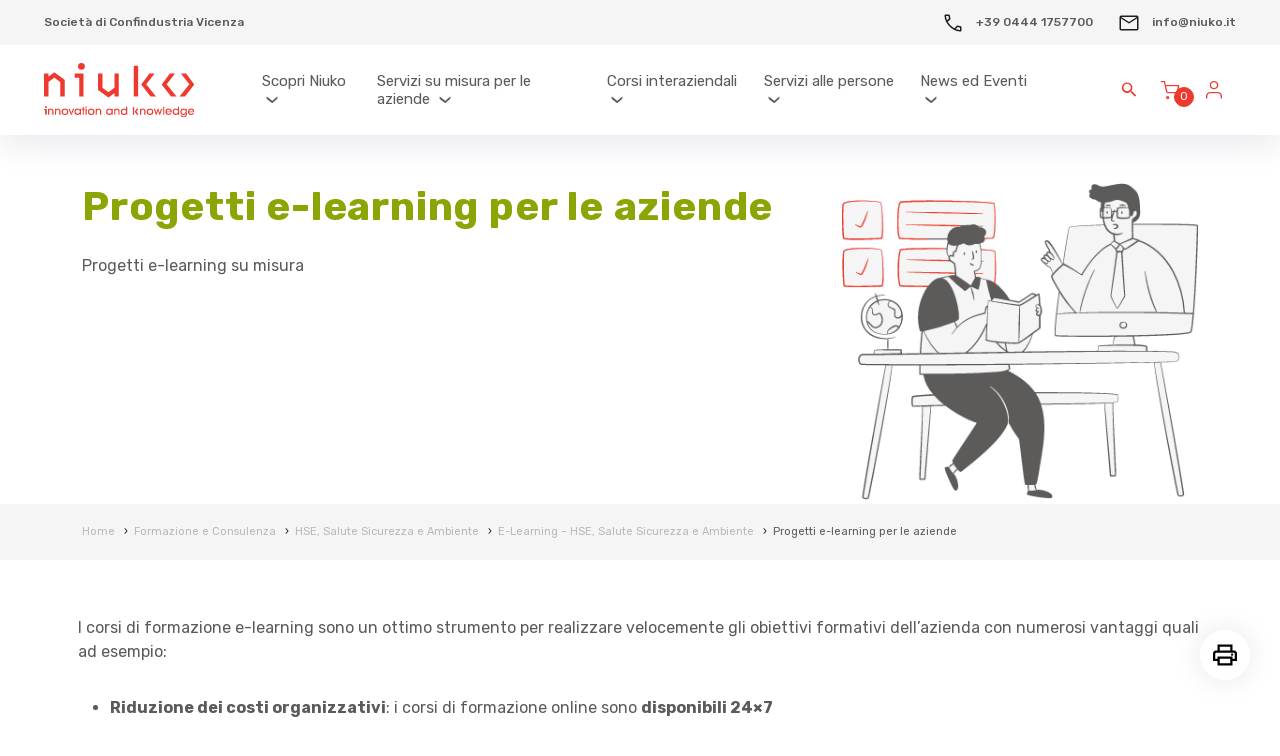

--- FILE ---
content_type: text/html; charset=UTF-8
request_url: https://www.niuko.it/formazione-e-consulenza/hse-salute-sicurezza-ambiente/new-e-learning-hse-salute-sicurezza-e-ambiente/progetti-e-learning-per-le-aziende/
body_size: 22764
content:
<!DOCTYPE html>
<html lang="it-IT">

<head>
	<meta charset="UTF-8">
<script type="text/javascript">
/* <![CDATA[ */
var gform;gform||(document.addEventListener("gform_main_scripts_loaded",function(){gform.scriptsLoaded=!0}),document.addEventListener("gform/theme/scripts_loaded",function(){gform.themeScriptsLoaded=!0}),window.addEventListener("DOMContentLoaded",function(){gform.domLoaded=!0}),gform={domLoaded:!1,scriptsLoaded:!1,themeScriptsLoaded:!1,isFormEditor:()=>"function"==typeof InitializeEditor,callIfLoaded:function(o){return!(!gform.domLoaded||!gform.scriptsLoaded||!gform.themeScriptsLoaded&&!gform.isFormEditor()||(gform.isFormEditor()&&console.warn("The use of gform.initializeOnLoaded() is deprecated in the form editor context and will be removed in Gravity Forms 3.1."),o(),0))},initializeOnLoaded:function(o){gform.callIfLoaded(o)||(document.addEventListener("gform_main_scripts_loaded",()=>{gform.scriptsLoaded=!0,gform.callIfLoaded(o)}),document.addEventListener("gform/theme/scripts_loaded",()=>{gform.themeScriptsLoaded=!0,gform.callIfLoaded(o)}),window.addEventListener("DOMContentLoaded",()=>{gform.domLoaded=!0,gform.callIfLoaded(o)}))},hooks:{action:{},filter:{}},addAction:function(o,r,e,t){gform.addHook("action",o,r,e,t)},addFilter:function(o,r,e,t){gform.addHook("filter",o,r,e,t)},doAction:function(o){gform.doHook("action",o,arguments)},applyFilters:function(o){return gform.doHook("filter",o,arguments)},removeAction:function(o,r){gform.removeHook("action",o,r)},removeFilter:function(o,r,e){gform.removeHook("filter",o,r,e)},addHook:function(o,r,e,t,n){null==gform.hooks[o][r]&&(gform.hooks[o][r]=[]);var d=gform.hooks[o][r];null==n&&(n=r+"_"+d.length),gform.hooks[o][r].push({tag:n,callable:e,priority:t=null==t?10:t})},doHook:function(r,o,e){var t;if(e=Array.prototype.slice.call(e,1),null!=gform.hooks[r][o]&&((o=gform.hooks[r][o]).sort(function(o,r){return o.priority-r.priority}),o.forEach(function(o){"function"!=typeof(t=o.callable)&&(t=window[t]),"action"==r?t.apply(null,e):e[0]=t.apply(null,e)})),"filter"==r)return e[0]},removeHook:function(o,r,t,n){var e;null!=gform.hooks[o][r]&&(e=(e=gform.hooks[o][r]).filter(function(o,r,e){return!!(null!=n&&n!=o.tag||null!=t&&t!=o.priority)}),gform.hooks[o][r]=e)}});
/* ]]> */
</script>

	<meta name="viewport" content="width=device-width, initial-scale=1, shrink-to-fit=no">
	<meta name="theme-color" content="#8CA504">
	<link rel="shortcut icon" href="https://www.niuko.it/wp-content/themes/niuko/images/favicon.ico" type="image/x-icon">
	<link rel="profile" href="http://gmpg.org/xfn/11">

	<!-- Google Fonts -->
	<link rel="preconnect" href="https://fonts.googleapis.com">
	<link rel="preconnect" href="https://fonts.gstatic.com" crossorigin>
	<link href="https://fonts.googleapis.com/css2?family=Rubik:wght@300;400;500;600;700;800&display=swap"
		rel="stylesheet">
	<link rel="stylesheet" href="https://cdn.jsdelivr.net/npm/bootstrap-icons@1.5.0/font/bootstrap-icons.css">

	<!-- WordPress Stuff -->
	<meta name='robots' content='index, follow, max-image-preview:large, max-snippet:-1, max-video-preview:-1' />
	<style>img:is([sizes="auto" i], [sizes^="auto," i]) { contain-intrinsic-size: 3000px 1500px }</style>
	
	<!-- This site is optimized with the Yoast SEO plugin v25.9 - https://yoast.com/wordpress/plugins/seo/ -->
	<title>Progetti e-learning per le aziende &#8211; Niuko - Innovation &amp; Knowledge srl</title>
	<link rel="canonical" href="https://www.niuko.it/formazione-e-consulenza/hse-salute-sicurezza-ambiente/new-e-learning-hse-salute-sicurezza-e-ambiente/progetti-e-learning-per-le-aziende/" />
	<meta property="og:locale" content="it_IT" />
	<meta property="og:type" content="article" />
	<meta property="og:title" content="Progetti e-learning per le aziende &#8211; Niuko - Innovation &amp; Knowledge srl" />
	<meta property="og:description" content="I corsi di formazione e-learning sono un ottimo strumento per realizzare velocemente gli obiettivi formativi dell’azienda con numerosi vantaggi. Niuko fornisce alle aziende tutti i servizi necessari per avviare un progetto e-learning aziendale attraverso l’affiancamento ed il supporto tecnico e metodologico nelle varie fasi. È inoltre disponibile il servizio di analisi possibilità di finanziamento dei progetti e-learning in azienda." />
	<meta property="og:url" content="https://www.niuko.it/formazione-e-consulenza/hse-salute-sicurezza-ambiente/new-e-learning-hse-salute-sicurezza-e-ambiente/progetti-e-learning-per-le-aziende/" />
	<meta property="og:site_name" content="Niuko - Innovation &amp; Knowledge srl" />
	<meta property="article:publisher" content="https://www.facebook.com/NiukoIK" />
	<meta property="article:modified_time" content="2023-03-13T09:40:23+00:00" />
	<meta property="og:image" content="http://www.niuko.it/wp-content/uploads/2021/09/e-learning.png" />
	<meta property="og:image:width" content="380" />
	<meta property="og:image:height" content="338" />
	<meta property="og:image:type" content="image/png" />
	<meta name="twitter:card" content="summary_large_image" />
	<meta name="twitter:site" content="@niukoik" />
	<script type="application/ld+json" class="yoast-schema-graph">{"@context":"https://schema.org","@graph":[{"@type":"WebPage","@id":"https://www.niuko.it/formazione-e-consulenza/hse-salute-sicurezza-ambiente/new-e-learning-hse-salute-sicurezza-e-ambiente/progetti-e-learning-per-le-aziende/","url":"https://www.niuko.it/formazione-e-consulenza/hse-salute-sicurezza-ambiente/new-e-learning-hse-salute-sicurezza-e-ambiente/progetti-e-learning-per-le-aziende/","name":"Progetti e-learning per le aziende &#8211; Niuko - Innovation &amp; Knowledge srl","isPartOf":{"@id":"https://www.niuko.it/#website"},"primaryImageOfPage":{"@id":"https://www.niuko.it/formazione-e-consulenza/hse-salute-sicurezza-ambiente/new-e-learning-hse-salute-sicurezza-e-ambiente/progetti-e-learning-per-le-aziende/#primaryimage"},"image":{"@id":"https://www.niuko.it/formazione-e-consulenza/hse-salute-sicurezza-ambiente/new-e-learning-hse-salute-sicurezza-e-ambiente/progetti-e-learning-per-le-aziende/#primaryimage"},"thumbnailUrl":"https://www.niuko.it/wp-content/uploads/2021/09/e-learning.png","datePublished":"2021-11-12T14:08:00+00:00","dateModified":"2023-03-13T09:40:23+00:00","breadcrumb":{"@id":"https://www.niuko.it/formazione-e-consulenza/hse-salute-sicurezza-ambiente/new-e-learning-hse-salute-sicurezza-e-ambiente/progetti-e-learning-per-le-aziende/#breadcrumb"},"inLanguage":"it-IT","potentialAction":[{"@type":"ReadAction","target":["https://www.niuko.it/formazione-e-consulenza/hse-salute-sicurezza-ambiente/new-e-learning-hse-salute-sicurezza-e-ambiente/progetti-e-learning-per-le-aziende/"]}]},{"@type":"ImageObject","inLanguage":"it-IT","@id":"https://www.niuko.it/formazione-e-consulenza/hse-salute-sicurezza-ambiente/new-e-learning-hse-salute-sicurezza-e-ambiente/progetti-e-learning-per-le-aziende/#primaryimage","url":"https://www.niuko.it/wp-content/uploads/2021/09/e-learning.png","contentUrl":"https://www.niuko.it/wp-content/uploads/2021/09/e-learning.png","width":380,"height":338},{"@type":"BreadcrumbList","@id":"https://www.niuko.it/formazione-e-consulenza/hse-salute-sicurezza-ambiente/new-e-learning-hse-salute-sicurezza-e-ambiente/progetti-e-learning-per-le-aziende/#breadcrumb","itemListElement":[{"@type":"ListItem","position":1,"name":"Home","item":"https://www.niuko.it/"},{"@type":"ListItem","position":2,"name":"Formazione e Consulenza","item":"https://www.niuko.it/formazione-e-consulenza/"},{"@type":"ListItem","position":3,"name":"HSE, Salute Sicurezza e Ambiente","item":"https://www.niuko.it/formazione-e-consulenza/hse-salute-sicurezza-ambiente/"},{"@type":"ListItem","position":4,"name":"E-Learning – HSE, Salute Sicurezza e Ambiente","item":"https://www.niuko.it/formazione-e-consulenza/hse-salute-sicurezza-ambiente/new-e-learning-hse-salute-sicurezza-e-ambiente/"},{"@type":"ListItem","position":5,"name":"Progetti e-learning per le aziende"}]},{"@type":"WebSite","@id":"https://www.niuko.it/#website","url":"https://www.niuko.it/","name":"Niuko - Innovation &amp; Knowledge srl","description":"Niuko - Innovation &amp; Knowledge srl","publisher":{"@id":"https://www.niuko.it/#organization"},"potentialAction":[{"@type":"SearchAction","target":{"@type":"EntryPoint","urlTemplate":"https://www.niuko.it/?s={search_term_string}"},"query-input":{"@type":"PropertyValueSpecification","valueRequired":true,"valueName":"search_term_string"}}],"inLanguage":"it-IT"},{"@type":"Organization","@id":"https://www.niuko.it/#organization","name":"Niuko - Innovation & Knowledge srl","url":"https://www.niuko.it/","logo":{"@type":"ImageObject","inLanguage":"it-IT","@id":"https://www.niuko.it/#/schema/logo/image/","url":"https://www.niuko.it/wp-content/uploads/2021/11/niuko-logo.png","contentUrl":"https://www.niuko.it/wp-content/uploads/2021/11/niuko-logo.png","width":150,"height":55,"caption":"Niuko - Innovation & Knowledge srl"},"image":{"@id":"https://www.niuko.it/#/schema/logo/image/"},"sameAs":["https://www.facebook.com/NiukoIK","https://x.com/niukoik","https://www.instagram.com/niuko_innovation_knowledge/","https://www.linkedin.com/company/niuko-innovation-&amp;-knowledge/","https://www.youtube.com/channel/UCF4wowhGLm3mde3aRoIJBbg"]}]}</script>
	<!-- / Yoast SEO plugin. -->


<link rel='dns-prefetch' href='//cdn.iubenda.com' />
<link rel='dns-prefetch' href='//www.googletagmanager.com' />
<link rel='dns-prefetch' href='//cdnjs.cloudflare.com' />
<link rel='dns-prefetch' href='//cdn.jsdelivr.net' />
<script type="text/javascript">
/* <![CDATA[ */
window._wpemojiSettings = {"baseUrl":"https:\/\/s.w.org\/images\/core\/emoji\/16.0.1\/72x72\/","ext":".png","svgUrl":"https:\/\/s.w.org\/images\/core\/emoji\/16.0.1\/svg\/","svgExt":".svg","source":{"concatemoji":"https:\/\/www.niuko.it\/wp-includes\/js\/wp-emoji-release.min.js?ver=6.8.2"}};
/*! This file is auto-generated */
!function(s,n){var o,i,e;function c(e){try{var t={supportTests:e,timestamp:(new Date).valueOf()};sessionStorage.setItem(o,JSON.stringify(t))}catch(e){}}function p(e,t,n){e.clearRect(0,0,e.canvas.width,e.canvas.height),e.fillText(t,0,0);var t=new Uint32Array(e.getImageData(0,0,e.canvas.width,e.canvas.height).data),a=(e.clearRect(0,0,e.canvas.width,e.canvas.height),e.fillText(n,0,0),new Uint32Array(e.getImageData(0,0,e.canvas.width,e.canvas.height).data));return t.every(function(e,t){return e===a[t]})}function u(e,t){e.clearRect(0,0,e.canvas.width,e.canvas.height),e.fillText(t,0,0);for(var n=e.getImageData(16,16,1,1),a=0;a<n.data.length;a++)if(0!==n.data[a])return!1;return!0}function f(e,t,n,a){switch(t){case"flag":return n(e,"\ud83c\udff3\ufe0f\u200d\u26a7\ufe0f","\ud83c\udff3\ufe0f\u200b\u26a7\ufe0f")?!1:!n(e,"\ud83c\udde8\ud83c\uddf6","\ud83c\udde8\u200b\ud83c\uddf6")&&!n(e,"\ud83c\udff4\udb40\udc67\udb40\udc62\udb40\udc65\udb40\udc6e\udb40\udc67\udb40\udc7f","\ud83c\udff4\u200b\udb40\udc67\u200b\udb40\udc62\u200b\udb40\udc65\u200b\udb40\udc6e\u200b\udb40\udc67\u200b\udb40\udc7f");case"emoji":return!a(e,"\ud83e\udedf")}return!1}function g(e,t,n,a){var r="undefined"!=typeof WorkerGlobalScope&&self instanceof WorkerGlobalScope?new OffscreenCanvas(300,150):s.createElement("canvas"),o=r.getContext("2d",{willReadFrequently:!0}),i=(o.textBaseline="top",o.font="600 32px Arial",{});return e.forEach(function(e){i[e]=t(o,e,n,a)}),i}function t(e){var t=s.createElement("script");t.src=e,t.defer=!0,s.head.appendChild(t)}"undefined"!=typeof Promise&&(o="wpEmojiSettingsSupports",i=["flag","emoji"],n.supports={everything:!0,everythingExceptFlag:!0},e=new Promise(function(e){s.addEventListener("DOMContentLoaded",e,{once:!0})}),new Promise(function(t){var n=function(){try{var e=JSON.parse(sessionStorage.getItem(o));if("object"==typeof e&&"number"==typeof e.timestamp&&(new Date).valueOf()<e.timestamp+604800&&"object"==typeof e.supportTests)return e.supportTests}catch(e){}return null}();if(!n){if("undefined"!=typeof Worker&&"undefined"!=typeof OffscreenCanvas&&"undefined"!=typeof URL&&URL.createObjectURL&&"undefined"!=typeof Blob)try{var e="postMessage("+g.toString()+"("+[JSON.stringify(i),f.toString(),p.toString(),u.toString()].join(",")+"));",a=new Blob([e],{type:"text/javascript"}),r=new Worker(URL.createObjectURL(a),{name:"wpTestEmojiSupports"});return void(r.onmessage=function(e){c(n=e.data),r.terminate(),t(n)})}catch(e){}c(n=g(i,f,p,u))}t(n)}).then(function(e){for(var t in e)n.supports[t]=e[t],n.supports.everything=n.supports.everything&&n.supports[t],"flag"!==t&&(n.supports.everythingExceptFlag=n.supports.everythingExceptFlag&&n.supports[t]);n.supports.everythingExceptFlag=n.supports.everythingExceptFlag&&!n.supports.flag,n.DOMReady=!1,n.readyCallback=function(){n.DOMReady=!0}}).then(function(){return e}).then(function(){var e;n.supports.everything||(n.readyCallback(),(e=n.source||{}).concatemoji?t(e.concatemoji):e.wpemoji&&e.twemoji&&(t(e.twemoji),t(e.wpemoji)))}))}((window,document),window._wpemojiSettings);
/* ]]> */
</script>
<link rel='stylesheet' id='afreg-front-css-css' href='https://www.niuko.it/wp-content/plugins/user-registration-plugin-for-woocommerce/front/css/afreg_front.css?ver=1.0' type='text/css' media='all' />
<link rel='stylesheet' id='color-spectrum-css-css' href='https://www.niuko.it/wp-content/plugins/user-registration-plugin-for-woocommerce/front/css/afreg_color_spectrum.css?ver=1.0' type='text/css' media='all' />
<style id='wp-emoji-styles-inline-css' type='text/css'>

	img.wp-smiley, img.emoji {
		display: inline !important;
		border: none !important;
		box-shadow: none !important;
		height: 1em !important;
		width: 1em !important;
		margin: 0 0.07em !important;
		vertical-align: -0.1em !important;
		background: none !important;
		padding: 0 !important;
	}
</style>
<style id='classic-theme-styles-inline-css' type='text/css'>
/*! This file is auto-generated */
.wp-block-button__link{color:#fff;background-color:#32373c;border-radius:9999px;box-shadow:none;text-decoration:none;padding:calc(.667em + 2px) calc(1.333em + 2px);font-size:1.125em}.wp-block-file__button{background:#32373c;color:#fff;text-decoration:none}
</style>
<link rel='stylesheet' id='woocommerce-layout-css' href='https://www.niuko.it/wp-content/plugins/woocommerce/assets/css/woocommerce-layout.css?ver=10.1.2' type='text/css' media='all' />
<link rel='stylesheet' id='woocommerce-smallscreen-css' href='https://www.niuko.it/wp-content/plugins/woocommerce/assets/css/woocommerce-smallscreen.css?ver=10.1.2' type='text/css' media='only screen and (max-width: 768px)' />
<link rel='stylesheet' id='woocommerce-general-css' href='https://www.niuko.it/wp-content/plugins/woocommerce/assets/css/woocommerce.css?ver=10.1.2' type='text/css' media='all' />
<style id='woocommerce-inline-inline-css' type='text/css'>
.woocommerce form .form-row .required { visibility: visible; }
</style>
<link rel='stylesheet' id='wp-event-manager-registrations-frontend-css' href='https://www.niuko.it/wp-content/plugins/wp-event-manager-registrations/assets/css/frontend.min.css?ver=6.8.2' type='text/css' media='all' />
<link rel='stylesheet' id='wp-event-manager-frontend-css' href='https://www.niuko.it/wp-content/plugins/wp-event-manager/assets/css/frontend.min.css?ver=6.8.2' type='text/css' media='all' />
<link rel='stylesheet' id='wp-event-manager-jquery-ui-css-css' href='https://www.niuko.it/wp-content/plugins/wp-event-manager/assets/js/jquery-ui/jquery-ui.css?ver=6.8.2' type='text/css' media='all' />
<link rel='stylesheet' id='wp-event-manager-jquery-timepicker-css-css' href='https://www.niuko.it/wp-content/plugins/wp-event-manager/assets/js/jquery-timepicker/jquery.timepicker.min.css?ver=6.8.2' type='text/css' media='all' />
<link rel='stylesheet' id='wp-event-manager-grid-style-css' href='https://www.niuko.it/wp-content/plugins/wp-event-manager/assets/css/wpem-grid.min.css?ver=6.8.2' type='text/css' media='all' />
<link rel='stylesheet' id='wp-event-manager-font-style-css' href='https://www.niuko.it/wp-content/plugins/wp-event-manager/assets/fonts/style.css?ver=6.8.2' type='text/css' media='all' />
<link rel='stylesheet' id='search-filter-plugin-styles-css' href='https://www.niuko.it/wp-content/plugins/search-filter-pro/public/assets/css/search-filter.min.css?ver=2.5.1' type='text/css' media='all' />
<link rel='stylesheet' id='brands-styles-css' href='https://www.niuko.it/wp-content/plugins/woocommerce/assets/css/brands.css?ver=10.1.2' type='text/css' media='all' />
<link rel='stylesheet' id='bootstrap-css-css' href='https://www.niuko.it/wp-content/themes/niuko/assets/css/bootstrap.min.css?ver=6.8.2' type='text/css' media='all' />
<link rel='stylesheet' id='slick-slider-css-css' href='//cdn.jsdelivr.net/npm/slick-carousel@1.8.1/slick/slick.css?ver=1.8.1' type='text/css' media='all' />
<link rel='stylesheet' id='slick-slider-theme-css' href='//cdnjs.cloudflare.com/ajax/libs/slick-carousel/1.8.1/slick-theme.css?ver=1.8.1' type='text/css' media='all' />
<link rel='stylesheet' id='remediaStyle-css' href='https://www.niuko.it/wp-content/themes/niuko/assets/css/style.min.css?ver=4446' type='text/css' media='all' />
<link rel='stylesheet' id='simplebar-css' href='//cdn.jsdelivr.net/npm/simplebar@latest/dist/simplebar.css?ver=5.3.3' type='text/css' media='all' />
<link rel='stylesheet' id='print-css-css' href='https://www.niuko.it/wp-content/themes/niuko/assets/css/print.css?ver=4446' type='text/css' media='print' />
<link rel='stylesheet' id='woo_discount_pro_style-css' href='https://www.niuko.it/wp-content/plugins/woo-discount-rules-pro/Assets/Css/awdr_style.css?ver=2.6.5' type='text/css' media='all' />
<script type="text/javascript" id="woocommerce-google-analytics-integration-gtag-js-after">
/* <![CDATA[ */
/* Google Analytics for WooCommerce (gtag.js) */
					window.dataLayer = window.dataLayer || [];
					function gtag(){dataLayer.push(arguments);}
					// Set up default consent state.
					for ( const mode of [{"analytics_storage":"denied","ad_storage":"denied","ad_user_data":"denied","ad_personalization":"denied","region":["AT","BE","BG","HR","CY","CZ","DK","EE","FI","FR","DE","GR","HU","IS","IE","IT","LV","LI","LT","LU","MT","NL","NO","PL","PT","RO","SK","SI","ES","SE","GB","CH"]}] || [] ) {
						gtag( "consent", "default", { "wait_for_update": 500, ...mode } );
					}
					gtag("js", new Date());
					gtag("set", "developer_id.dOGY3NW", true);
					gtag("config", "UA-62677870-1", {"track_404":true,"allow_google_signals":false,"logged_in":false,"linker":{"domains":[],"allow_incoming":false},"custom_map":{"dimension1":"logged_in"}});
/* ]]> */
</script>
<script type="text/javascript" src="https://www.niuko.it/wp-includes/js/jquery/jquery.min.js?ver=3.7.1" id="jquery-core-js"></script>
<script type="text/javascript" src="https://www.niuko.it/wp-includes/js/jquery/jquery-migrate.min.js?ver=3.4.1" id="jquery-migrate-js"></script>
<script type="text/javascript" src="https://www.niuko.it/wp-content/plugins/user-registration-plugin-for-woocommerce/front/js/afreg_front.js?ver=1.1" id="afreg-front-js-js"></script>
<script type="text/javascript" src="https://www.niuko.it/wp-content/plugins/user-registration-plugin-for-woocommerce/front/js/afreg_color_spectrum.js?ver=1.0" id="color-spectrum-js-js"></script>

<script  type="text/javascript" class=" _iub_cs_skip" type="text/javascript" id="iubenda-head-inline-scripts-0">
/* <![CDATA[ */

var _iub = _iub || [];
_iub.csConfiguration = {"consentOnContinuedBrowsing":false,"ccpaAcknowledgeOnDisplay":true,"whitelabel":false,"lang":"it","siteId":2351094,"enableCcpa":true,"askConsentAtCookiePolicyUpdate":true,"perPurposeConsent":true,"enableTcf":true,"googleAdditionalConsentMode":true,"countryDetection":true,"cookiePolicyId":21319088,"privacyPolicyUrl":"https://www.niuko.it/privacy-policy", "banner":{ "position":"float-top-center","acceptButtonDisplay":true,"customizeButtonDisplay":true,"acceptButtonColor":"#8CA504","rejectButtonDisplay":true,"rejectButtonColor":"#656262","rejectButtonCaptionColor":"white","listPurposes":true,"textColor":"white","backgroundColor":"#5d5a5a" }};
/* ]]> */
</script>
<script  type="text/javascript" class=" _iub_cs_skip" type="text/javascript" src="//cdn.iubenda.com/cs/tcf/stub-v2.js?ver=3.12.4" id="iubenda-head-scripts-0-js"></script>
<script  type="text/javascript" class=" _iub_cs_skip" type="text/javascript" src="//cdn.iubenda.com/cs/ccpa/stub.js?ver=3.12.4" id="iubenda-head-scripts-1-js"></script>
<script  type="text/javascript" charset="UTF-8" async="" class=" _iub_cs_skip" type="text/javascript" src="//cdn.iubenda.com/cs/iubenda_cs.js?ver=3.12.4" id="iubenda-head-scripts-2-js"></script>
<script type="text/javascript" src="https://www.niuko.it/wp-content/plugins/woocommerce/assets/js/jquery-blockui/jquery.blockUI.min.js?ver=2.7.0-wc.10.1.2" id="jquery-blockui-js" defer="defer" data-wp-strategy="defer"></script>
<script type="text/javascript" id="wc-add-to-cart-js-extra">
/* <![CDATA[ */
var wc_add_to_cart_params = {"ajax_url":"\/wp-admin\/admin-ajax.php","wc_ajax_url":"\/?wc-ajax=%%endpoint%%","i18n_view_cart":"Visualizza carrello","cart_url":"https:\/\/www.niuko.it\/cart\/","is_cart":"","cart_redirect_after_add":"no"};
/* ]]> */
</script>
<script type="text/javascript" src="https://www.niuko.it/wp-content/plugins/woocommerce/assets/js/frontend/add-to-cart.min.js?ver=10.1.2" id="wc-add-to-cart-js" defer="defer" data-wp-strategy="defer"></script>
<script type="text/javascript" src="https://www.niuko.it/wp-content/plugins/woocommerce/assets/js/js-cookie/js.cookie.min.js?ver=2.1.4-wc.10.1.2" id="js-cookie-js" defer="defer" data-wp-strategy="defer"></script>
<script type="text/javascript" id="woocommerce-js-extra">
/* <![CDATA[ */
var woocommerce_params = {"ajax_url":"\/wp-admin\/admin-ajax.php","wc_ajax_url":"\/?wc-ajax=%%endpoint%%","i18n_password_show":"Mostra password","i18n_password_hide":"Nascondi password"};
/* ]]> */
</script>
<script type="text/javascript" src="https://www.niuko.it/wp-content/plugins/woocommerce/assets/js/frontend/woocommerce.min.js?ver=10.1.2" id="woocommerce-js" defer="defer" data-wp-strategy="defer"></script>
<script type="text/javascript" id="search-filter-plugin-build-js-extra">
/* <![CDATA[ */
var SF_LDATA = {"ajax_url":"https:\/\/www.niuko.it\/wp-admin\/admin-ajax.php","home_url":"https:\/\/www.niuko.it\/"};
/* ]]> */
</script>
<script type="text/javascript" src="https://www.niuko.it/wp-content/plugins/search-filter-pro/public/assets/js/search-filter-build.min.js?ver=2.5.1" id="search-filter-plugin-build-js"></script>
<script type="text/javascript" src="https://www.niuko.it/wp-content/plugins/search-filter-pro/public/assets/js/chosen.jquery.min.js?ver=2.5.1" id="search-filter-plugin-chosen-js"></script>
<link rel="https://api.w.org/" href="https://www.niuko.it/wp-json/" /><link rel="alternate" title="JSON" type="application/json" href="https://www.niuko.it/wp-json/wp/v2/pages/2345" /><link rel="EditURI" type="application/rsd+xml" title="RSD" href="https://www.niuko.it/xmlrpc.php?rsd" />

<link rel='shortlink' href='https://www.niuko.it/?p=2345' />
<link rel="alternate" title="oEmbed (JSON)" type="application/json+oembed" href="https://www.niuko.it/wp-json/oembed/1.0/embed?url=https%3A%2F%2Fwww.niuko.it%2Fformazione-e-consulenza%2Fhse-salute-sicurezza-ambiente%2Fnew-e-learning-hse-salute-sicurezza-e-ambiente%2Fprogetti-e-learning-per-le-aziende%2F" />
<link rel="alternate" title="oEmbed (XML)" type="text/xml+oembed" href="https://www.niuko.it/wp-json/oembed/1.0/embed?url=https%3A%2F%2Fwww.niuko.it%2Fformazione-e-consulenza%2Fhse-salute-sicurezza-ambiente%2Fnew-e-learning-hse-salute-sicurezza-e-ambiente%2Fprogetti-e-learning-per-le-aziende%2F&#038;format=xml" />
    
    <script type="text/javascript">
        var ajaxurl = 'https://www.niuko.it/wp-admin/admin-ajax.php';
    </script>
	<noscript><style>.woocommerce-product-gallery{ opacity: 1 !important; }</style></noscript>
			<style type="text/css" id="wp-custom-css">
			label[for="afreg_additional_13520"],
label[for="afreg_additional_13521"]{
	display: none !important;
}

#afreg_additionalshowhide_574 label,
#afreg_additionalshowhide_27921 label,
#afreg_additionalshowhide_2606 label {
	font-weight: bold;
}

		</style>
		
	<style>
		html {
			scroll-behavior: smooth;
		}
	</style>
</head>


<body class="wp-singular page-template page-template-page-template-academy-aggregante-ambito-elearning page-template-page-template-academy-aggregante-ambito-elearning-php page page-id-2345 page-child parent-pageid-12228 wp-theme-niuko theme-niuko woocommerce-no-js niuko">
	
		
<header id="masthead" class="header--solid">
		<div class="topbar d-flex align-items-center">
		<div class="container">
			<div class="row  align-items-center">
				<div class="col-md-6">
					<div class="d-flex align-items-center">
						<div class="topbar__text">
							<p class="mb-0">
																	<a href="https://www.confindustria.vicenza.it/" target="_blank">
																	Società di Confindustria Vicenza																	</a>
															</p>
						</div>
					</div>
				</div>
				<div class="col-md-6 text-end d-md-block d-none">
					<div class="d-flex align-items-center justify-content-end">
													<div class="topbar__action">
								<a href="tel:+3904441757700">
									<img class="me-2" src="https://www.niuko.it/wp-content/themes/niuko/images/icon/icon-call.svg" alt="telefono Niuko">
									+39 0444 1757700								</a>
							</div>
														<div class="topbar__action ms-4">
								<a href="mailto:info@niuko.it">
									<img class="me-2" src="https://www.niuko.it/wp-content/themes/niuko/images/icon/icon-mail.svg" alt="email Niuko">
									info@niuko.it								</a>
							</div>
											</div>
				</div>
			</div>
		</div>
	</div>
	<div class="header-main d-lg-flex d-none align-items-center">
	<div class="container">
		<div class="row align-items-center gx-0">

			<!-- logo -->
			<div class="col-md-6 order-lg-1 col-lg-2 position-relative">
				<div class="header__logo d-flex">
					<a href="https://www.niuko.it" title="Niuko - Innovation &amp; Knowledge srl">
													<div class="header__logo__wrapper">
								<picture>
									<img src="https://www.niuko.it/wp-content/uploads/2021/08/niuko-logo.svg" alt="Niuko - Innovation &amp; Knowledge srl">
								</picture>
							</div>
											</a>
				</div>
			</div>

			<!-- icon -->
			<div class="col-md-6 order-lg-3 col-lg-2 justify-content-end">
				<div class="header__actions no-print">
					<ul>
						<li>
							<div class="header__nav__search">
								<a href="#" onClick="return false;" class="search-focus" data-modal-open="modal-search">
									<i class="niuko-i-search"></i>
								</a>
							</div>
						</li>
												<li class="mini-cart">
							<a href="https://www.niuko.it/cart/">
								<span>
									<i class="niuko-i-cart"></i>
									<span class="cart-header d-flex align-items-center justify-content-center">
										<span style="text-indent: 1px;">0</span>
									</span>
								</span>
							</a>
						</li>
												<li class="header__actions__item">
							<a href="https://www.niuko.it/my-account/">
								<span><i class="niuko-i-user"></i></span>
							</a>
						</li>
						<li class="header__actions__item d-lg-none d-block">
							<button class="dropdown-button" onclick="event.preventDefault()">
								<span><i class="niuko-i-menu"></i></span>
							</button>
						</li>
																	</ul>
				</div>
			</div>

			<!-- main-menu -->
			<div class="order-lg-2 col-lg-8 nav-primary">
					<div class="header__nav">
		<nav id="primary" class="nav-primary">
			<ul role="menubar" aria-label="Menù Principale">
				
<li class="nav-primary__item nav-primary__item--has-child" role="presentation">
	<a onClick="return false;" role="menuitem" id="nav-item-0" href="#" class="dropdown-button">
		<span>Scopri Niuko</span>
		<i class="dropdown-arrow niuko-i-arrow-down"></i>
	</a>

	<ul class="nav-primary__item__dropdown" aria-labelledby="nav-item-0">
								<li role="presentation">
				<a href="https://www.niuko.it/contatti/" target="">
					<span class="nav-primary__item__dropdown__item">
						Contatti						<i class="dropdown-arrow niuko-i-arrow-down"></i>
					</span>
									</a>
			</li>
								<li role="presentation">
				<a href="https://www.niuko.it/scopri-niuko/" target="">
					<span class="nav-primary__item__dropdown__item">
						Chi siamo						<i class="dropdown-arrow niuko-i-arrow-down"></i>
					</span>
									</a>
			</li>
								<li role="presentation">
				<a href="https://www.niuko.it/lavora-con-noi/" target="">
					<span class="nav-primary__item__dropdown__item">
						Lavora con noi						<i class="dropdown-arrow niuko-i-arrow-down"></i>
					</span>
									</a>
			</li>
								<li role="presentation">
				<a href="https://www.niuko.it/alcuni-dei-nostri-clienti/" target="">
					<span class="nav-primary__item__dropdown__item">
						Alcuni dei nostri clienti						<i class="dropdown-arrow niuko-i-arrow-down"></i>
					</span>
									</a>
			</li>
			</ul>
</li>
<li class="nav-primary__item nav-primary__item--has-child" role="presentation">
	<a onClick="return false;" role="menuitem" id="nav-item-1" href="#" class="dropdown-button">
		<span>Servizi su misura per le aziende</span>
		<i class="dropdown-arrow niuko-i-arrow-down"></i>
	</a>

	<ul class="nav-primary__item__dropdown" aria-labelledby="nav-item-1">
								<li role="presentation">
				<a href="https://www.niuko.it/formazione-e-consulenza/formazione-su-misura/" target="">
					<span class="nav-primary__item__dropdown__item">
						Formazione su misura						<i class="dropdown-arrow niuko-i-arrow-down"></i>
					</span>
											<span class="nav-primary__item__dropdown__item-text">
							Corsi personalizzati per la tua azienda						</span>
									</a>
			</li>
								<li role="presentation">
				<a href="https://www.niuko.it/consulenza/" target="">
					<span class="nav-primary__item__dropdown__item">
						Consulenza						<i class="dropdown-arrow niuko-i-arrow-down"></i>
					</span>
											<span class="nav-primary__item__dropdown__item-text">
							Soluzioni complete per ogni fabbisogno						</span>
									</a>
			</li>
								<li role="presentation">
				<a href="https://www.niuko.it/opportunita-di-finanziamento-aperte/" target="">
					<span class="nav-primary__item__dropdown__item">
						Finanziamenti						<i class="dropdown-arrow niuko-i-arrow-down"></i>
					</span>
											<span class="nav-primary__item__dropdown__item-text">
							Fondi regionali, nazionali ed europei						</span>
									</a>
			</li>
								<li role="presentation">
				<a href="https://www.niuko.it/servizi-al-lavoro/servizi-per-le-aziende/" target="">
					<span class="nav-primary__item__dropdown__item">
						Servizi al lavoro						<i class="dropdown-arrow niuko-i-arrow-down"></i>
					</span>
											<span class="nav-primary__item__dropdown__item-text">
							Ricerca Selezione Outplacement Stage						</span>
									</a>
			</li>
			</ul>
</li>
<li class="nav-primary__item nav-primary__item--has-child nav-primary__item--has-child--full">
	<a href="#" onClick="return false;" role="menuitem" id="nav-item-2" class="dropdown-button"> 
		<span>Corsi interaziendali</span>
		<i class="dropdown-arrow niuko-i-arrow-down"></i>
	</a>

	<!-- Mega Dropdowns -->
	<div class="nav-primary__item__dropdown nav-primary__item__dropdown--full">
		<div class="row gx-0">
			<div class="col-12">
				<ul class="dropdown--full__menu row align-items-stretch">
																	<li role="presentation" class="col-md-6">
							<a href="https://www.niuko.it/formazione-e-consulenza/hse-salute-sicurezza-ambiente/corsi-hse-salute-sicurezza-ambiente/" target="">
								<span class="nav-primary__item__dropdown__item">
									Catalogo HSE									<i class="dropdown-arrow niuko-i-arrow-down"></i>
								</span>
																	<span class="nav-primary__item__dropdown__item-text">
										Salute, Sicurezza, Ambiente e Normativa Tecnica									</span>
															</a>
						</li>
																	<li role="presentation" class="col-md-6">
							<a href="https://www.niuko.it/catalogo-business/" target="">
								<span class="nav-primary__item__dropdown__item">
									Catalogo Business									<i class="dropdown-arrow niuko-i-arrow-down"></i>
								</span>
																	<span class="nav-primary__item__dropdown__item-text">
										Tutti i corsi irrinunciabili per le aziende moderne									</span>
															</a>
						</li>
																	<li role="presentation" class="col-md-6">
							<a href="https://www.niuko.it/formazione-e-consulenza/catalogo-e-learning/" target="">
								<span class="nav-primary__item__dropdown__item">
									Catalogo e-Learning									<i class="dropdown-arrow niuko-i-arrow-down"></i>
								</span>
																	<span class="nav-primary__item__dropdown__item-text">
										Oltre 300 Pillole Formative Multimediali®									</span>
															</a>
						</li>
									</ul>
									<a href="https://www.niuko.it/tutti-i-nostri-corsi/" target="" class="angle-link">Tutti i corsi <i class="niuko-i-arrow-right"></i> </a>
							</div>
					</div>
	</div>
</li>
<li class="nav-primary__item nav-primary__item--has-child" role="presentation">
	<a onClick="return false;" role="menuitem" id="nav-item-3" href="#" class="dropdown-button">
		<span>Servizi alle persone</span>
		<i class="dropdown-arrow niuko-i-arrow-down"></i>
	</a>

	<ul class="nav-primary__item__dropdown" aria-labelledby="nav-item-3">
								<li role="presentation">
				<a href="https://www.niuko.it/servizi-al-lavoro/servizi-alle-persone/opportunita-aperte-per-chi-cerca-lavoro/" target="">
					<span class="nav-primary__item__dropdown__item">
						Corsi gratuiti						<i class="dropdown-arrow niuko-i-arrow-down"></i>
					</span>
											<span class="nav-primary__item__dropdown__item-text">
							Opportunità per disoccupati e occupati						</span>
									</a>
			</li>
								<li role="presentation">
				<a href="https://www.niuko.it/servizi-al-lavoro/servizi-alle-persone/its-web-developer-full-stack-2/" target="">
					<span class="nav-primary__item__dropdown__item">
						ITS Istruzione Tecnica Superiore						<i class="dropdown-arrow niuko-i-arrow-down"></i>
					</span>
											<span class="nav-primary__item__dropdown__item-text">
							Specializzazione post-diploma con stage						</span>
									</a>
			</li>
								<li role="presentation">
				<a href="https://www.niuko.it/servizi-al-lavoro/servizi-alle-persone/sportello-al-lavoro/" target="">
					<span class="nav-primary__item__dropdown__item">
						Ricerca lavoro						<i class="dropdown-arrow niuko-i-arrow-down"></i>
					</span>
											<span class="nav-primary__item__dropdown__item-text">
							Orientamento e supporto						</span>
									</a>
			</li>
			</ul>
</li>
<li class="nav-primary__item nav-primary__item--has-child" role="presentation">
	<a onClick="return false;" role="menuitem" id="nav-item-4" href="#" class="dropdown-button">
		<span>News ed Eventi</span>
		<i class="dropdown-arrow niuko-i-arrow-down"></i>
	</a>

	<ul class="nav-primary__item__dropdown" aria-labelledby="nav-item-4">
								<li role="presentation">
				<a href="https://www.niuko.it/il-magazine/" target="">
					<span class="nav-primary__item__dropdown__item">
						Magazine						<i class="dropdown-arrow niuko-i-arrow-down"></i>
					</span>
									</a>
			</li>
								<li role="presentation">
				<a href="https://www.niuko.it/tutti-gli-eventi/" target="">
					<span class="nav-primary__item__dropdown__item">
						Eventi						<i class="dropdown-arrow niuko-i-arrow-down"></i>
					</span>
									</a>
			</li>
								<li role="presentation">
				<a href="https://www.niuko.it/case-history-formazioni-e-storia-le-testimonianze-sul-campo/" target="">
					<span class="nav-primary__item__dropdown__item">
						Case history						<i class="dropdown-arrow niuko-i-arrow-down"></i>
					</span>
									</a>
			</li>
								<li role="presentation">
				<a href="https://www.niuko.it/iscrizione-alla-newsletter/" target="">
					<span class="nav-primary__item__dropdown__item">
						Iscrizione alla newsletter						<i class="dropdown-arrow niuko-i-arrow-down"></i>
					</span>
									</a>
			</li>
			</ul>
</li>			</ul>
		</nav>
		
	</div>
			</div>

		</div>
	</div>
</div>	
<div id="mobilehead" class="header-mobile py-3 d-block d-lg-none">
	<div class="container">
		<div class="row align-items-center">
			<div class="col-8">
				<div class="header-mobile__logo">
					<a href="https://www.niuko.it" title="Niuko - Innovation &amp; Knowledge srl">
						<img src="https://www.niuko.it/wp-content/uploads/2021/08/niuko-logo.svg" alt="Niuko - Innovation &amp; Knowledge srl">
					</a>
				</div>
			</div>
			<div class="col-auto ms-auto justify-content-end d-flex no-print">
				<div class="header-mobile__search">
					<a href="#" onClick="return false;" class="search-focus" data-modal-open="modal-search">
						<i class="niuko-i-search"></i>
					</a>
				</div>
			</div>
			<div class="col-auto justify-content-end d-flex no-print">
				<div class="header-mobile__menu">
					<a href="#" id="mobileMenuTrigger">
						<i class="niuko-i-menu"></i>
					</a>
				</div>
			</div>
		</div>
	</div>

	
	<div id="mobileMenuPanel" class="mobile-panel">
		<div class="mobile-panel__wrapper">
			<header>
				<div class="container-fluid">
					<div class="row align-items-center">
						<div class="d-md-block d-none col-5">
							<span class="user">
																																								</span>
						</div>
						<div class="col-md-7 col-12">
							<div class="row justify-content-md-end justify-content-between gx-3">
																	<div class="col-auto header-mobile__phone">
										<a href="tel:+3904441757700">
											<img src="https://www.niuko.it/wp-content/themes/niuko/images/icon/icon-call-red.svg" alt="telefono Niuko">
										</a>
									</div>
																		<div class="col-auto header-mobile__email">
										<a href="mailto:info@niuko.it">
											<img src="https://www.niuko.it/wp-content/themes/niuko/images/icon/icon-mail-red.svg" alt="email Niuko">
										</a>
									</div>
																<div class="col-auto text-end">
									<a href="https://www.niuko.it/cart/">
										<i class="niuko-i-cart"></i>
									</a>
								</div>
								<div class="col-auto text-end">
									<a href="https://www.niuko.it/my-account/">
										<i class="niuko-i-user"></i>
									</a>
								</div>
								<div class="col-auto text-end">
									<a href="#" id="mobileMenuClose">
										<i class="niuko-i-close"></i>
									</a>
								</div>
							</div>
						</div>
					</div>
				</div>
			</header>

			<nav>
				<ul role="menubar" aria-label="Menù Principale">
													<li class="nav-primary__item nav-primary__item--has-child" role="presentation">
									<a role="menuitem" id="nav-item-0" href="#">
										Scopri Niuko										<i class="niuko-i-arrow-right"></i>
									</a>

									<div class="subpanel">
										<header class="align-items-center">
											<a href="#" class="subpanel-close">
												<i class=" niuko-i-arrow-left"></i>
											</a>
											<span>Scopri Niuko</span>
										</header>
										<ul aria-labelledby="nav-item-0" aria-expanded="false" aria-hidden="true">
																																			<li role="presentation">
													<a href="https://www.niuko.it/contatti/" target="">
														<span class="nav-primary__item__dropdown__item d-block">
															Contatti														</span>

																											</a>
												</li>
																																			<li role="presentation">
													<a href="https://www.niuko.it/scopri-niuko/" target="">
														<span class="nav-primary__item__dropdown__item d-block">
															Chi siamo														</span>

																											</a>
												</li>
																																			<li role="presentation">
													<a href="https://www.niuko.it/lavora-con-noi/" target="">
														<span class="nav-primary__item__dropdown__item d-block">
															Lavora con noi														</span>

																											</a>
												</li>
																																			<li role="presentation">
													<a href="https://www.niuko.it/alcuni-dei-nostri-clienti/" target="">
														<span class="nav-primary__item__dropdown__item d-block">
															Alcuni dei nostri clienti														</span>

																											</a>
												</li>
																																</ul>
																			</div>
								</li>
																<li class="nav-primary__item nav-primary__item--has-child" role="presentation">
									<a role="menuitem" id="nav-item-1" href="#">
										Servizi su misura per le aziende										<i class="niuko-i-arrow-right"></i>
									</a>

									<div class="subpanel">
										<header class="align-items-center">
											<a href="#" class="subpanel-close">
												<i class=" niuko-i-arrow-left"></i>
											</a>
											<span>Servizi su misura per le aziende</span>
										</header>
										<ul aria-labelledby="nav-item-1" aria-expanded="false" aria-hidden="true">
																																			<li role="presentation">
													<a href="https://www.niuko.it/formazione-e-consulenza/formazione-su-misura/" target="">
														<span class="nav-primary__item__dropdown__item d-block">
															Formazione su misura														</span>

																													<span class="nav-primary__item__dropdown__item-text">
																Corsi personalizzati per la tua azienda															</span>
																											</a>
												</li>
																																			<li role="presentation">
													<a href="https://www.niuko.it/consulenza/" target="">
														<span class="nav-primary__item__dropdown__item d-block">
															Consulenza														</span>

																													<span class="nav-primary__item__dropdown__item-text">
																Soluzioni complete per ogni fabbisogno															</span>
																											</a>
												</li>
																																			<li role="presentation">
													<a href="https://www.niuko.it/opportunita-di-finanziamento-aperte/" target="">
														<span class="nav-primary__item__dropdown__item d-block">
															Finanziamenti														</span>

																													<span class="nav-primary__item__dropdown__item-text">
																Fondi regionali, nazionali ed europei															</span>
																											</a>
												</li>
																																			<li role="presentation">
													<a href="https://www.niuko.it/servizi-al-lavoro/servizi-per-le-aziende/" target="">
														<span class="nav-primary__item__dropdown__item d-block">
															Servizi al lavoro														</span>

																													<span class="nav-primary__item__dropdown__item-text">
																Ricerca Selezione Outplacement Stage															</span>
																											</a>
												</li>
																																</ul>
																			</div>
								</li>
																<li class="nav-primary__item nav-primary__item--has-child" role="presentation">
									<a role="menuitem" id="nav-item-2" href="#">
										Corsi interaziendali										<i class="niuko-i-arrow-right"></i>
									</a>

									<div class="subpanel">
										<header class="align-items-center">
											<a href="#" class="subpanel-close">
												<i class=" niuko-i-arrow-left"></i>
											</a>
											<span>Corsi interaziendali</span>
										</header>
										<ul aria-labelledby="nav-item-2" aria-expanded="false" aria-hidden="true">
																																			<li role="presentation">
													<a href="https://www.niuko.it/formazione-e-consulenza/hse-salute-sicurezza-ambiente/corsi-hse-salute-sicurezza-ambiente/" target="">
														<span class="nav-primary__item__dropdown__item d-block">
															Catalogo HSE														</span>

																													<span class="nav-primary__item__dropdown__item-text">
																Salute, Sicurezza, Ambiente e Normativa Tecnica															</span>
																											</a>
												</li>
																																			<li role="presentation">
													<a href="https://www.niuko.it/catalogo-business/" target="">
														<span class="nav-primary__item__dropdown__item d-block">
															Catalogo Business														</span>

																													<span class="nav-primary__item__dropdown__item-text">
																Tutti i corsi irrinunciabili per le aziende moderne															</span>
																											</a>
												</li>
																																			<li role="presentation">
													<a href="https://www.niuko.it/formazione-e-consulenza/catalogo-e-learning/" target="">
														<span class="nav-primary__item__dropdown__item d-block">
															Catalogo e-Learning														</span>

																													<span class="nav-primary__item__dropdown__item-text">
																Oltre 300 Pillole Formative Multimediali®															</span>
																											</a>
												</li>
																																														<li>
													<a href="https://www.niuko.it/tutti-i-nostri-corsi/" target="" class="angle-link">Tutti i corsi <i class="niuko-i-arrow-right"></i> </a>
												</li>
																					</ul>
																			</div>
								</li>
																<li class="nav-primary__item nav-primary__item--has-child" role="presentation">
									<a role="menuitem" id="nav-item-3" href="#">
										Servizi alle persone										<i class="niuko-i-arrow-right"></i>
									</a>

									<div class="subpanel">
										<header class="align-items-center">
											<a href="#" class="subpanel-close">
												<i class=" niuko-i-arrow-left"></i>
											</a>
											<span>Servizi alle persone</span>
										</header>
										<ul aria-labelledby="nav-item-3" aria-expanded="false" aria-hidden="true">
																																			<li role="presentation">
													<a href="https://www.niuko.it/servizi-al-lavoro/servizi-alle-persone/opportunita-aperte-per-chi-cerca-lavoro/" target="">
														<span class="nav-primary__item__dropdown__item d-block">
															Corsi gratuiti														</span>

																													<span class="nav-primary__item__dropdown__item-text">
																Opportunità per disoccupati e occupati															</span>
																											</a>
												</li>
																																			<li role="presentation">
													<a href="https://www.niuko.it/servizi-al-lavoro/servizi-alle-persone/its-web-developer-full-stack-2/" target="">
														<span class="nav-primary__item__dropdown__item d-block">
															ITS Istruzione Tecnica Superiore														</span>

																													<span class="nav-primary__item__dropdown__item-text">
																Specializzazione post-diploma con stage															</span>
																											</a>
												</li>
																																			<li role="presentation">
													<a href="https://www.niuko.it/servizi-al-lavoro/servizi-alle-persone/sportello-al-lavoro/" target="">
														<span class="nav-primary__item__dropdown__item d-block">
															Ricerca lavoro														</span>

																													<span class="nav-primary__item__dropdown__item-text">
																Orientamento e supporto															</span>
																											</a>
												</li>
																																</ul>
																			</div>
								</li>
																<li class="nav-primary__item nav-primary__item--has-child" role="presentation">
									<a role="menuitem" id="nav-item-4" href="#">
										News ed Eventi										<i class="niuko-i-arrow-right"></i>
									</a>

									<div class="subpanel">
										<header class="align-items-center">
											<a href="#" class="subpanel-close">
												<i class=" niuko-i-arrow-left"></i>
											</a>
											<span>News ed Eventi</span>
										</header>
										<ul aria-labelledby="nav-item-4" aria-expanded="false" aria-hidden="true">
																																			<li role="presentation">
													<a href="https://www.niuko.it/il-magazine/" target="">
														<span class="nav-primary__item__dropdown__item d-block">
															Magazine														</span>

																											</a>
												</li>
																																			<li role="presentation">
													<a href="https://www.niuko.it/tutti-gli-eventi/" target="">
														<span class="nav-primary__item__dropdown__item d-block">
															Eventi														</span>

																											</a>
												</li>
																																			<li role="presentation">
													<a href="https://www.niuko.it/case-history-formazioni-e-storia-le-testimonianze-sul-campo/" target="">
														<span class="nav-primary__item__dropdown__item d-block">
															Case history														</span>

																											</a>
												</li>
																																			<li role="presentation">
													<a href="https://www.niuko.it/iscrizione-alla-newsletter/" target="">
														<span class="nav-primary__item__dropdown__item d-block">
															Iscrizione alla newsletter														</span>

																											</a>
												</li>
																																</ul>
																			</div>
								</li>
												</ul>
							</nav>
		</div>
	</div>

</div></header>


<main id="main" class="main 
main--pull-up">
	<article id="page-2345" class="single-page">
					<section class="mb-1" id="overview">
				<div class="container">
					<div class="row">
						<div class="col-lg-8 pe-md-5">
							<h1 class="mb-0">Progetti e-learning per le aziende</h1>
															<p class="mt-lg-4">Progetti e-learning su misura</p>
													</div>
						<div class="col-lg-4">
							<picture>
								<img class="w-100" src="https://www.niuko.it/wp-content/uploads/2021/09/e-learning.png" alt="">
							</picture>
						</div>
					</div>
				</div>
			</section>
		
		<section class="bg-gray-light py-3">
			<div class="container">
				<div class="row justify-content-center">
					<div class="col">
						<nav class="breadcrumbs" itemscope itemtype="http://schema.org/BreadcrumbList" aria-label="breadcrumb"><span itemprop="itemListElement" itemscope itemtype="http://schema.org/ListItem"><a class="breadcrumbs__link" href="https://www.niuko.it/" itemprop="item"><span itemprop="name">Home</span></a><meta itemprop="position" content="1" /></span><span class="breadcrumbs__separator"> › </span><span itemprop="itemListElement" itemscope itemtype="http://schema.org/ListItem"><a class="breadcrumbs__link" href="https://www.niuko.it/formazione-e-consulenza/" itemprop="item"><span itemprop="name">Formazione e Consulenza</span></a><meta itemprop="position" content="2" /></span><span class="breadcrumbs__separator"> › </span><span itemprop="itemListElement" itemscope itemtype="http://schema.org/ListItem"><a class="breadcrumbs__link" href="https://www.niuko.it/formazione-e-consulenza/hse-salute-sicurezza-ambiente/" itemprop="item"><span itemprop="name">HSE, Salute Sicurezza e Ambiente</span></a><meta itemprop="position" content="3" /></span><span class="breadcrumbs__separator"> › </span><span itemprop="itemListElement" itemscope itemtype="http://schema.org/ListItem"><a class="breadcrumbs__link" href="https://www.niuko.it/formazione-e-consulenza/hse-salute-sicurezza-ambiente/new-e-learning-hse-salute-sicurezza-e-ambiente/" itemprop="item"><span itemprop="name">E-Learning – HSE, Salute Sicurezza e Ambiente</span></a><meta itemprop="position" content="4" /></span><span class="breadcrumbs__separator"> › </span><span class="breadcrumbs__current">Progetti e-learning per le aziende</span></nav><!-- .breadcrumbs -->					</div>
				</div>
			</div>
		</section>

		
					
<div class="template-modular__wrapper the-content">
	<div style="background-color: transparent;" class="py-5">
	<div class="container modular_td" style="background-color: transparent;">
		<div class="row">
			<div class="d-none p-0"></div>
			<div class="col-xl-12 col-lg-12 col-md-12 col-sm-12 col-12 p-0">
				<div class="p-2">
					<p>I corsi di formazione e-learning sono un ottimo strumento per realizzare velocemente gli obiettivi formativi dell’azienda con numerosi vantaggi quali ad esempio:</p>
<ul>
<li><strong>Riduzione dei costi organizzativi</strong>: i corsi di formazione online sono<span> </span><strong>disponibili 24&#215;7</strong></li>
<li><strong>Eliminazione dei costi di spostamento</strong><span> </span><strong>del personale</strong><span> </span>in formazione</li>
<li>Maggiore<span> </span><strong>efficacia didattica</strong><span> </span>grazie a strumenti di verifica dell’apprendimento reale</li>
<li>Possibilità<span> </span><strong>codificare know how aziendale tecnico e commerciale specifico</strong><span> </span>per velocizzare il passaggio di consegne/formazione delle risorse aziendali</li>
<li><strong>Condivisione contenuti con rivenditori, distributori, partners</strong></li>
<li><strong>Riutilizzabilità dei singoli moduli dei corsi</strong></li>
</ul>
<p>Niuko fornisce alle aziende<span> </span><b>tutti i servizi necessari per avviare un progetto e-learning aziendale</b><span> </span>attraverso l’affiancamento ed il supporto tecnico e metodologico nelle varie fasi:</p>
<ul>
<li>Analisi esigenze ed obiettivi e<span> </span><strong>progettazione interventi </strong><span><b>e-learning</b> </span>aziendali</li>
<li>Supporto alla scelta ed attivazione della<span> </span><strong>piattaforma LMS</strong><span> </span>– Learning Management System</li>
<li><b>Fornitura corsi e-learning sicurezza e compliance privacy</b><span> </span>personalizzati</li>
<li>Progettazione storyboard contenuti didattici e<span> </span><b>Produzione corsi e-learning scorm su contenuti aziendali personalizzati</b></li>
<li><strong>Erogazione corsi </strong><span><b>e-learning</b> </span>su standard e tempistiche concordate</li>
<li><strong>Monitoraggio e certificazione</strong><span> </span>attività e-learning</li>
<li><strong>Emissione attestati</strong><span> </span>corsi e-learning</li>
</ul>
<p>È inoltre disponibile il servizio di analisi possibilità di<span> </span><b>finanziamento dei progetti e-learning in azienda.</b></p>
									</div>
			</div>
			<div class="d-none p-0"></div>
		</div>
	</div>
</div><div style="background-color:#f5f5f5;" class="py-5">
	<div class="container modular_td" style="background-color: transparent;">
		<div class="row">
			<div class="d-none p-0"></div>
			<div class="col-xl-12 col-lg-12 col-md-12 col-sm-12 col-12 p-0">
				<div class="p-2">
					<h2 style="text-align: center;">Richiesta informazioni</h2>
<script type="text/javascript">
/* <![CDATA[ */
var gform;gform||(document.addEventListener("gform_main_scripts_loaded",function(){gform.scriptsLoaded=!0}),document.addEventListener("gform/theme/scripts_loaded",function(){gform.themeScriptsLoaded=!0}),window.addEventListener("DOMContentLoaded",function(){gform.domLoaded=!0}),gform={domLoaded:!1,scriptsLoaded:!1,themeScriptsLoaded:!1,isFormEditor:()=>"function"==typeof InitializeEditor,callIfLoaded:function(o){return!(!gform.domLoaded||!gform.scriptsLoaded||!gform.themeScriptsLoaded&&!gform.isFormEditor()||(gform.isFormEditor()&&console.warn("The use of gform.initializeOnLoaded() is deprecated in the form editor context and will be removed in Gravity Forms 3.1."),o(),0))},initializeOnLoaded:function(o){gform.callIfLoaded(o)||(document.addEventListener("gform_main_scripts_loaded",()=>{gform.scriptsLoaded=!0,gform.callIfLoaded(o)}),document.addEventListener("gform/theme/scripts_loaded",()=>{gform.themeScriptsLoaded=!0,gform.callIfLoaded(o)}),window.addEventListener("DOMContentLoaded",()=>{gform.domLoaded=!0,gform.callIfLoaded(o)}))},hooks:{action:{},filter:{}},addAction:function(o,r,e,t){gform.addHook("action",o,r,e,t)},addFilter:function(o,r,e,t){gform.addHook("filter",o,r,e,t)},doAction:function(o){gform.doHook("action",o,arguments)},applyFilters:function(o){return gform.doHook("filter",o,arguments)},removeAction:function(o,r){gform.removeHook("action",o,r)},removeFilter:function(o,r,e){gform.removeHook("filter",o,r,e)},addHook:function(o,r,e,t,n){null==gform.hooks[o][r]&&(gform.hooks[o][r]=[]);var d=gform.hooks[o][r];null==n&&(n=r+"_"+d.length),gform.hooks[o][r].push({tag:n,callable:e,priority:t=null==t?10:t})},doHook:function(r,o,e){var t;if(e=Array.prototype.slice.call(e,1),null!=gform.hooks[r][o]&&((o=gform.hooks[r][o]).sort(function(o,r){return o.priority-r.priority}),o.forEach(function(o){"function"!=typeof(t=o.callable)&&(t=window[t]),"action"==r?t.apply(null,e):e[0]=t.apply(null,e)})),"filter"==r)return e[0]},removeHook:function(o,r,t,n){var e;null!=gform.hooks[o][r]&&(e=(e=gform.hooks[o][r]).filter(function(o,r,e){return!!(null!=n&&n!=o.tag||null!=t&&t!=o.priority)}),gform.hooks[o][r]=e)}});
/* ]]&gt; */
</script>

                <div class='gf_browser_chrome gform_wrapper gravity-theme gform-theme--no-framework' data-form-theme='gravity-theme' data-form-index='0' id='gform_wrapper_20' style='display:none'><div id='gf_20' class='gform_anchor' tabindex='-1'></div>
                        <div class='gform_heading'>
							<p class='gform_required_legend'>&quot;<span class="gfield_required gfield_required_asterisk">*</span>&quot; indica i campi obbligatori</p>
                        </div><form method='post' enctype='multipart/form-data'  id='gform_20'  action='/formazione-e-consulenza/hse-salute-sicurezza-ambiente/new-e-learning-hse-salute-sicurezza-e-ambiente/progetti-e-learning-per-le-aziende/#gf_20' data-formid='20' novalidate>
                        <div class='gform-body gform_body'><div id='gform_fields_20' class='gform_fields top_label form_sublabel_below description_below validation_below'><fieldset id="field_20_1" class="gfield gfield--type-name gfield_contains_required field_sublabel_below gfield--no-description field_description_below field_validation_below gfield_visibility_visible"  ><legend class='gfield_label gform-field-label gfield_label_before_complex' >Nome e Cognome<span class="gfield_required"><span class="gfield_required gfield_required_asterisk">*</span></span></legend><div class='ginput_complex ginput_container ginput_container--name no_prefix has_first_name no_middle_name has_last_name no_suffix gf_name_has_2 ginput_container_name gform-grid-row' id='input_20_1'>
                            
                            <span id='input_20_1_3_container' class='name_first gform-grid-col gform-grid-col--size-auto' >
                                                    <input type='text' name='input_1.3' id='input_20_1_3' value=''   aria-required='true'     />
                                                    <label for='input_20_1_3' class='gform-field-label gform-field-label--type-sub '>Nome</label>
                                                </span>
                            
                            <span id='input_20_1_6_container' class='name_last gform-grid-col gform-grid-col--size-auto' >
                                                    <input type='text' name='input_1.6' id='input_20_1_6' value=''   aria-required='true'     />
                                                    <label for='input_20_1_6' class='gform-field-label gform-field-label--type-sub '>Cognome</label>
                                                </span>
                            
                        </div></fieldset><div id="field_20_2" class="gfield gfield--type-text gfield--width-half gfield_contains_required field_sublabel_below gfield--no-description field_description_below field_validation_below gfield_visibility_visible"  ><label class='gfield_label gform-field-label' for='input_20_2'>Telefono<span class="gfield_required"><span class="gfield_required gfield_required_asterisk">*</span></span></label><div class='ginput_container ginput_container_text'><input name='input_2' id='input_20_2' type='text' value='' class='large'     aria-required="true" aria-invalid="false"   /></div></div><div id="field_20_3" class="gfield gfield--type-email gfield--width-half gfield_contains_required field_sublabel_below gfield--no-description field_description_below field_validation_below gfield_visibility_visible"  ><label class='gfield_label gform-field-label' for='input_20_3'>Email<span class="gfield_required"><span class="gfield_required gfield_required_asterisk">*</span></span></label><div class='ginput_container ginput_container_email'>
                            <input name='input_3' id='input_20_3' type='email' value='' class='large'    aria-required="true" aria-invalid="false"  />
                        </div></div><div id="field_20_13" class="gfield gfield--type-text gfield--width-full gfield_contains_required field_sublabel_below gfield--no-description field_description_below field_validation_below gfield_visibility_visible"  ><label class='gfield_label gform-field-label' for='input_20_13'>Azienda<span class="gfield_required"><span class="gfield_required gfield_required_asterisk">*</span></span></label><div class='ginput_container ginput_container_text'><input name='input_13' id='input_20_13' type='text' value='' class='large'     aria-required="true" aria-invalid="false"   /></div></div><div id="field_20_7" class="gfield gfield--type-textarea gfield--width-full field_sublabel_below gfield--no-description field_description_below field_validation_below gfield_visibility_visible"  ><label class='gfield_label gform-field-label' for='input_20_7'>Messaggio</label><div class='ginput_container ginput_container_textarea'><textarea name='input_7' id='input_20_7' class='textarea small'      aria-invalid="false"   rows='10' cols='50'></textarea></div></div><fieldset id="field_20_10" class="gfield gfield--type-consent gfield--type-choice gfield--width-full field_sublabel_below gfield--no-description field_description_below field_validation_below gfield_visibility_visible"  ><legend class='gfield_label gform-field-label gfield_label_before_complex' >Iscrizione alla Newsletter</legend><div class='ginput_container ginput_container_consent'><input name='input_10.1' id='input_20_10_1' type='checkbox' value='1'    aria-invalid="false"   /> <label class="gform-field-label gform-field-label--type-inline gfield_consent_label" for='input_20_10_1' >Iscriviti alla newsletter</label><input type='hidden' name='input_10.2' value='Iscriviti alla newsletter' class='gform_hidden' /><input type='hidden' name='input_10.3' value='18' class='gform_hidden' /></div></fieldset><fieldset id="field_20_4" class="gfield gfield--type-checkbox gfield--type-choice gfield--width-full gfield_contains_required field_sublabel_below gfield--no-description field_description_below field_validation_below gfield_visibility_visible"  ><legend class='gfield_label gform-field-label gfield_label_before_complex' >Interessi<span class="gfield_required"><span class="gfield_required gfield_required_asterisk">*</span></span></legend><div class='ginput_container ginput_container_checkbox'><div class='gfield_checkbox ' id='input_20_4'><div class='gchoice gchoice_20_4_1'>
								<input class='gfield-choice-input' name='input_4.1' type='checkbox'  value='87'  id='choice_20_4_1'   />
								<label for='choice_20_4_1' id='label_20_4_1' class='gform-field-label gform-field-label--type-inline'>Desidero essere aggiornato sulle prossime iniziative (opportunità di finanziamento, nuovi progetti, eventi, ricerche, comunicati ecc)</label>
							</div><div class='gchoice gchoice_20_4_2'>
								<input class='gfield-choice-input' name='input_4.2' type='checkbox'  value='88'  id='choice_20_4_2'   />
								<label for='choice_20_4_2' id='label_20_4_2' class='gform-field-label gform-field-label--type-inline'>Desidero essere aggiornato sull'argomento HSE, Salute Sicurezza e Ambiente (corsi di formazione, servizi, consulenze ecc)</label>
							</div><div class='gchoice gchoice_20_4_3'>
								<input class='gfield-choice-input' name='input_4.3' type='checkbox'  value='148'  id='choice_20_4_3'   />
								<label for='choice_20_4_3' id='label_20_4_3' class='gform-field-label gform-field-label--type-inline'>Desidero essere aggiornato sui prossimi corsi Business (sostenibilità, amministrazione, risorse umane, innovazione ecc)</label>
							</div><div class='gchoice gchoice_20_4_4'>
								<input class='gfield-choice-input' name='input_4.4' type='checkbox'  value='151'  id='choice_20_4_4'   />
								<label for='choice_20_4_4' id='label_20_4_4' class='gform-field-label gform-field-label--type-inline'>Desidero ricevere informazioni sulle opportunità aperte per chi cerca lavoro (percorsi gratuiti di formazione, orientamento e inserimento al lavoro ecc)</label>
							</div></div></div></fieldset><fieldset id="field_20_5" class="gfield gfield--type-consent gfield--type-choice gfield--width-full gfield_contains_required field_sublabel_below gfield--no-description field_description_below field_validation_below gfield_visibility_visible"  ><legend class='gfield_label gform-field-label gfield_label_before_complex' >Privacy<span class="gfield_required"><span class="gfield_required gfield_required_asterisk">*</span></span></legend><div class='ginput_container ginput_container_consent'><input name='input_5.1' id='input_20_5_1' type='checkbox' value='1'   aria-required="true" aria-invalid="false"   /> <label class="gform-field-label gform-field-label--type-inline gfield_consent_label" for='input_20_5_1' >Ho letto e accetto le <a target="_blank" href="https://www.niuko.it/privacy-policy/">condizioni sulla privacy</a> <em>*</em></label><input type='hidden' name='input_5.2' value='Ho letto e accetto le &lt;a target=&quot;_blank&quot; href=&quot;https://www.niuko.it/privacy-policy/&quot;&gt;condizioni sulla privacy&lt;/a&gt; &lt;em&gt;*&lt;/em&gt;' class='gform_hidden' /><input type='hidden' name='input_5.3' value='18' class='gform_hidden' /></div></fieldset><fieldset id="field_20_6" class="gfield gfield--type-consent gfield--type-choice gfield--width-full gfield_contains_required field_sublabel_below gfield--no-description field_description_below hidden_label field_validation_below gfield_visibility_visible"  ><legend class='gfield_label gform-field-label gfield_label_before_complex' >Privacy<span class="gfield_required"><span class="gfield_required gfield_required_asterisk">*</span></span></legend><div class='ginput_container ginput_container_consent'><input name='input_6.1' id='input_20_6_1' type='checkbox' value='1'   aria-required="true" aria-invalid="false"   /> <label class="gform-field-label gform-field-label--type-inline gfield_consent_label" for='input_20_6_1' >Ai sensi del Regolamento Europeo 679/2016 - Art. 8 Dichiaro di essere un maggiorenne privacy (età uguale o superiore ai 16 anni) <em>*</em><span class="gfield_required gfield_required_asterisk">*</span></label><input type='hidden' name='input_6.2' value='Ai sensi del Regolamento Europeo 679/2016 - Art. 8 Dichiaro di essere un maggiorenne privacy (età uguale o superiore ai 16 anni) &lt;em&gt;*&lt;/em&gt;' class='gform_hidden' /><input type='hidden' name='input_6.3' value='18' class='gform_hidden' /></div></fieldset><div id="field_20_8" class="gfield gfield--type-hidden gfield--width-full gform_hidden field_sublabel_below gfield--no-description field_description_below field_validation_below gfield_visibility_visible"  ><div class='ginput_container ginput_container_text'><input name='input_8' id='input_20_8' type='hidden' class='gform_hidden'  aria-invalid="false" value='Progetti e-learning per le aziende' /></div></div><div id="field_20_9" class="gfield gfield--type-hidden gfield--width-full gform_hidden field_sublabel_below gfield--no-description field_description_below field_validation_below gfield_visibility_visible"  ><div class='ginput_container ginput_container_text'><input name='input_9' id='input_20_9' type='hidden' class='gform_hidden'  aria-invalid="false" value='https://www.niuko.it/formazione-e-consulenza/hse-salute-sicurezza-ambiente/new-e-learning-hse-salute-sicurezza-e-ambiente/progetti-e-learning-per-le-aziende/' /></div></div><div id="field_20_14" class="gfield gfield--type-hidden gform_hidden field_sublabel_below gfield--no-description field_description_below field_validation_below gfield_visibility_visible"  ><div class='ginput_container ginput_container_text'><input name='input_14' id='input_20_14' type='hidden' class='gform_hidden'  aria-invalid="false" value='' /></div></div><div id="field_20_15" class="gfield gfield--type-hidden gfield--width-full gform_hidden field_sublabel_below gfield--no-description field_description_below field_validation_below gfield_visibility_visible"  ><div class='ginput_container ginput_container_text'><input name='input_15' id='input_20_15' type='hidden' class='gform_hidden'  aria-invalid="false" value='21/01/2026' /></div></div><div id="field_20_16" class="gfield gfield--type-honeypot gform_validation_container field_sublabel_below gfield--has-description field_description_below field_validation_below gfield_visibility_visible"  ><label class='gfield_label gform-field-label' for='input_20_16'>LinkedIn</label><div class='ginput_container'><input name='input_16' id='input_20_16' type='text' value='' autocomplete='new-password'/></div><div class='gfield_description' id='gfield_description_20_16'>Questo campo serve per la convalida e dovrebbe essere lasciato inalterato.</div></div></div></div>
        <div class='gform-footer gform_footer top_label'> <input type='submit' id='gform_submit_button_20' class='gform_button button' onclick='gform.submission.handleButtonClick(this);' data-submission-type='submit' value='Invia richiesta'  /> 
            <input type='hidden' class='gform_hidden' name='gform_submission_method' data-js='gform_submission_method_20' value='postback' />
            <input type='hidden' class='gform_hidden' name='gform_theme' data-js='gform_theme_20' id='gform_theme_20' value='gravity-theme' />
            <input type='hidden' class='gform_hidden' name='gform_style_settings' data-js='gform_style_settings_20' id='gform_style_settings_20' value='[]' />
            <input type='hidden' class='gform_hidden' name='is_submit_20' value='1' />
            <input type='hidden' class='gform_hidden' name='gform_submit' value='20' />
            
            <input type='hidden' class='gform_hidden' name='gform_unique_id' value='' />
            <input type='hidden' class='gform_hidden' name='state_20' value='[base64]' />
            <input type='hidden' autocomplete='off' class='gform_hidden' name='gform_target_page_number_20' id='gform_target_page_number_20' value='0' />
            <input type='hidden' autocomplete='off' class='gform_hidden' name='gform_source_page_number_20' id='gform_source_page_number_20' value='1' />
            <input type='hidden' name='gform_field_values' value='' />
            
        </div>
                        </form>
                        </div><script type="text/javascript">
/* <![CDATA[ */
 gform.initializeOnLoaded( function() {gformInitSpinner( 20, 'https://www.niuko.it/wp-content/plugins/gravityforms/images/spinner.svg', true );jQuery('#gform_ajax_frame_20').on('load',function(){var contents = jQuery(this).contents().find('*').html();var is_postback = contents.indexOf('GF_AJAX_POSTBACK') >= 0;if(!is_postback){return;}var form_content = jQuery(this).contents().find('#gform_wrapper_20');var is_confirmation = jQuery(this).contents().find('#gform_confirmation_wrapper_20').length > 0;var is_redirect = contents.indexOf('gformRedirect(){') >= 0;var is_form = form_content.length > 0 && ! is_redirect && ! is_confirmation;var mt = parseInt(jQuery('html').css('margin-top'), 10) + parseInt(jQuery('body').css('margin-top'), 10) + 100;if(is_form){form_content.find('form').css('opacity', 0);jQuery('#gform_wrapper_20').html(form_content.html());if(form_content.hasClass('gform_validation_error')){jQuery('#gform_wrapper_20').addClass('gform_validation_error');} else {jQuery('#gform_wrapper_20').removeClass('gform_validation_error');}setTimeout( function() { /* delay the scroll by 50 milliseconds to fix a bug in chrome */ jQuery(document).scrollTop(jQuery('#gform_wrapper_20').offset().top - mt); }, 50 );if(window['gformInitDatepicker']) {gformInitDatepicker();}if(window['gformInitPriceFields']) {gformInitPriceFields();}var current_page = jQuery('#gform_source_page_number_20').val();gformInitSpinner( 20, 'https://www.niuko.it/wp-content/plugins/gravityforms/images/spinner.svg', true );jQuery(document).trigger('gform_page_loaded', [20, current_page]);window['gf_submitting_20'] = false;}else if(!is_redirect){var confirmation_content = jQuery(this).contents().find('.GF_AJAX_POSTBACK').html();if(!confirmation_content){confirmation_content = contents;}jQuery('#gform_wrapper_20').replaceWith(confirmation_content);jQuery(document).scrollTop(jQuery('#gf_20').offset().top - mt);jQuery(document).trigger('gform_confirmation_loaded', [20]);window['gf_submitting_20'] = false;wp.a11y.speak(jQuery('#gform_confirmation_message_20').text());}else{jQuery('#gform_20').append(contents);if(window['gformRedirect']) {gformRedirect();}}jQuery(document).trigger("gform_pre_post_render", [{ formId: "20", currentPage: "current_page", abort: function() { this.preventDefault(); } }]);        if (event && event.defaultPrevented) {                return;        }        const gformWrapperDiv = document.getElementById( "gform_wrapper_20" );        if ( gformWrapperDiv ) {            const visibilitySpan = document.createElement( "span" );            visibilitySpan.id = "gform_visibility_test_20";            gformWrapperDiv.insertAdjacentElement( "afterend", visibilitySpan );        }        const visibilityTestDiv = document.getElementById( "gform_visibility_test_20" );        let postRenderFired = false;        function triggerPostRender() {            if ( postRenderFired ) {                return;            }            postRenderFired = true;            gform.core.triggerPostRenderEvents( 20, current_page );            if ( visibilityTestDiv ) {                visibilityTestDiv.parentNode.removeChild( visibilityTestDiv );            }        }        function debounce( func, wait, immediate ) {            var timeout;            return function() {                var context = this, args = arguments;                var later = function() {                    timeout = null;                    if ( !immediate ) func.apply( context, args );                };                var callNow = immediate && !timeout;                clearTimeout( timeout );                timeout = setTimeout( later, wait );                if ( callNow ) func.apply( context, args );            };        }        const debouncedTriggerPostRender = debounce( function() {            triggerPostRender();        }, 200 );        if ( visibilityTestDiv && visibilityTestDiv.offsetParent === null ) {            const observer = new MutationObserver( ( mutations ) => {                mutations.forEach( ( mutation ) => {                    if ( mutation.type === 'attributes' && visibilityTestDiv.offsetParent !== null ) {                        debouncedTriggerPostRender();                        observer.disconnect();                    }                });            });            observer.observe( document.body, {                attributes: true,                childList: false,                subtree: true,                attributeFilter: [ 'style', 'class' ],            });        } else {            triggerPostRender();        }    } );} ); 
/* ]]&gt; */
</script>

									</div>
			</div>
			<div class="d-none p-0"></div>
		</div>
	</div>
</div></div>		
	</article>
</main>







	<section class="no-print partners">
		<div class="container">
			<div class="row">
				<h2>Di recente abbiamo lavorato anche con…</h2>
				<div class="logo-scroller">
											<div class="logo-scroller__logo">
							<a href="https://www.niuko.it/casehistory/polytech-la-formazione-per-ridisegnare-il-business-allestero/" target="" title="Polytech, la formazione per ridisegnare il business all’estero">
								<img src="https://www.niuko.it/wp-content/uploads/2021/11/Polytech.png" width="100" height="100" alt="Polytech ">
							</a>
						</div>
											<div class="logo-scroller__logo">
							<a href="https://www.niuko.it/casehistory/santex-250-collaboratori-in-scena-con-niuko-per-raccontare-la-trasformazione-dellazienda/" target="" title="Alcuni dei nostri clienti">
								<img src="https://www.niuko.it/wp-content/uploads/2024/10/Santex.png" width="100" height="100" alt=" ">
							</a>
						</div>
											<div class="logo-scroller__logo">
							<a href="https://www.niuko.it/casehistory/il-mental-wellbeing-entra-in-azienda-il-progetto-swisslog/" target="" title="Il mental wellbeing entra in azienda: il progetto Swisslog">
								<img src="https://www.niuko.it/wp-content/uploads/2023/02/Swisslog.png" width="100" height="100" alt="Swisslog ">
							</a>
						</div>
											<div class="logo-scroller__logo">
							<a href="https://www.niuko.it/casehistory/collaboratori-a-lezione-di-gestione-dello-stress-e-delle-emozioni-in-calearo-la-formazione-hse-e-fuori-dagli-schemi/" target="" title="Collaboratori a lezione di gestione dello stress e delle emozioni: in Calearo la formazione Hse è fuori dagli schemi">
								<img src="https://www.niuko.it/wp-content/uploads/2022/08/Calearo.png" width="100" height="100" alt="Logo Calearo ">
							</a>
						</div>
											<div class="logo-scroller__logo">
							<a href="https://www.niuko.it/casehistory/ferretto-group-unacademy-per-allenare-la-leadership-collettiva/" target="" title="Ferretto Group, un’academy per allenare la leadership collettiva">
								<img src="https://www.niuko.it/wp-content/uploads/2022/08/Ferretto-group.png" width="100" height="100" alt="Logo Ferretto group ">
							</a>
						</div>
											<div class="logo-scroller__logo">
							<a href="https://www.niuko.it/casehistory/sirmax-la-formazione-per-introdurre-la-cultura-del-performance-management-uno-strumento-a-supporto-della-crescita-aziendale/" target="" title="Sirmax, la formazione per introdurre la cultura del performance management. Uno strumento a supporto della crescita aziendale">
								<img src="https://www.niuko.it/wp-content/uploads/2024/08/Logo-Sirmax.png" width="100" height="100" alt=" ">
							</a>
						</div>
											<div class="logo-scroller__logo">
							<a href="https://www.niuko.it/casehistory/rivit-dalla-sostenibilita-sociale-alla-sostenibilita-ambientale/" target="" title="Rivit, dalla sostenibilità sociale alla sostenibilità ambientale">
								<img src="https://www.niuko.it/wp-content/uploads/2024/07/Logo-Rivit.png" width="100" height="100" alt=" ">
							</a>
						</div>
											<div class="logo-scroller__logo">
							<a href="https://www.niuko.it/casehistory/salute-in-azienda-da-obbligo-a-opportunita-il-caso-telwin/" target="" title="Salute in azienda, da obbligo a opportunità: il caso Telwin">
								<img src="https://www.niuko.it/wp-content/uploads/2023/05/Logo-TELWIN-trasp.png" width="100" height="100" alt=" ">
							</a>
						</div>
											<div class="logo-scroller__logo">
							<a href="https://www.niuko.it/casehistory/rigoni-di-asiago-il-product-management-per-ideare-prodotti-di-successo/" target="" title="Rigoni di Asiago, il product management per ideare prodotti di successo">
								<img src="https://www.niuko.it/wp-content/uploads/2023/06/Rigoni-di-Asiago.png" width="100" height="100" alt=" ">
							</a>
						</div>
											<div class="logo-scroller__logo">
							<a href="https://www.niuko.it/casehistory/un-ricercatore-in-azienda-zoppelletto-scommette-sulla-manifattura-additiva/" target="" title="Un ricercatore in azienda: Zoppelletto scommette sulla manifattura additiva">
								<img src="https://www.niuko.it/wp-content/uploads/2022/08/Zoppelletto.png" width="100" height="100" alt="Logo Zoppelletto ">
							</a>
						</div>
											<div class="logo-scroller__logo">
							<a href="https://www.niuko.it/casehistory/diquigiovanni-la-lean-per-accompagnare-la-sfida-della-crescita/" target="" title="Diquigiovanni, la lean per accompagnare la sfida della crescita">
								<img src="https://www.niuko.it/wp-content/uploads/2022/08/Diquigiovanni.png" width="100" height="100" alt="Logo Diquigiovanni ">
							</a>
						</div>
											<div class="logo-scroller__logo">
							<a href="https://www.niuko.it/casehistory/digital-problem-solving-e-creativita-dani-spa-investe-nella-formazione/" target="" title="Digital problem solving e creatività, Dani spa investe nella formazione">
								<img src="https://www.niuko.it/wp-content/uploads/2022/08/Logo-Dani.png" width="100" height="100" alt="Logo Dani ">
							</a>
						</div>
											<div class="logo-scroller__logo">
							<a href="https://www.niuko.it/casehistory/skretting-middle-manager-in-sella-per-riscoprire-la-leadership-un-successo-loutdoor-proposto-da-niuko/" target="" title="Skretting, il team cooking in cantina per allenare il team building">
								<img src="https://www.niuko.it/wp-content/uploads/2025/07/LOGO-Skretting-2025-new.png" width="100" height="100" alt=" ">
							</a>
						</div>
											<div class="logo-scroller__logo">
							<a href="https://www.niuko.it/casehistory/dalla-lean-alle-soft-skill-in-teka-la-formazione-che-allena-al-cambiamento/" target="" title="Dalla lean alle soft skill, in Teka la formazione che allena al cambiamento">
								<img src="https://www.niuko.it/wp-content/uploads/2022/08/Zepa-TEKA.png" width="100" height="100" alt="Logo Zepa - TEKA ">
							</a>
						</div>
											<div class="logo-scroller__logo">
							<a href="https://www.niuko.it/casehistory/amer-group-scommette-sui-talenti-dellits-di-thiene/" target="" title="Amer Group scommette sui talenti dell’ITS di Thiene">
								<img src="https://www.niuko.it/wp-content/uploads/2022/08/Amer.png" width="100" height="100" alt="Logo Amer Group ">
							</a>
						</div>
											<div class="logo-scroller__logo">
							<a href="https://www.niuko.it/casehistory/es-tek-lazienda-vicentina-che-scommette-sui-giovani-talenti/" target="" title="ES-Tek, l’azienda vicentina che scommette sui giovani talenti">
								<img src="https://www.niuko.it/wp-content/uploads/2025/09/ES-TEK.png" width="100" height="100" alt=" ">
							</a>
						</div>
											<div class="logo-scroller__logo">
							<a href="https://www.niuko.it/casehistory/scambio-piu-efficiente-fra-service-e-ufficio-tecnico-la-sfida-vinta-di-sisma-grazie-alla-co-progettazione/" target="" title="Scambio più efficiente fra service e ufficio tecnico: la sfida vinta di Sisma grazie alla co-progettazione">
								<img src="https://www.niuko.it/wp-content/uploads/2025/10/SISMA.png" width="100" height="100" alt=" ">
							</a>
						</div>
											<div class="logo-scroller__logo">
							<a href="https://www.niuko.it/casehistory/athena-la-formazione-per-estrarre-le-competenze-dai-corridoi/" target="" title="Athena, la formazione per “estrarre le competenze” dai corridoi">
								<img src="https://www.niuko.it/wp-content/uploads/2022/08/Athena.png" width="100" height="100" alt="Logo athena ">
							</a>
						</div>
											<div class="logo-scroller__logo">
							<a href="https://www.niuko.it/casehistory/palladio-group-il-modello-academy-per-affrontare-la-sfida-urgente-del-reskilling/" target="" title="Palladio Group. il modello Academy per affrontare la sfida urgente del reskilling">
								<img src="https://www.niuko.it/wp-content/uploads/2022/08/Palladio-Group.png" width="100" height="100" alt="Palladio Group ">
							</a>
						</div>
											<div class="logo-scroller__logo">
							<a href="https://www.niuko.it/casehistory/amcor-arcieri-per-un-giorno-per-fare-esperienza-delle-dinamiche-di-apprendimento/" target="" title="Amcor, arcieri per un giorno per fare esperienza delle dinamiche di apprendimento">
								<img src="https://www.niuko.it/wp-content/uploads/2021/11/Amcor.png" width="100" height="100" alt=" ">
							</a>
						</div>
											<div class="logo-scroller__logo">
							<a href="https://www.niuko.it/alcuni-dei-nostri-clienti/" target="_blank" title="Alcuni dei nostri clienti">
								<img src="https://www.niuko.it/wp-content/uploads/2023/10/Selle-Royal.png" width="100" height="100" alt=" ">
							</a>
						</div>
											<div class="logo-scroller__logo">
							<a href="https://www.niuko.it/alcuni-dei-nostri-clienti/" target="" title="Alcuni dei nostri clienti">
								<img src="https://www.niuko.it/wp-content/uploads/2024/04/MicroItaliana.png" width="100" height="100" alt=" ">
							</a>
						</div>
											<div class="logo-scroller__logo">
							<a href="https://www.niuko.it/alcuni-dei-nostri-clienti/" target="" title="Alcuni dei nostri clienti">
								<img src="https://www.niuko.it/wp-content/uploads/2022/07/Logo-Italian-Exhibition-Group1.png" width="100" height="100" alt=" ">
							</a>
						</div>
											<div class="logo-scroller__logo">
							<a href="https://www.niuko.it/casehistory/xylem-pausa-attiva-durante-lo-smart-working-cosi-si-allenta-lo-stress-e-si-prevengono-i-disturbi/" target="_blank" title="Xylem, pausa attiva durante lo smart working: così si allenta lo stress e si prevengono i disturbi">
								<img src="https://www.niuko.it/wp-content/uploads/2021/09/Xylem.png" width="100" height="100" alt=" ">
							</a>
						</div>
											<div class="logo-scroller__logo">
							<a href="https://www.niuko.it/casehistory/marketing-agile-dainese-racconta-la-sua-strategia/" target="_blank" title="Marketing agile, Dainese racconta la sua strategia">
								<img src="https://www.niuko.it/wp-content/uploads/2021/09/Dainese.png" width="100" height="100" alt=" ">
							</a>
						</div>
											<div class="logo-scroller__logo">
							<a href="https://www.niuko.it/casehistory/trumpf-sisma-la-formazione-in-ambito-predictive-maintenance-come-leva-per-lo-sviluppo-di-stampanti-intelligenti/" target="_blank" title="TRUMPF SISMA, la formazione in ambito predictive maintenance come leva per lo sviluppo di stampanti intelligenti">
								<img src="https://www.niuko.it/wp-content/uploads/2021/09/Trumpf-Sisma.png" width="100" height="100" alt=" ">
							</a>
						</div>
											<div class="logo-scroller__logo">
							<a href="https://www.niuko.it/casehistory/chimica-hts-e-la-sfida-della-sostenibilita/" target="" title="Chimica Hts e la sfida della sostenibilità">
								<img src="https://www.niuko.it/wp-content/uploads/2023/06/Chimica-HTS-1.png" width="100" height="100" alt=" ">
							</a>
						</div>
											<div class="logo-scroller__logo">
							<a href="https://www.niuko.it/casehistory/beltrame-group-le-pillole-formative-niuko-skilla-per-rafforzare-le-soft-skill/" target="_blank" title="Beltrame Group">
								<img src="https://www.niuko.it/wp-content/uploads/2021/09/Copia-di-Beltrame.png" width="100" height="100" alt=" ">
							</a>
						</div>
											<div class="logo-scroller__logo">
							<a href="https://www.niuko.it/casehistory/mainetti-italia-e-la-scommessa-del-return-to-source/" target="" title="Mainetti Italia e la scommessa del return to source">
								<img src="https://www.niuko.it/wp-content/uploads/2021/10/Mainetti-2.png" width="100" height="100" alt=" ">
							</a>
						</div>
											<div class="logo-scroller__logo">
							<a href="https://www.niuko.it/casehistory/imilani-lazienda-nata-nei-giorni-del-lockdown-investe-nella-formazione-2/" target="_blank" title="iMilani, l’azienda nata nei giorni del lockdown investe nella formazione">
								<img src="https://www.niuko.it/wp-content/uploads/2021/09/iMilani.png" width="100" height="100" alt=" ">
							</a>
						</div>
											<div class="logo-scroller__logo">
							<a href="https://www.niuko.it/casehistory/lo-psicologo-in-azienda-la-sperimentazione-di-cora-legnami/" target="" title="Corà e l’emergenza Coronavirus: un piano efficace per garantire la salute">
								<img src="https://www.niuko.it/wp-content/uploads/2024/09/Cora.png" width="100" height="100" alt=" ">
							</a>
						</div>
											<div class="logo-scroller__logo">
							<a href="https://www.niuko.it/casehistory/allnex-formazione-e-consulenze-psicologiche-per-mantenere-il-benessere-aziendale/" target="" title="Allnex, formazione e consulenze psicologiche per mantenere il benessere aziendale">
								<img src="https://www.niuko.it/wp-content/uploads/2021/10/Allnex.png" width="100" height="100" alt=" ">
							</a>
						</div>
											<div class="logo-scroller__logo">
							<a href="https://www.niuko.it/casehistory/zamperla-sulle-montagne-russe-del-coronavirus-senza-perdere-la-direzione/" target="" title="Zamperla, sulle montagne russe del Coronavirus senza perdere la direzione">
								<img src="https://www.niuko.it/wp-content/uploads/2021/10/Zamperla-1.png" width="100" height="100" alt=" ">
							</a>
						</div>
											<div class="logo-scroller__logo">
							<a href="https://www.niuko.it/casehistory/ecamricert-un-master-aziendale-per-prepararsi-al-futuro/" target="" title="EcamRicert, un master aziendale per prepararsi al futuro">
								<img src="https://www.niuko.it/wp-content/uploads/2021/10/EcamRicert.png" width="100" height="100" alt=" ">
							</a>
						</div>
											<div class="logo-scroller__logo">
							<a href="https://www.niuko.it/casehistory/stefanplast-tra-metodo-e-design-per-un-prodotto-vincente/" target="" title="Stefanplast, tra metodo e design per un prodotto vincente">
								<img src="https://www.niuko.it/wp-content/uploads/2021/10/Stefanplast.png" width="100" height="100" alt=" ">
							</a>
						</div>
											<div class="logo-scroller__logo">
							<a href="https://www.niuko.it/casehistory/amg-un-world-cafe-per-mettere-in-rete-la-forza-vendite/" target="" title="AMG, un World Café per mettere in rete la forza vendite">
								<img src="https://www.niuko.it/wp-content/uploads/2021/10/AMG.png" width="100" height="100" alt=" ">
							</a>
						</div>
											<div class="logo-scroller__logo">
							<a href="https://www.niuko.it/casehistory/fiam-una-contaminazione-nuova-fra-universita-e-impresa/" target="" title="Fiam, una contaminazione nuova fra università e impresa">
								<img src="https://www.niuko.it/wp-content/uploads/2021/10/FIAM.png" width="100" height="100" alt=" ">
							</a>
						</div>
											<div class="logo-scroller__logo">
							<a href="https://www.niuko.it/casehistory/baxi-il-design-thinking-per-promuovere-talenti-digitali/" target="" title="Baxi, il Design Thinking per promuovere talenti digitali">
								<img src="https://www.niuko.it/wp-content/uploads/2021/10/BAXI.png" width="100" height="100" alt=" ">
							</a>
						</div>
											<div class="logo-scroller__logo">
							<a href="https://www.niuko.it/casehistory/esplorare-con-metodo-la-ricerca-come-motore-dellinnovazione-in-tonello/" target="" title="Esplorare con metodo. La ricerca come motore dell’innovazione in Tonello">
								<img src="https://www.niuko.it/wp-content/uploads/2021/10/TONELLO.png" width="100" height="100" alt=" ">
							</a>
						</div>
											<div class="logo-scroller__logo">
							<a href="https://www.niuko.it/alcuni-dei-nostri-clienti/" target="" title="Alcuni dei nostri clienti">
								<img src="https://www.niuko.it/wp-content/uploads/2021/11/Amcor.png" width="100" height="100" alt=" ">
							</a>
						</div>
											<div class="logo-scroller__logo">
							<a href="https://www.niuko.it/alcuni-dei-nostri-clienti/" target="" title="Alcuni dei nostri clienti">
								<img src="https://www.niuko.it/wp-content/uploads/2022/02/Acque-del-Chiampo-1.png" width="100" height="100" alt=" ">
							</a>
						</div>
											<div class="logo-scroller__logo">
							<a href="https://www.niuko.it/alcuni-dei-nostri-clienti/" target="" title="Alcuni dei nostri clienti">
								<img src="https://www.niuko.it/wp-content/uploads/2022/02/Autoware-11.png" width="100" height="100" alt=" ">
							</a>
						</div>
											<div class="logo-scroller__logo">
							<a href="https://www.niuko.it/alcuni-dei-nostri-clienti/" target="" title="Alcuni dei nostri clienti">
								<img src="https://www.niuko.it/wp-content/uploads/2022/02/Ecostar-1.png" width="100" height="100" alt=" ">
							</a>
						</div>
											<div class="logo-scroller__logo">
							<a href="https://www.niuko.it/alcuni-dei-nostri-clienti/" target="" title="Alcuni dei nostri clienti">
								<img src="https://www.niuko.it/wp-content/uploads/2022/02/Forgital-1.png" width="100" height="100" alt=" ">
							</a>
						</div>
											<div class="logo-scroller__logo">
							<a href="https://www.niuko.it/alcuni-dei-nostri-clienti/" target="" title="Alcuni dei nostri clienti">
								<img src="https://www.niuko.it/wp-content/uploads/2022/02/westrafo.png" width="100" height="100" alt=" ">
							</a>
						</div>
											<div class="logo-scroller__logo">
							<a href="https://www.niuko.it/alcuni-dei-nostri-clienti/" target="" title="Alcuni dei nostri clienti">
								<img src="https://www.niuko.it/wp-content/uploads/2022/02/Copia-di-00-Template-400x400-PNG-1.png" width="100" height="100" alt="Italbras ">
							</a>
						</div>
											<div class="logo-scroller__logo">
							<a href="https://www.niuko.it/alcuni-dei-nostri-clienti/" target="" title="Alcuni dei nostri clienti">
								<img src="https://www.niuko.it/wp-content/uploads/2022/02/Copia-di-00-Template-400x400-PNG-2.png" width="100" height="100" alt="Juilus Meinl ">
							</a>
						</div>
											<div class="logo-scroller__logo">
							<a href="https://www.niuko.it/alcuni-dei-nostri-clienti/" target="" title="Alcuni dei nostri clienti">
								<img src="https://www.niuko.it/wp-content/uploads/2022/02/spac-trasp.png" width="100" height="100" alt=" ">
							</a>
						</div>
											<div class="logo-scroller__logo">
							<a href="https://www.niuko.it/casehistory/hubergroup-le-proiezioni-sugli-ordini-futuri-per-migliorare-la-supply-chain/" target="" title="Alcuni dei nostri clienti">
								<img src="https://www.niuko.it/wp-content/uploads/2022/02/Hubergroup.png" width="100" height="100" alt=" ">
							</a>
						</div>
											<div class="logo-scroller__logo">
							<a href="https://www.niuko.it/alcuni-dei-nostri-clienti/" target="" title="Alcuni dei nostri clienti">
								<img src="https://www.niuko.it/wp-content/uploads/2022/10/Favini.png" width="100" height="100" alt="Favini ">
							</a>
						</div>
											<div class="logo-scroller__logo">
							<a href="https://www.niuko.it/casehistory/un-outdoor-in-cantina-fra-vendemmia-e-degustazioni-guidate-lesperienza-di-enersys/" target="" title="Un outdoor in cantina fra vendemmia e degustazioni guidate: l’esperienza di Enersys">
								<img src="https://www.niuko.it/wp-content/uploads/2022/11/Enersys-min.png" width="100" height="100" alt="Enersys ">
							</a>
						</div>
											<div class="logo-scroller__logo">
							<a href="https://www.niuko.it/alcuni-dei-nostri-clienti/" target="" title="Alcuni dei nostri clienti">
								<img src="https://www.niuko.it/wp-content/uploads/2025/01/Essegi-automation.png" width="100" height="100" alt=" ">
							</a>
						</div>
											<div class="logo-scroller__logo">
							<a href="https://www.niuko.it/alcuni-dei-nostri-clienti/" target="" title="Alcuni dei nostri clienti">
								<img src="https://www.niuko.it/wp-content/uploads/2022/02/siderfogerossi.png" width="100" height="100" alt=" ">
							</a>
						</div>
											<div class="logo-scroller__logo">
							<a href="https://www.niuko.it/alcuni-dei-nostri-clienti/" target="" title="Alcuni dei nostri clienti">
								<img src="https://www.niuko.it/wp-content/uploads/2022/02/Riva-impianti-trasparente.png" width="100" height="100" alt=" ">
							</a>
						</div>
											<div class="logo-scroller__logo">
							<a href="https://www.niuko.it/casehistory/itrobotics-la-lean-per-standardizzare-i-processi-di-internazionalizzazione/" target="" title="IT+Robotics, la lean per standardizzare i processi di internazionalizzazione">
								<img src="https://www.niuko.it/wp-content/uploads/2022/08/IT-Robotics.png" width="100" height="100" alt="Logo IT Robotics ">
							</a>
						</div>
											<div class="logo-scroller__logo">
							<a href="https://www.niuko.it/casehistory/arclinea-con-niuko-per-ridisegnare-i-prodotti-in-chiave-sostenibile/" target="" title="Arclinea, con Niuko per ridisegnare i prodotti in chiave sostenibile">
								<img src="https://www.niuko.it/wp-content/uploads/2024/02/Arclinea-1.png" width="100" height="100" alt=" ">
							</a>
						</div>
									</div>
									<div class="section-actions">
						<a href="https://www.niuko.it/case-history-formazioni-e-storia-le-testimonianze-sul-campo/" class="angle-link">Leggi le nostre case history <i class="niuko-i-arrow-right"></i></a>
					</div>
							</div>
		</div>
	</section>

<footer id="footer">
	<div class="container-fluid container-lg">
		<div class="row">
			<div class="col-lg-4 col-backbgound-primary bg-newsletter">
				<div class="container p-lg-0">
											<div class="footer__newsletter">
							<a href="https://www.niuko.it/iscrizione-alla-newsletter/" class="button--cta button--cta--red button--cta--hover-icon-appear" target="">Iscrizione alla Newsletter</a>
						</div>
					
					
	<div class="footer__social my-5">
		<h2>Seguici su</h2>
		<div class="footer__social__list">
			<ul>
									<li>
						<a href="https://www.linkedin.com/company/niuko-innovation-&-knowledge/" title="LinkedIN" target="_blank">
							<i class="niuko-i-linkedin"></i>
						</a>
					</li>
									<li>
						<a href="https://www.facebook.com/NiukoIK" title="Facebook" target="_blank">
							<i class="niuko-i-facebook"></i>
						</a>
					</li>
									<li>
						<a href="https://www.youtube.com/channel/UCF4wowhGLm3mde3aRoIJBbg" title="YouTube" target="_blank">
							<i class="niuko-i-youtube"></i>
						</a>
					</li>
									<li>
						<a href="https://www.instagram.com/niuko_innovation_knowledge/" title="Instagram" target="_blank">
							<i class="niuko-i-instagram"></i>
						</a>
					</li>
							</ul>
		</div>
	</div>
				</div>
			</div>

			<div class="col-lg-8">
				<div class="row">
					<div class="col-lg-5 ps-lg-4">
						<div class="container p-lg-0">
							<div class="footer__menu px-lg-3">
								<h3>Contattaci</h3>
<ul>
<li><a class="angle-link" href="https://www.niuko.it/contatti/">Scrivici <i class="icon-icon_arrow-right fs-32"></i></a></li>
<li><a class="angle-link" href="tel:+3904441757700">+39 0444 1757700<i class="icon-icon_arrow-right fs-32"></i></a></li>
<li><a class="angle-link" href="mailto:info@niuko.it">info@niuko.it <i class="icon-icon_arrow-right fs-32"></i></a></li>
</ul>
							</div>
						</div>
					</div>
					<div class="col-lg-7">
						<div class="container p-lg-0">
															<div class="footer__menu">
									<h3>Informazioni utili</h3>
									<ul id="menu-informazioni-utili" class="menu">
																					<li id="menu-item-info-0" class="menu-item menu-item-type-custom menu-item-object-custom">
												<a href="https://www.niuko.it/compliance/" target="">
													Compliance (Qualità - Accreditamenti - Codice Etico)													<i class="niuko-i-arrow-right"></i>
												</a>
											</li>
																					<li id="menu-item-info-1" class="menu-item menu-item-type-custom menu-item-object-custom">
												<a href="https://www.niuko.it/sovvenzioni-contributi-e-vantaggi-economici-percepiti/" target="">
													Sovvenzioni, contributi e vantaggi economici percepiti													<i class="niuko-i-arrow-right"></i>
												</a>
											</li>
																					<li id="menu-item-info-2" class="menu-item menu-item-type-custom menu-item-object-custom">
												<a href="https://www.niuko.it/condizioni-di-vendita/" target="">
													Condizioni di vendita													<i class="niuko-i-arrow-right"></i>
												</a>
											</li>
																					<li id="menu-item-info-3" class="menu-item menu-item-type-custom menu-item-object-custom">
												<a href="https://www.niuko.it/informativa-privacy/cookie-policy/" target="">
													Cookie policy													<i class="niuko-i-arrow-right"></i>
												</a>
											</li>
																					<li id="menu-item-info-4" class="menu-item menu-item-type-custom menu-item-object-custom">
												<a href="https://www.niuko.it/informativa-privacy/" target="">
													Privacy policy sito													<i class="niuko-i-arrow-right"></i>
												</a>
											</li>
																					<li id="menu-item-info-5" class="menu-item menu-item-type-custom menu-item-object-custom">
												<a href="https://www.niuko.it/informativa-whistleblowing/" target="">
													Whistleblowing													<i class="niuko-i-arrow-right"></i>
												</a>
											</li>
																			</ul>
								</div>
													</div>
					</div>
				</div>
			</div>
		</div>
	</div>
</footer>

<footer id="copyright" class="copyright">
	<div class="container">
		<div class="row">
			<div class="col-lg-6">
				<div class="copyright__legal">
					<p><strong>Niuko – Innovation &amp; Knowledge Srl Società Unipersonale</strong><br />
Sede legale e operativa Piazza Pontelandolfo, 27 &#8211; 36100 Vicenza (VI)<br />
<a href="https://www.niuko.it/informativa-privacy/">Privacy Policy sito</a> | <a href="#" class="iubenda-advertising-preferences-link">Gestione Cookie</a><br />
Reg.Impr. Vicenza CF e P.IVA 02700760248 | Capitale Sociale 399.460,00 euro i.v.<br />
<em><a href="https://streamlinehq.com/" target="_blank" rel="noopener">Free vectors icons and illustrations from Streamline</a></em></p>
				</div>
			</div>
			<div class="col-lg-6 d-flex">
				<p class="copyright__claim">
					Made by <a href="https://www.remedia.it" target="blank">reMedia</a>
				</p>
			</div>
		</div>
	</div>
</footer>

<div class="modal micromodal-slide" id="modal-newsletter" aria-hidden="true">
    <div class="modal__overlay" tabindex="-1" data-modal-close>
        <div class="modal__container" role="dialog" aria-modal="true" aria-labelledby="modal-newsletter-title">
            <header class="modal__header">
                <h2 class="modal__title" id="modal-newsletter-title">
                    Iscriviti alla newsletter
                </h2>
                <button class="modal__close" aria-label="Close modal" data-modal-close></button>
            </header>
            <div class="modal__content">
                <p>
                    Try hitting the <code>tab</code> key and notice how the focus stays within the modal itself. Also, <code>esc</code> to close modal.
                </p>
            </div>
        </div>
    </div>
</div><div class="modal modal--search" id="modal-search" aria-hidden="true">
	<div class="modal__overlay" tabindex="-1" data-modal-close>
	<div class="modal__container pt-md-0" role="dialog" aria-modal="true" aria-labelledby="modal-search-title">
		<button class="modal__close" aria-label="Close modal" data-modal-close></button>

		<div class="modal__content w-100 pt-2 pt-md-0">
		<form method="get" class="modal__content__form" action="#" id="modal-search-form">
			<input id="header-search-input" type="text" class="search-field" placeholder="Cerca…" value="" name="s" autocomplete="off" aria-label="search form">
			<button class="search-submit" type="submit" value="" aria-label="search"></button>
		</form>
		<div class="search-hints">
			<span class="search-hint">
			Inizia a scrivere o premi ESC per uscire </span>
			<div class="suggestions-wrap">
			Cerca per esempio:
			<a href="#" rel="noopener noreferrer">corsi sicurezza</a> o
			<a href="#" rel="noopener noreferrer">eventi 2026</a>
			</div>
		</div>

		<div class="content-found-wrap">
			<div class="content-found"></div>
		</div>
		</div>
	</div>
	</div>
</div>	<div id="print-me" class="no-print d-none d-lg-block">
		<div class="pulse-ring"></div>
		<a href="#print" class="print-button no-print">
			<svg xmlns="http://www.w3.org/2000/svg" height="30px" viewBox="0 -960 960 960" width="30px" fill="#000000"><path d="M648-624v-120H312v120h-72v-192h480v192h-72Zm-480 72h625-625Zm539.79 96q15.21 0 25.71-10.29t10.5-25.5q0-15.21-10.29-25.71t-25.5-10.5q-15.21 0-25.71 10.29t-10.5 25.5q0 15.21 10.29 25.71t25.5 10.5ZM648-216v-144H312v144h336Zm72 72H240v-144H96v-240q0-40 28-68t68-28h576q40 0 68 28t28 68v240H720v144Zm73-216v-153.67Q793-530 781-541t-28-11H206q-16.15 0-27.07 11.04Q168-529.92 168-513.6V-360h72v-72h480v72h73Z"/></svg>
		</a>
	</div>


<div id="scrollup" class="no-print">
	<a href="#scrollup">
		<i class="niuko-i-arrow-up"></i>
	</a>
</div>
<script type="speculationrules">
{"prefetch":[{"source":"document","where":{"and":[{"href_matches":"\/*"},{"not":{"href_matches":["\/wp-*.php","\/wp-admin\/*","\/wp-content\/uploads\/*","\/wp-content\/*","\/wp-content\/plugins\/*","\/wp-content\/themes\/niuko\/*","\/*\\?(.+)"]}},{"not":{"selector_matches":"a[rel~=\"nofollow\"]"}},{"not":{"selector_matches":".no-prefetch, .no-prefetch a"}}]},"eagerness":"conservative"}]}
</script>
	<script type='text/javascript'>
		(function () {
			var c = document.body.className;
			c = c.replace(/woocommerce-no-js/, 'woocommerce-js');
			document.body.className = c;
		})();
	</script>
	<link rel='stylesheet' id='gform_basic-css' href='https://www.niuko.it/wp-content/plugins/gravityforms/assets/css/dist/basic.min.css?ver=2.9.17.1' type='text/css' media='all' />
<link rel='stylesheet' id='gform_theme_components-css' href='https://www.niuko.it/wp-content/plugins/gravityforms/assets/css/dist/theme-components.min.css?ver=2.9.17.1' type='text/css' media='all' />
<link rel='stylesheet' id='gform_theme-css' href='https://www.niuko.it/wp-content/plugins/gravityforms/assets/css/dist/theme.min.css?ver=2.9.17.1' type='text/css' media='all' />
<script type="text/javascript" src="https://www.googletagmanager.com/gtag/js?id=UA-62677870-1" id="google-tag-manager-js" data-wp-strategy="async"></script>
<script type="text/javascript" src="https://www.niuko.it/wp-includes/js/dist/hooks.min.js?ver=4d63a3d491d11ffd8ac6" id="wp-hooks-js"></script>
<script type="text/javascript" src="https://www.niuko.it/wp-includes/js/dist/i18n.min.js?ver=5e580eb46a90c2b997e6" id="wp-i18n-js"></script>
<script type="text/javascript" id="wp-i18n-js-after">
/* <![CDATA[ */
wp.i18n.setLocaleData( { 'text direction\u0004ltr': [ 'ltr' ] } );
/* ]]> */
</script>
<script type="text/javascript" src="https://www.niuko.it/wp-content/plugins/woocommerce-google-analytics-integration/assets/js/build/main.js?ver=50c6d17d67ef40d67991" id="woocommerce-google-analytics-integration-js"></script>
<script type="text/javascript" src="https://www.niuko.it/wp-content/plugins/wp-event-manager/assets/js/common.min.js?ver=3.2.2" id="wp-event-manager-common-js"></script>
<script type="text/javascript" id="wp-event-manager-registration-checkin-js-extra">
/* <![CDATA[ */
var event_manager_registrations_registration_checkin = {"ajaxUrl":"\/em-ajax\/%%endpoint%%\/"};
/* ]]> */
</script>
<script type="text/javascript" src="https://www.niuko.it/wp-content/plugins/wp-event-manager-registrations/assets/js/registration-checkin.min.js?ver=1.6.12" id="wp-event-manager-registration-checkin-js"></script>
<script type="text/javascript" src="https://www.niuko.it/wp-includes/js/jquery/ui/core.min.js?ver=1.13.3" id="jquery-ui-core-js"></script>
<script type="text/javascript" src="https://www.niuko.it/wp-content/plugins/wp-event-manager/assets/js/jquery-timepicker/jquery.timepicker.min.js?ver=3.2.2" id="wp-event-manager-jquery-timepicker-js"></script>
<script type="text/javascript" id="awdr-main-js-extra">
/* <![CDATA[ */
var awdr_params = {"ajaxurl":"https:\/\/www.niuko.it\/wp-admin\/admin-ajax.php","nonce":"7be92d1d14","enable_update_price_with_qty":"show_when_matched","refresh_order_review":"0","custom_target_simple_product":"","custom_target_variable_product":"","js_init_trigger":"","awdr_opacity_to_bulk_table":"","awdr_dynamic_bulk_table_status":"0","awdr_dynamic_bulk_table_off":"on","custom_simple_product_id_selector":"","custom_variable_product_id_selector":""};
/* ]]> */
</script>
<script type="text/javascript" src="https://www.niuko.it/wp-content/plugins/woo-discount-rules/v2/Assets/Js/site_main.js?ver=2.6.11" id="awdr-main-js"></script>
<script type="text/javascript" src="https://www.niuko.it/wp-content/plugins/woo-discount-rules/v2/Assets/Js/awdr-dynamic-price.js?ver=2.6.11" id="awdr-dynamic-price-js"></script>
<script type="text/javascript" src="https://www.niuko.it/wp-includes/js/jquery/ui/datepicker.min.js?ver=1.13.3" id="jquery-ui-datepicker-js"></script>
<script type="text/javascript" id="jquery-ui-datepicker-js-after">
/* <![CDATA[ */
jQuery(function(jQuery){jQuery.datepicker.setDefaults({"closeText":"Chiudi","currentText":"Oggi","monthNames":["Gennaio","Febbraio","Marzo","Aprile","Maggio","Giugno","Luglio","Agosto","Settembre","Ottobre","Novembre","Dicembre"],"monthNamesShort":["Gen","Feb","Mar","Apr","Mag","Giu","Lug","Ago","Set","Ott","Nov","Dic"],"nextText":"Prossimo","prevText":"Precedente","dayNames":["domenica","luned\u00ec","marted\u00ec","mercoled\u00ec","gioved\u00ec","venerd\u00ec","sabato"],"dayNamesShort":["Dom","Lun","Mar","Mer","Gio","Ven","Sab"],"dayNamesMin":["D","L","M","M","G","V","S"],"dateFormat":"d MM yy","firstDay":1,"isRTL":false});});
/* ]]> */
</script>
<script type="text/javascript" src="//cdnjs.cloudflare.com/ajax/libs/sticky-js/1.3.0/sticky.min.js?ver=1.3.0" id="sticky-js-js"></script>
<script type="text/javascript" src="//cdn.jsdelivr.net/npm/micromodal@0.4.6/dist/micromodal.min.js?ver=0.4.6" id="micromodal-js-js"></script>
<script type="text/javascript" src="//cdn.jsdelivr.net/npm/slick-carousel@1.8.1/slick/slick.min.js?ver=1.8.1" id="slick-slider-js-js"></script>
<script type="text/javascript" src="//cdn.jsdelivr.net/npm/simplebar@latest/dist/simplebar.min.js?ver=5.3.3" id="simplebar-js"></script>
<script type="text/javascript" src="https://www.niuko.it/wp-content/themes/niuko/assets/js/bootstrap.bundle.min.js?ver=6.8.2" id="bootstrap-js-js"></script>
<script type="text/javascript" id="app_js-js-extra">
/* <![CDATA[ */
var vars = {"ajaxurl":"https:\/\/www.niuko.it\/wp-admin\/admin-ajax.php"};
/* ]]> */
</script>
<script type="text/javascript" src="https://www.niuko.it/wp-content/themes/niuko/assets/js/app.min.js?ver=4446" id="app_js-js"></script>
<script type="text/javascript" src="https://www.niuko.it/wp-content/plugins/woocommerce/assets/js/sourcebuster/sourcebuster.min.js?ver=10.1.2" id="sourcebuster-js-js"></script>
<script type="text/javascript" id="wc-order-attribution-js-extra">
/* <![CDATA[ */
var wc_order_attribution = {"params":{"lifetime":1.0e-5,"session":30,"base64":false,"ajaxurl":"https:\/\/www.niuko.it\/wp-admin\/admin-ajax.php","prefix":"wc_order_attribution_","allowTracking":true},"fields":{"source_type":"current.typ","referrer":"current_add.rf","utm_campaign":"current.cmp","utm_source":"current.src","utm_medium":"current.mdm","utm_content":"current.cnt","utm_id":"current.id","utm_term":"current.trm","utm_source_platform":"current.plt","utm_creative_format":"current.fmt","utm_marketing_tactic":"current.tct","session_entry":"current_add.ep","session_start_time":"current_add.fd","session_pages":"session.pgs","session_count":"udata.vst","user_agent":"udata.uag"}};
/* ]]> */
</script>
<script type="text/javascript" src="https://www.niuko.it/wp-content/plugins/woocommerce/assets/js/frontend/order-attribution.min.js?ver=10.1.2" id="wc-order-attribution-js"></script>
<script type="text/javascript" src="https://www.niuko.it/wp-content/plugins/woo-discount-rules-pro/Assets/Js/awdr_pro.js?ver=2.6.5" id="woo_discount_pro_script-js"></script>
<script type="text/javascript" src="https://www.niuko.it/wp-includes/js/dist/dom-ready.min.js?ver=f77871ff7694fffea381" id="wp-dom-ready-js"></script>
<script type="text/javascript" id="wp-a11y-js-translations">
/* <![CDATA[ */
( function( domain, translations ) {
	var localeData = translations.locale_data[ domain ] || translations.locale_data.messages;
	localeData[""].domain = domain;
	wp.i18n.setLocaleData( localeData, domain );
} )( "default", {"translation-revision-date":"2025-07-11 21:26:12+0000","generator":"GlotPress\/4.0.1","domain":"messages","locale_data":{"messages":{"":{"domain":"messages","plural-forms":"nplurals=2; plural=n != 1;","lang":"it"},"Notifications":["Notifiche"]}},"comment":{"reference":"wp-includes\/js\/dist\/a11y.js"}} );
/* ]]> */
</script>
<script type="text/javascript" src="https://www.niuko.it/wp-includes/js/dist/a11y.min.js?ver=3156534cc54473497e14" id="wp-a11y-js"></script>
<script type="text/javascript" defer='defer' src="https://www.niuko.it/wp-content/plugins/gravityforms/js/jquery.json.min.js?ver=2.9.17.1" id="gform_json-js"></script>
<script type="text/javascript" id="gform_gravityforms-js-extra">
/* <![CDATA[ */
var gform_i18n = {"datepicker":{"days":{"monday":"Lun","tuesday":"Mar","wednesday":"Mer","thursday":"Gio","friday":"Ven","saturday":"Sab","sunday":"Dom"},"months":{"january":"Gennaio","february":"Febbraio","march":"Marzo","april":"Aprile","may":"Maggio","june":"Giugno","july":"Luglio","august":"Agosto","september":"Settembre","october":"Ottobre","november":"Novembre","december":"Dicembre"},"firstDay":1,"iconText":"Seleziona la data"}};
var gf_legacy_multi = [];
var gform_gravityforms = {"strings":{"invalid_file_extension":"Questo tipo di file non \u00e8 consentito. Deve avere uno dei seguenti formati:","delete_file":"Elimina questo file","in_progress":"In lavorazione","file_exceeds_limit":"La dimensione del file supera i limiti","illegal_extension":"Questo tipo di file non \u00e8 consentito.","max_reached":"Numero massimo di file raggiunto","unknown_error":"C\u2019\u00e8 stato un problema durante il salvataggio del file sul server","currently_uploading":"Aspetta che il caricamento sia completato","cancel":"Annulla","cancel_upload":"Annulla questo caricamento","cancelled":"Annullato"},"vars":{"images_url":"https:\/\/www.niuko.it\/wp-content\/plugins\/gravityforms\/images"}};
var gf_global = {"gf_currency_config":{"name":"Euro","symbol_left":"","symbol_right":"&#8364;","symbol_padding":" ","thousand_separator":".","decimal_separator":",","decimals":2,"code":"EUR"},"base_url":"https:\/\/www.niuko.it\/wp-content\/plugins\/gravityforms","number_formats":[],"spinnerUrl":"https:\/\/www.niuko.it\/wp-content\/plugins\/gravityforms\/images\/spinner.svg","version_hash":"aa95dcaf537d4b7420e06ffd13dc1356","strings":{"newRowAdded":"\u00c8 stata aggiunta una nuova riga.","rowRemoved":"La riga \u00e8 stata rimossa","formSaved":"Il modulo \u00e8 stato salvato. Il contenuto include il link per tornare a completare il modulo."}};
/* ]]> */
</script>
<script type="text/javascript" defer='defer' src="https://www.niuko.it/wp-content/plugins/gravityforms/js/gravityforms.min.js?ver=2.9.17.1" id="gform_gravityforms-js"></script>
<script type="text/javascript" id="gform_conditional_logic-js-extra">
/* <![CDATA[ */
var gf_legacy = {"is_legacy":""};
/* ]]> */
</script>
<script type="text/javascript" defer='defer' src="https://www.niuko.it/wp-content/plugins/gravityforms/js/conditional_logic.min.js?ver=2.9.17.1" id="gform_conditional_logic-js"></script>
<script type="text/javascript" defer='defer' src="https://www.niuko.it/wp-content/plugins/gravityforms/assets/js/dist/utils.min.js?ver=380b7a5ec0757c78876bc8a59488f2f3" id="gform_gravityforms_utils-js"></script>
<script type="text/javascript" defer='defer' src="https://www.niuko.it/wp-content/plugins/gravityforms/assets/js/dist/vendor-theme.min.js?ver=21e5a4db1670166692ac5745329bfc80" id="gform_gravityforms_theme_vendors-js"></script>
<script type="text/javascript" id="gform_gravityforms_theme-js-extra">
/* <![CDATA[ */
var gform_theme_config = {"common":{"form":{"honeypot":{"version_hash":"aa95dcaf537d4b7420e06ffd13dc1356"},"ajax":{"ajaxurl":"https:\/\/www.niuko.it\/wp-admin\/admin-ajax.php","ajax_submission_nonce":"d37b8fdab7","i18n":{"step_announcement":"Passaggio %1$s di %2$s, %3$s","unknown_error":"Si \u00e8 verificato un errore sconosciuto nell&#039;elaborazione della richiesta. Riprova."}}}},"hmr_dev":"","public_path":"https:\/\/www.niuko.it\/wp-content\/plugins\/gravityforms\/assets\/js\/dist\/","config_nonce":"77a51846a6"};
/* ]]> */
</script>
<script type="text/javascript" defer='defer' src="https://www.niuko.it/wp-content/plugins/gravityforms/assets/js/dist/scripts-theme.min.js?ver=123af0257f6f333b67adf5d27ef3db93" id="gform_gravityforms_theme-js"></script>
<script type="text/javascript" id="woocommerce-google-analytics-integration-data-js-after">
/* <![CDATA[ */
window.ga4w = { data: {"cart":{"items":[],"coupons":[],"totals":{"currency_code":"EUR","total_price":0,"currency_minor_unit":2}}}, settings: {"tracker_function_name":"gtag","events":["purchase","add_to_cart","remove_from_cart","view_item_list","select_content","view_item","begin_checkout"],"identifier":null} }; document.dispatchEvent(new Event("ga4w:ready"));
/* ]]> */
</script>
<script type="text/javascript">
/* <![CDATA[ */
 gform.initializeOnLoaded( function() { jQuery(document).on('gform_post_render', function(event, formId, currentPage){if(formId == 20) {gf_global["number_formats"][20] = {"1":{"price":false,"value":false},"2":{"price":false,"value":false},"3":{"price":false,"value":false},"13":{"price":false,"value":false},"7":{"price":false,"value":false},"10":{"price":false,"value":false},"4":{"price":false,"value":false},"5":{"price":false,"value":false},"6":{"price":false,"value":false},"8":{"price":false,"value":false},"9":{"price":false,"value":false},"14":{"price":false,"value":false},"15":{"price":false,"value":false},"16":{"price":false,"value":false}};if(window['jQuery']){if(!window['gf_form_conditional_logic'])window['gf_form_conditional_logic'] = new Array();window['gf_form_conditional_logic'][20] = { logic: { 4: {"field":{"enabled":true,"actionType":"show","logicType":"all","rules":[{"fieldId":"10.1","operator":"is","value":"1"}]},"nextButton":null,"section":null} }, dependents: { 4: [4] }, animation: 0, defaults: {"1":{"1.2":"","1.3":"","1.4":"","1.6":"","1.8":""},"8":"Progetti e-learning per le aziende","9":"https:\/\/www.niuko.it\/formazione-e-consulenza\/hse-salute-sicurezza-ambiente\/new-e-learning-hse-salute-sicurezza-e-ambiente\/progetti-e-learning-per-le-aziende\/","15":"21\/01\/2026"}, fields: {"1":[],"2":[],"3":[],"13":[],"7":[],"10":[4],"4":[],"5":[],"6":[],"8":[],"9":[],"14":[],"15":[],"16":[]} }; if(!window['gf_number_format'])window['gf_number_format'] = 'decimal_comma';jQuery(document).ready(function(){gform.utils.trigger({ event: 'gform/conditionalLogic/init/start', native: false, data: { formId: 20, fields: null, isInit: true } });window['gformInitPriceFields']();gf_apply_rules(20, [4], true);jQuery('#gform_wrapper_20').show();jQuery('#gform_wrapper_20 form').css('opacity', '');jQuery(document).trigger('gform_post_conditional_logic', [20, null, true]);gform.utils.trigger({ event: 'gform/conditionalLogic/init/end', native: false, data: { formId: 20, fields: null, isInit: true } });} );} } } );jQuery(document).on('gform_post_conditional_logic', function(event, formId, fields, isInit){} ) } ); 
/* ]]> */
</script>
<script type="text/javascript">
/* <![CDATA[ */
 gform.initializeOnLoaded( function() {jQuery(document).trigger("gform_pre_post_render", [{ formId: "20", currentPage: "1", abort: function() { this.preventDefault(); } }]);        if (event && event.defaultPrevented) {                return;        }        const gformWrapperDiv = document.getElementById( "gform_wrapper_20" );        if ( gformWrapperDiv ) {            const visibilitySpan = document.createElement( "span" );            visibilitySpan.id = "gform_visibility_test_20";            gformWrapperDiv.insertAdjacentElement( "afterend", visibilitySpan );        }        const visibilityTestDiv = document.getElementById( "gform_visibility_test_20" );        let postRenderFired = false;        function triggerPostRender() {            if ( postRenderFired ) {                return;            }            postRenderFired = true;            gform.core.triggerPostRenderEvents( 20, 1 );            if ( visibilityTestDiv ) {                visibilityTestDiv.parentNode.removeChild( visibilityTestDiv );            }        }        function debounce( func, wait, immediate ) {            var timeout;            return function() {                var context = this, args = arguments;                var later = function() {                    timeout = null;                    if ( !immediate ) func.apply( context, args );                };                var callNow = immediate && !timeout;                clearTimeout( timeout );                timeout = setTimeout( later, wait );                if ( callNow ) func.apply( context, args );            };        }        const debouncedTriggerPostRender = debounce( function() {            triggerPostRender();        }, 200 );        if ( visibilityTestDiv && visibilityTestDiv.offsetParent === null ) {            const observer = new MutationObserver( ( mutations ) => {                mutations.forEach( ( mutation ) => {                    if ( mutation.type === 'attributes' && visibilityTestDiv.offsetParent !== null ) {                        debouncedTriggerPostRender();                        observer.disconnect();                    }                });            });            observer.observe( document.body, {                attributes: true,                childList: false,                subtree: true,                attributeFilter: [ 'style', 'class' ],            });        } else {            triggerPostRender();        }    } ); 
/* ]]> */
</script>

<script async src = "https://static.addtoany.com/menu/page.js" ></script>  

</body>
</html>

--- FILE ---
content_type: text/css; charset=UTF-8
request_url: https://www.niuko.it/wp-content/themes/niuko/assets/css/style.min.css?ver=4446
body_size: 15729
content:
@charset "UTF-8";
/**
 <i class="icon-icon_arrow-right"></i>
        <i class="icon-icon_box"></i>
        <i class="icon-icon_calendar"></i>
        <i class="icon-icon_cart"></i>
        <i class="icon-icon_center"></i>
        <i class="icon-icon_fb"></i>
        <i class="icon-icon_facebook"></i>
        <i class="icon-icon_filter"></i>
        <i class="icon-icon_in"></i>
        <i class="icon-icon_linkedin"></i>
        <i class="icon-icon_list-06"></i>
        <i class="icon-icon_list-07"></i>
        <i class="icon-icon_menu"></i>
        <i class="icon-icon_pin"></i>
        <i class="icon-icon_search"></i>
        <i class="icon-icon_share"></i>
        <i class="icon-icon_star"></i>
        <i class="icon-icon_tag"></i>
        <i class="icon-icon_time"></i>
        <i class="icon-icon_user"></i>
        <i class="icon-icon_yt"></i>
        <i class="icon-icon_youtube"></i>
        <i class="icon-icon_close"></i>
*/
@font-face {
  font-family: "niuko-icons";
  src: url("../font/niuko-icons2.eot?53654541");
  src: url("../font/niuko-icons2.eot?53654541#iefix") format("embedded-opentype"), url("../font/niuko-icons2.woff2?53654541") format("woff2"), url("../font/niuko-icons2.woff?53654541") format("woff"), url("../font/niuko-icons2.ttf?53654541") format("truetype"), url("../font/niuko-icons2.svg?53654541#niuko-icons") format("svg");
  font-weight: normal;
  font-style: normal;
}
/* Chrome hack: SVG is rendered more smooth in Windozze. 100% magic, uncomment if you need it. */
/* Note, that will break hinting! In other OS-es font will be not as sharp as it could be */
/*
@media screen and (-webkit-min-device-pixel-ratio:0) {
  @font-face {
    font-family: 'niuko-icons2';
    src: url('../font/niuko-icons2.svg?4287552#niuko-icons2') format('svg');
  }
}
*/
[class^=niuko-i-]:before, [class*=" niuko-i-"]:before {
  font-family: "niuko-icons";
  font-style: normal;
  font-weight: normal;
  speak: never;
  display: inline-block;
  text-decoration: inherit;
  width: 1em;
  margin-right: 0.2em;
  text-align: center;
  /* opacity: .8; */
  /* For safety - reset parent styles, that can break glyph codes*/
  font-variant: normal;
  text-transform: none;
  /* fix buttons height, for twitter bootstrap */
  line-height: 1em;
  /* Animation center compensation - margins should be symmetric */
  /* remove if not needed */
  margin-left: 0.2em;
  /* you can be more comfortable with increased icons size */
  /* font-size: 120%; */
  /* Font smoothing. That was taken from TWBS */
  -webkit-font-smoothing: antialiased;
  -moz-osx-font-smoothing: grayscale;
  /* Uncomment for 3D effect */
  /* text-shadow: 1px 1px 1px rgba(127, 127, 127, 0.3); */
}

.niuko-i-arrow-left:before {
  content: "\e800";
} /* '' */
.niuko-i-arrow-right:before {
  content: "\e801";
} /* '' */
.niuko-i-box:before {
  content: "\e802";
} /* '' */
.niuko-i-calendar:before {
  content: "\e803";
} /* '' */
.niuko-i-cart:before {
  content: "\e804";
} /* '' */
.niuko-i-center:before {
  content: "\e805";
} /* '' */
.niuko-i-close:before {
  content: "\e806";
} /* '' */
.niuko-i-facebook:before {
  content: "\e807";
} /* '' */
.niuko-i-filter:before {
  content: "\e808";
} /* '' */
.niuko-i-linkedin:before {
  content: "\e809";
} /* '' */
.niuko-i-list:before {
  content: "\e80a";
} /* '' */
.niuko-i-menu:before {
  content: "\e80b";
} /* '' */
.niuko-i-pin:before {
  content: "\e80c";
} /* '' */
.niuko-i-search:before {
  content: "\e80d";
} /* '' */
.niuko-i-share:before {
  content: "\e80e";
} /* '' */
.niuko-i-star:before {
  content: "\e80f";
} /* '' */
.niuko-i-tag:before {
  content: "\e810";
} /* '' */
.niuko-i-user:before {
  content: "\e811";
} /* '' */
.niuko-i-time:before {
  content: "\e812";
} /* '' */
.niuko-i-youtube:before {
  content: "\e813";
} /* '' */
.niuko-i-arrow-up:before {
  content: "\e815";
} /* '' */
.niuko-i-arrow-down:before {
  content: "\e816";
} /* '' */
.niuko-i-instagram:before {
  content: "\e817";
} /* '' */
.niuko-i-telegram:before {
  content: "\e818";
} /* '' */
.niuko-i-twitter:before {
  content: "\e819";
} /* '' */
/* Variabili Colori Niuko */
.white {
  color: #FFFFFF !important;
}

.black {
  color: #000000;
}

.ttu {
  text-transform: uppercase;
}

.tdu {
  text-decoration: underline;
}

.slide-hover__list__item {
  background-color: #F5F5F5;
  margin: 12px 0;
  padding: 16px;
  border-radius: 10px;
  -webkit-transition: background-color 0.15s ease, -webkit-box-shadow 0.15s ease;
  transition: background-color 0.15s ease, -webkit-box-shadow 0.15s ease;
  transition: box-shadow 0.15s ease, background-color 0.15s ease;
  transition: box-shadow 0.15s ease, background-color 0.15s ease, -webkit-box-shadow 0.15s ease;
  display: -webkit-box;
  display: -ms-flexbox;
  display: flex;
  -webkit-box-orient: vertical;
  -webkit-box-direction: normal;
      -ms-flex-direction: column;
          flex-direction: column;
  overflow: hidden;
  height: 364px;
  max-width: 320px;
}
.slide-hover__list__item a {
  text-decoration: none;
}
@media (max-width: 1400px) {
  .slide-hover__list__item {
    height: 340px;
  }
}
.slide-hover__list__item .slide-hover__list__item__inner {
  -webkit-transition: -webkit-transform 0.15s ease;
  transition: -webkit-transform 0.15s ease;
  transition: transform 0.15s ease;
  transition: transform 0.15s ease, -webkit-transform 0.15s ease;
}
.slide-hover__list__item picture {
  margin-bottom: 24px;
  display: block;
  position: relative;
}
.slide-hover__list__item picture img {
  border-radius: 10px;
  -webkit-transition: 0.25s;
  transition: 0.25s;
}
.slide-hover__list__item picture span.tax {
  line-height: 1.3em;
  position: absolute;
  bottom: 0;
  left: 0;
  right: 0;
  font-size: 11px;
  color: #5D5A5A;
  opacity: 0;
  -webkit-transform: translateY(30px);
          transform: translateY(30px);
  -webkit-transition-duration: 0.15s;
          transition-duration: 0.15s;
  -webkit-transition-property: -webkit-transform;
  transition-property: -webkit-transform;
  transition-property: transform;
  transition-property: transform, -webkit-transform;
  -webkit-transition-timing-function: ease-out;
          transition-timing-function: ease-out;
  -webkit-transition-delay: 0.1s;
          transition-delay: 0.1s;
}
.slide-hover__list__item .ambito {
  font-size: 12px;
  height: 0;
  opacity: 0;
  display: none;
}
.slide-hover__list__item h2,
.slide-hover__list__item h3 {
  font-size: 16px;
  color: #5D5A5A;
  font-weight: 400;
  line-height: 1.5em;
  margin-bottom: 24px;
  height: 4.5em;
  overflow: hidden;
}
.slide-hover__list__item .excerpt {
  font-size: 14px;
  line-height: 21px;
  opacity: 0;
  -webkit-transform: translateY(30px);
          transform: translateY(30px);
  -webkit-transition-delay: 0.1s;
          transition-delay: 0.1s;
  -webkit-transition-duration: 0.15s, 0.25s;
          transition-duration: 0.15s, 0.25s;
  -webkit-transition-property: opacity, -webkit-transform;
  transition-property: opacity, -webkit-transform;
  transition-property: opacity, transform;
  transition-property: opacity, transform, -webkit-transform;
  -webkit-transition-timing-function: ease, ease-out;
          transition-timing-function: ease, ease-out;
  color: #5D5A5A;
  height: 105px;
}
.slide-hover__list__item .slide-hover__list__item__type {
  font-size: 12px;
  font-weight: bold;
  color: #8CA504;
}
.slide-hover__list__item time {
  color: #B6BAB5;
  display: block;
  margin-bottom: 24px;
}
.slide-hover__list__item .info {
  opacity: 0;
  -webkit-transform: translateY(30px);
          transform: translateY(30px);
  -webkit-transition-delay: 0.1s;
          transition-delay: 0.1s;
  -webkit-transition-duration: 0.15s, 0.25s;
          transition-duration: 0.15s, 0.25s;
  -webkit-transition-property: opacity, -webkit-transform;
  transition-property: opacity, -webkit-transform;
  transition-property: opacity, transform;
  transition-property: opacity, transform, -webkit-transform;
  -webkit-transition-timing-function: ease, ease-out;
          transition-timing-function: ease, ease-out;
}
.slide-hover__list__item .info ul {
  margin: 0;
  padding: 0;
  list-style: none;
  color: #5D5A5A;
}
.slide-hover__list__item .info ul li {
  padding-left: 46px;
  position: relative;
  margin-bottom: 12px;
}
.slide-hover__list__item .info ul li i {
  position: absolute;
  left: 0;
  top: 0;
  font-size: 24px;
}
.slide-hover__list__item .info ul li span {
  display: block;
  font-size: 14px;
}
.slide-hover__list__item .info ul li span.info__label {
  font-weight: 600;
}
.slide-hover__list__item--finanziamento picture {
  height: 160px;
  background-color: white;
  display: -webkit-box;
  display: -ms-flexbox;
  display: flex;
  -webkit-box-align: center;
      -ms-flex-align: center;
          align-items: center;
  padding: 12px;
  border-radius: 10px;
}
.slide-hover__list__item--finanziamento h2,
.slide-hover__list__item--finanziamento h3 {
  font-size: 16px;
  color: #5D5A5A;
  font-weight: 400;
  line-height: 1.5em;
  margin-bottom: 24px;
  height: 6em;
  overflow: hidden;
}
@media (max-width: 767px) {
  .slide-hover__list__item {
    margin: 12px auto;
    height: auto;
  }
  .slide-hover__list__item picture img {
    width: 100%;
  }
  .slide-hover__list__item h2,
  .slide-hover__list__item h3 {
    color: #ED392E !important;
    line-height: 1.5em;
    margin-bottom: 24px;
    height: 3em !important;
  }
  .slide-hover__list__item .excerpt,
  .slide-hover__list__item .info {
    opacity: 1 !important;
    -webkit-transform: translateY(0px) !important;
            transform: translateY(0px) !important;
  }
}
@media (min-width: 768px) {
  .slide-hover__list__item:hover {
    -webkit-box-shadow: 4px 4px 20px rgba(0, 0, 0, 0.1);
            box-shadow: 4px 4px 20px rgba(0, 0, 0, 0.1);
    background-color: #FFFFFF;
    z-index: 10;
    position: relative;
  }
  .slide-hover__list__item:hover h2,
  .slide-hover__list__item:hover h3 {
    color: #ED392E;
  }
  .slide-hover__list__item:hover picture img {
    opacity: 0;
  }
  .slide-hover__list__item:hover picture span.tax {
    opacity: 1;
    -webkit-transform: translateY(0);
            transform: translateY(0);
  }
  .slide-hover__list__item:hover .slide-hover__list__item__inner {
    -webkit-transform: translateY(-28%);
            transform: translateY(-28%);
  }
}
@media (min-width: 768px) and (max-width: 1400px) {
  .slide-hover__list__item:hover .slide-hover__list__item__inner {
    -webkit-transform: translateY(-24%);
            transform: translateY(-24%);
  }
}
@media (min-width: 768px) and (max-width: 1024px) {
  .slide-hover__list__item:hover .slide-hover__list__item__inner {
    -webkit-transform: translateY(-30%);
            transform: translateY(-30%);
  }
}
@media (min-width: 768px) and (max-width: 768px) {
  .slide-hover__list__item:hover .slide-hover__list__item__inner {
    -webkit-transform: translateY(-22%);
            transform: translateY(-22%);
  }
}
@media (min-width: 768px) {
  .slide-hover__list__item:hover .excerpt,
  .slide-hover__list__item:hover .info {
    opacity: 1;
    -webkit-transform: translateY(0px);
            transform: translateY(0px);
  }
}
.slide-hover__list__item--style-2 {
  height: 500px;
  background: #F5F5F5;
  padding: 0;
  height: 382px;
}
.slide-hover__list__item--style-2:hover .slide-hover__list__item__inner {
  -webkit-transform: translateY(-33%);
          transform: translateY(-33%);
}
@media (max-width: 991px) {
  .slide-hover__list__item--style-2 {
    height: 410px;
  }
}
@media (max-width: 767px) {
  .slide-hover__list__item--style-2 {
    background-color: #FFFFFF;
    height: auto;
  }
  .slide-hover__list__item--style-2:hover .slide-hover__list__item__inner {
    -webkit-transform: none;
            transform: none;
  }
}

.picture-cover {
  display: block;
  height: 100%;
}
.picture-cover img {
  display: block;
  height: 100%;
  -o-object-fit: cover;
     object-fit: cover;
}

:root {
  font-family: "Rubik", sans-serif;
}

body {
  font-size: 16px;
  color: #5D5A5A;
  font-family: "Rubik", sans-serif !important;
  line-height: 1.5em;
  overflow-x: hidden;
  font-weight: 400;
}

h1 {
  color: #8CA504;
  font-size: 50px;
  line-height: 56px;
  font-weight: bold;
  letter-spacing: 0.8px;
}
@media (max-width: 991px) {
  h1 {
    font-size: 40px;
    line-height: 50px;
  }
}

h2 {
  color: #8CA504;
  font-size: 35px;
  line-height: 1.3em;
  font-weight: bold;
  letter-spacing: 0.56px;
}
h2 small {
  display: block;
  margin: 0;
  font-size: 16px;
  font-weight: 400;
}

h3 {
  color: #8CA504;
  font-size: 20px;
  line-height: 1.5em;
  font-weight: bold;
  letter-spacing: 0.32px;
}

h4 {
  color: #8CA504;
  font-size: 18px;
  line-height: 1.5em;
  font-weight: bold;
  letter-spacing: 0.29px;
}

h5 {
  color: #8CA504;
  font-size: 16px;
  line-height: 1.5em;
  font-weight: normal;
  letter-spacing: 0.26px;
}

blockquote {
  font-style: italic;
  padding-left: 20px;
  border-left: 3px solid #E6E8EC;
}

/* The Content Styles */
.the-content h2 {
  margin: 2rem 0 1rem 0;
}

/* Helpers */
.screen-reader-text {
  clip: rect(0 0 0 0);
  -webkit-clip-path: inset(50%);
          clip-path: inset(50%);
  height: 1px;
  overflow: hidden;
  position: absolute;
  white-space: nowrap;
  width: 1px;
}

.rounded-4 {
  border-radius: 20px;
}

.rounded-5 {
  border-radius: 40px;
}

html {
  overflow-x: hidden;
  scroll-behavior: smooth;
}

main.main--pull-up {
  margin-top: 3rem;
}

:focus {
  outline-color: #8CA504;
}

::-moz-selection {
  background: rgba(208, 232, 74, 0.4);
}

::selection {
  background: rgba(208, 232, 74, 0.4);
}

/* Images */
picture,
img {
  max-width: 100%;
  height: auto;
}

.color-primary {
  color: #8CA504;
}

.fit-cover {
  height: 100%;
  -o-object-fit: cover;
     object-fit: cover;
}

.img-fluid {
  -o-object-fit: cover;
     object-fit: cover;
}

.no-scroll {
  overflow: hidden !important;
}

p {
  margin-bottom: 2rem;
}
p:last-child {
  margin-bottom: 0;
}

.page-title {
  font-size: 40px;
  line-height: 47px;
}

/* Backgrounds */
.bg-dark-gradient {
  background: rgb(34, 34, 34);
  background: linear-gradient(320deg, #1f1616 59%, #5d5a5a 100%);
}

.bg-black-tint-medium {
  background: #5D5A5A;
}

.bg-gray-light {
  background: #F5F5F5;
}

@media (min-width: 992px) {
  .translatey-lg-15 {
    -webkit-transform: translateY(15%);
            transform: translateY(15%);
  }
}

@media (min-width: 992px) {
  .translatey-lg-25 {
    -webkit-transform: translateY(25%);
            transform: translateY(25%);
  }
}

@media (min-width: 992px) {
  .translatey-lg-33 {
    -webkit-transform: translateY(33%);
            transform: translateY(33%);
  }
}

/* Columns */
.col-backbgound-primary {
  background-color: #8CA504;
  position: relative;
}
.col-backbgound-primary:before {
  background-color: #8CA504;
  left: -999em;
  content: "";
  display: block;
  position: absolute;
  width: 999em;
  top: 0;
  bottom: 0;
}
@media (max-width: 991px) {
  .col-backbgound-primary:after {
    background-color: #8CA504;
    right: -999em;
    content: "";
    display: block;
    position: absolute;
    width: 999em;
    top: 0;
    bottom: 0;
  }
}

/* Global fixed CTA Styles */
.cta-fixed {
  position: fixed;
  bottom: 20px;
  right: 20px;
}

.niuko-carousel {
  opacity: 0;
  -webkit-transition: opacity 0.3s ease-out;
  transition: opacity 0.3s ease-out;
}
@media (min-width: 1200px) {
  .niuko-carousel.slick-slider {
    margin-bottom: 0;
  }
}
@media (max-width: 767px) {
  .niuko-carousel .slick-slide.empty {
    visibility: hidden;
    display: none !important;
  }
}
.niuko-carousel .slick-track {
  margin: 0;
}
.niuko-carousel.slick-initialized {
  opacity: 1;
}
.niuko-carousel .slick-dots li button:before {
  font-size: 18px;
  color: #ED392E;
}
@media (max-width: 767px) {
  .niuko-carousel .slick-dots {
    bottom: -25px;
  }
  .niuko-carousel .slick-dots li {
    margin: 0;
  }
  .niuko-carousel .slick-dots li:last-child {
    display: none;
  }
  .niuko-carousel .slick-dots li button {
    padding: 0;
  }
  .niuko-carousel .slick-dots li button:before {
    font-size: 10px;
  }
}
.niuko-carousel--offscreen .slick-list {
  overflow: visible;
}
@media (min-width: 1400px) {
  .niuko-carousel--offscreen .slick-dots {
    top: -40px;
    text-align: right;
    right: 0;
    height: 50px;
  }
}
@media (min-width: 1400px) and (max-width: 1550px) {
  .niuko-carousel--offscreen .slick-dots {
    right: 15%;
  }
}
@media (min-width: 1400px) and (max-width: 1450px) {
  .niuko-carousel--offscreen .slick-dots {
    right: 17%;
  }
}

/* Add this styles */
a.addthis_button_more {
  font-size: 16px;
  color: #ED392E;
}

.anchor-strip a.addthis_button_more {
  color: #FFFFFF;
  font-size: 13px;
  font-weight: 500;
}
.anchor-strip a.addthis_button_more:hover {
  border-bottom: 1px solid #FFFFFF;
}

/* Elemento di offser per gli ancoraggi */
.ancorato::before {
  display: block;
  content: " ";
  margin-top: -100px;
  height: 100px;
  visibility: hidden;
  pointer-events: none;
}

.addthis_button_more {
  display: -webkit-box;
  display: -ms-flexbox;
  display: flex;
  -webkit-box-align: center;
      -ms-flex-align: center;
          align-items: center;
}
.addthis_button_more i {
  font-size: 1.2em;
}

.fs-28 {
  font-size: 28px;
}

div.ewd-ufaq-faq-title div.ewd-ufaq-post-margin-symbol {
  margin-top: 8px !important;
}

.ewd-ufaq-faq-title .ewd-ufaq-post-margin-symbol span {
  font-size: 16px !important;
}

body {
  padding-top: 135px;
}
@media (max-width: 991px) {
  body {
    padding-top: 131px;
  }
}
@media (max-width: 767px) {
  body {
    padding-top: 117px;
  }
}
body.admin-bar #masthead {
  margin-top: 32px;
}

@media screen {
  header#masthead {
    top: 0;
    left: 0;
    width: 100%;
    z-index: 10;
    -webkit-box-shadow: 0 10px 30px rgba(47, 52, 97, 0.1);
            box-shadow: 0 10px 30px rgba(47, 52, 97, 0.1);
    -webkit-transition: 0.4s all ease-in-out;
    transition: 0.4s all ease-in-out;
    /* Menù a destra con le icone */
  }
  header#masthead.header--solid {
    position: fixed;
    top: 0;
    left: 0;
    width: 100%;
    background: white;
    z-index: 1000;
  }
  header#masthead.scroll {
    -webkit-transform: translateY(-50px);
            transform: translateY(-50px);
  }
}
@media screen and (max-width: 767px) {
  header#masthead.scroll {
    -webkit-transform: translateY(-40px);
            transform: translateY(-40px);
  }
  header#masthead.scroll .visible {
    -webkit-transform: translateY(40px) !important;
            transform: translateY(40px) !important;
  }
}
@media screen and (max-width: 1400px) {
  header#masthead .container, header#masthead .hero-slide .slick-dots, .hero-slide header#masthead .slick-dots {
    max-width: 95%;
  }
}
@media screen {
  header#masthead .topbar {
    background: #F5F5F5;
    font-size: 12px;
    line-height: 15px;
    color: #000000;
    font-weight: 500;
    height: 45px;
  }
}
@media screen and (max-width: 767px) {
  header#masthead .topbar {
    height: 40px;
  }
}
@media screen {
  header#masthead .topbar__logo img {
    max-height: 30px;
  }
}
@media screen and (max-width: 767px) {
  header#masthead .topbar__logo img {
    max-height: 20px;
  }
}
@media screen {
  header#masthead .topbar a:hover {
    color: #ED392E;
  }
  header#masthead .header-main {
    height: 90px;
  }
  header#masthead .container, header#masthead .hero-slide .slick-dots, .hero-slide header#masthead .slick-dots {
    position: relative;
  }
  header#masthead .header__logo {
    z-index: 50;
    position: relative;
  }
  header#masthead .header__actions {
    display: -webkit-box;
    display: -ms-flexbox;
    display: flex;
    -webkit-box-pack: end;
        -ms-flex-pack: end;
            justify-content: flex-end;
    /* Elementi di primo livello */
  }
  header#masthead .header__actions > ul {
    list-style: none;
    margin: 0;
    padding: 0;
    display: -webkit-box;
    display: -ms-flexbox;
    display: flex;
  }
  header#masthead .header__actions > ul > li {
    margin: 0 8px;
    position: relative;
    /* Actions dropdown */
  }
  header#masthead .header__actions > ul > li > a {
    font-size: 20px;
    color: #ED392E;
    position: relative;
    display: block;
    padding: 0;
    -webkit-transition: opacity 0.25s ease;
    transition: opacity 0.25s ease;
    /* Testo del link primario */
    /* Elemento aggiuntivo bianco per allungare l'elemento quando si vede il dropdown */
  }
  header#masthead .header__actions > ul > li > a > span {
    display: inline-block;
    position: relative;
  }
  header#masthead .header__actions > ul > li > a:hover > span:after {
    opacity: 1;
  }
  header#masthead .header__actions > ul > li > a:after {
    content: "";
    display: none;
    position: absolute;
    right: 0;
    top: 100%;
    background-color: #FFFFFF;
    width: 100%;
    height: 32px;
    z-index: 1000;
  }
  header#masthead .header__actions > ul > li:last-child {
    margin-right: 0;
  }
  header#masthead .header__actions > ul > li ul.header__actions__dropdown {
    position: absolute;
    right: 0px;
    top: 100%;
    background-color: #FFFFFF;
    padding: 40px;
    min-width: 175px;
    z-index: 999;
    list-style: none;
    margin: 0;
    -webkit-box-orient: vertical;
    -webkit-box-direction: normal;
        -ms-flex-direction: column;
            flex-direction: column;
    -webkit-box-shadow: 4px 4px 40px rgba(0, 0, 0, 0.1);
            box-shadow: 4px 4px 40px rgba(0, 0, 0, 0.1);
    display: none;
    flex-direction: column;
    list-style: none;
    margin: 0;
    text-align: right;
  }
  header#masthead .header__actions > ul > li ul.header__actions__dropdown li {
    margin-bottom: 24px;
  }
  header#masthead .header__actions > ul > li ul.header__actions__dropdown li:last-child {
    margin-bottom: 0;
  }
  header#masthead .header__actions > ul > li ul.header__actions__dropdown li a {
    padding: 0;
    font-weight: 500;
    color: #5D5A5A;
    position: relative;
    white-space: nowrap;
  }
  header#masthead .header__actions > ul > li.dropdown-open > a i {
    color: #ED392E;
  }
  header#masthead .header__actions > ul > li.dropdown-open > a:after {
    display: block;
  }
  header#masthead .header__actions > ul > li.dropdown-open .header__actions__dropdown {
    display: -webkit-box;
    display: -ms-flexbox;
    display: flex;
  }
}
/* Header con Barretta Grigia :| */
.sticky .header__logo {
  -webkit-filter: brightness(0) invert(1);
          filter: brightness(0) invert(1);
}

/* Transparent header */
header#masthead.header--transparent {
  z-index: 100;
  position: absolute;
  top: 0;
  left: 0;
  right: 0;
  width: 100%;
  -webkit-box-shadow: none;
          box-shadow: none;
}
@media (max-width: 991px) {
  header#masthead.header--transparent {
    position: relative;
  }
}
header#masthead.header--transparent .header__logo {
  -webkit-filter: brightness(0) invert(1);
          filter: brightness(0) invert(1);
}
header#masthead.header--transparent .header__actions {
  /* Elementi di primo livello */
}
header#masthead.header--transparent .header__actions > ul > li > a {
  color: #FFFFFF;
  display: block;
  /* Testo del link primario */
}
header#masthead.header--transparent .header__actions > ul > li > a > span:after {
  background: #FFFFFF;
}

.header-mobile {
  background: white;
}
.header-mobile i {
  font-size: 24px;
}
.header-mobile__search {
  font-size: 24px;
}
.header-mobile__search a {
  color: #ED392E;
}
.header-mobile__menu {
  font-size: 30px;
}
.header-mobile__menu a {
  color: #ED392E;
}
@media (max-width: 580px) {
  .header-mobile .header-mobile__logo img {
    max-height: 45px;
  }
}

#mobileMenuPanel {
  position: fixed;
  left: 0;
  top: 0;
  -webkit-transform: translate3d(100vw, 0, 0);
          transform: translate3d(100vw, 0, 0);
  -webkit-transition: -webkit-transform 0.3s cubic-bezier(0, 0.52, 0, 1);
  transition: -webkit-transform 0.3s cubic-bezier(0, 0.52, 0, 1);
  transition: transform 0.3s cubic-bezier(0, 0.52, 0, 1);
  transition: transform 0.3s cubic-bezier(0, 0.52, 0, 1), -webkit-transform 0.3s cubic-bezier(0, 0.52, 0, 1);
  width: 100vw;
  height: 100vh;
  background: #FFFFFF;
  z-index: 5000;
  overflow-y: scroll;
  overflow-x: hidden;
}
#mobileMenuPanel.visible {
  -webkit-transform: translate3d(0vw, 0, 0);
          transform: translate3d(0vw, 0, 0);
}
#mobileMenuPanel header {
  padding: 24px 12px;
  -webkit-box-shadow: 0 0 10px rgba(93, 90, 90, 0.2);
          box-shadow: 0 0 10px rgba(93, 90, 90, 0.2);
}
#mobileMenuPanel header a {
  font-size: 24px;
  color: #ED392E;
}
#mobileMenuPanel header .user {
  font-size: 18px;
  font-weight: bold;
}
#mobileMenuPanel header #mobileMenuClose {
  color: #5D5A5A;
}
#mobileMenuPanel nav ul {
  margin: 0;
  padding: 0;
  list-style: none;
}
#mobileMenuPanel nav ul li {
  position: relative;
  border-bottom: 1px solid #F5F5F5;
}
#mobileMenuPanel nav ul li a {
  font-size: 16px;
  color: #5D5A5A;
  display: block;
  padding: 22px 30px 22px 30px;
}
#mobileMenuPanel nav ul li a > i {
  font-size: 18px;
  color: #ED392E;
  position: absolute;
  right: 12px;
}
#mobileMenuPanel nav .subpanel {
  position: fixed;
  left: 0;
  top: 0;
  -webkit-transform: translate3d(100vw, 0, 0);
          transform: translate3d(100vw, 0, 0);
  -webkit-transition: -webkit-transform 0.3s cubic-bezier(0, 0.52, 0, 1);
  transition: -webkit-transform 0.3s cubic-bezier(0, 0.52, 0, 1);
  transition: transform 0.3s cubic-bezier(0, 0.52, 0, 1);
  transition: transform 0.3s cubic-bezier(0, 0.52, 0, 1), -webkit-transform 0.3s cubic-bezier(0, 0.52, 0, 1);
  width: 100vw;
  height: 100vh;
  background: #FFFFFF;
  z-index: 6000;
  overflow-y: scroll;
  overflow-x: hidden;
}
#mobileMenuPanel nav .subpanel.visible {
  -webkit-transform: translate3d(0vw, 0, 0);
          transform: translate3d(0vw, 0, 0);
}
#mobileMenuPanel nav .subpanel header {
  padding: 20px 30px;
  display: -webkit-box;
  display: -ms-flexbox;
  display: flex;
  color: #ED392E;
}
#mobileMenuPanel nav .subpanel header a.subpanel-close {
  padding: 0;
}
#mobileMenuPanel nav .subpanel header a.subpanel-close i {
  font-size: 16px;
  display: inline-block;
  margin-right: 20px;
  position: static;
}
#mobileMenuPanel nav ul.side-navigation {
  background: linear-gradient(320deg, #1f1616 59%, #5d5a5a 100%);
  padding-bottom: 70px;
}
#mobileMenuPanel nav ul.side-navigation li a {
  color: #FFFFFF;
}
#mobileMenuPanel .nav-primary__item__dropdown__item {
  position: relative;
  display: block;
  -webkit-transition: 0.4s all ease-in-out;
  transition: 0.4s all ease-in-out;
  padding-right: 30px;
  font-weight: 500;
  color: #5D5A5A;
}
#mobileMenuPanel .nav-primary__item__dropdown__item i {
  position: absolute;
  top: 0;
  right: 0;
  -webkit-transform: rotate(270deg);
          transform: rotate(270deg);
  background: #ED392E;
  border-radius: 100%;
  width: 20px;
  height: 20px;
  color: white;
  font-size: 9px;
  display: -webkit-box;
  display: -ms-flexbox;
  display: flex;
  -webkit-box-align: center;
      -ms-flex-align: center;
          align-items: center;
  -webkit-box-pack: center;
      -ms-flex-pack: center;
          justify-content: center;
  line-height: 0;
}
#mobileMenuPanel .nav-primary__item__dropdown__item-text {
  font-size: 12px;
  font-weight: normal;
  width: 100%;
  overflow: hidden;
  display: block;
  white-space: nowrap;
  text-overflow: ellipsis;
}

@media (max-width: 991px) {
  .header-mobile__email img, .header-mobile__phone img {
    width: 27px;
  }
}
.header__nav {
  /* Stile menù principale */
  /* Apertura ricerca */
}
.header__nav nav.nav-primary > ul {
  padding: 0;
  margin: 0;
  word-spacing: -1em;
  display: -webkit-box;
  display: -ms-flexbox;
  display: flex;
  width: 100%;
  list-style: none;
}
.header__nav nav.nav-primary > ul li {
  display: inline-block;
  word-spacing: 0;
}
.header__nav nav.nav-primary > ul li.nav-primary__item {
  margin-left: 1.2rem;
  height: 90px;
  display: -webkit-box;
  display: -ms-flexbox;
  display: flex;
  -webkit-box-align: center;
      -ms-flex-align: center;
          align-items: center;
  /* Link o elementi di primo livello */
  /* Dropdown Styles */
}
@media (min-width: 1400px) {
  .header__nav nav.nav-primary > ul li.nav-primary__item .dropdown-button {
    display: -webkit-inline-box;
    display: -ms-inline-flexbox;
    display: inline-flex;
    white-space: nowrap;
  }
  .header__nav nav.nav-primary > ul li.nav-primary__item .dropdown-button:hover {
    color: #ED392E;
  }
}
.header__nav nav.nav-primary > ul li.nav-primary__item .dropdown-arrow {
  display: inline-block;
  -webkit-transition: -webkit-transform 0.25s ease;
  transition: -webkit-transform 0.25s ease;
  transition: transform 0.25s ease;
  transition: transform 0.25s ease, -webkit-transform 0.25s ease;
  font-size: 12px;
  margin-left: 2px;
}
.header__nav nav.nav-primary > ul li.nav-primary__item--has-child {
  position: static;
  display: -webkit-inline-box;
  display: -ms-inline-flexbox;
  display: inline-flex;
  -webkit-box-pack: center;
      -ms-flex-pack: center;
          justify-content: center;
}
.header__nav nav.nav-primary > ul li.nav-primary__item--has-child:hover .nav-primary__item__dropdown {
  display: block;
}
.header__nav nav.nav-primary > ul li.nav-primary__item--has-child:hover > a i {
  color: #ED392E;
  -webkit-transform: rotate(180deg);
          transform: rotate(180deg);
}
.header__nav nav.nav-primary > ul li.nav-primary__item--has-child:hover > a:after {
  opacity: 0.3;
}
.header__nav nav.nav-primary > ul li.nav-primary__item a {
  position: relative;
  display: block;
  position: relative;
  font-size: 15px;
  line-height: 18px;
  padding: 5px 0;
  /* Bordo sotto in hover */
}
.header__nav nav.nav-primary > ul li.nav-primary__item > span {
  font-size: 15px;
  color: #5D5A5A;
  display: block;
  position: relative;
  white-space: nowrap;
  /* Testo del link primario */
}
.header__nav nav.nav-primary > ul li.nav-primary__item > span > span {
  display: inline-block;
}
.header__nav nav.nav-primary > ul li.nav-primary__item button.dropdown-button {
  border: 0;
  background: transparent;
}
.header__nav nav.nav-primary > ul li.nav-primary__item.dropdown-open > a, .header__nav nav.nav-primary > ul li.nav-primary__item.dropdown-open > span {
  color: #ED392E;
}
.header__nav nav.nav-primary > ul li.nav-primary__item.dropdown-open > a i, .header__nav nav.nav-primary > ul li.nav-primary__item.dropdown-open > span i {
  color: #ED392E;
}
.header__nav nav.nav-primary > ul li.nav-primary__item.dropdown-open > a:after, .header__nav nav.nav-primary > ul li.nav-primary__item.dropdown-open > span:after {
  display: block;
}
.header__nav nav.nav-primary > ul li.nav-primary__item--has-child.dropdown-open .dropdown-arrow {
  -webkit-transform: rotate(180deg) translateY(2px);
          transform: rotate(180deg) translateY(2px);
}
.header__nav nav.nav-primary > ul li.nav-primary__item--has-child.dropdown-open .nav-primary__item__dropdown {
  display: -webkit-box;
  display: -ms-flexbox;
  display: flex;
}
.header__nav nav.nav-primary > ul li.nav-primary__item .angle-link {
  padding: 15px 25px;
}
.header__nav nav.nav-primary > ul li.nav-primary__item .angle-link i {
  background: #ED392E;
  border-radius: 100%;
  width: 20px;
  height: 20px;
  color: white;
  font-size: 9px;
  display: -webkit-inline-box;
  display: -ms-inline-flexbox;
  display: inline-flex;
  -webkit-box-align: center;
      -ms-flex-align: center;
          align-items: center;
  -webkit-box-pack: center;
      -ms-flex-pack: center;
          justify-content: center;
  line-height: 0;
  margin-left: 10px;
}
.header__nav nav.nav-primary > ul li.nav-primary__item .nav-primary__item__dropdown {
  display: none;
  position: absolute;
  left: auto;
  top: 100%;
  background-color: #FFFFFF;
  padding: 15px 25px;
  min-width: 260px;
  z-index: 999;
  list-style: none;
  margin: 0;
  -webkit-box-orient: vertical;
  -webkit-box-direction: normal;
      -ms-flex-direction: column;
          flex-direction: column;
  -webkit-box-shadow: 4px 4px 40px rgba(0, 0, 0, 0.1);
          box-shadow: 4px 4px 40px rgba(0, 0, 0, 0.1);
  border-radius: 12px;
  max-width: 300px;
  /* Full Width Dropdown styles */
  /* Stile degli elementi del dropdown */
}
.header__nav nav.nav-primary > ul li.nav-primary__item .nav-primary__item__dropdown--full {
  min-width: 900px;
  top: 100%;
  padding: 0;
  border-radius: 12px;
  overflow: hidden;
  /* Parte sinistra con menù */
  /* Parte destra con pagine */
}
.header__nav nav.nav-primary > ul li.nav-primary__item .nav-primary__item__dropdown--full .bg-dark-gradient {
  padding: 30px;
}
.header__nav nav.nav-primary > ul li.nav-primary__item .nav-primary__item__dropdown--full .dropdown--full__menu {
  margin: 0;
  list-style: none;
  padding: 15px 25px;
}
.header__nav nav.nav-primary > ul li.nav-primary__item .nav-primary__item__dropdown--full .dropdown--full__menu li {
  border: 0;
}
.header__nav nav.nav-primary > ul li.nav-primary__item .nav-primary__item__dropdown--full .dropdown--full__menu li a {
  border-bottom: 1px solid #E9E9E9;
  height: 100%;
}
.header__nav nav.nav-primary > ul li.nav-primary__item .nav-primary__item__dropdown--full .angle-link {
  padding: 10px 35px 30px;
}
.header__nav nav.nav-primary > ul li.nav-primary__item .nav-primary__item__dropdown--full .dropdown--full__pages ul {
  padding: 0;
  margin: 0;
  list-style: none;
}
.header__nav nav.nav-primary > ul li.nav-primary__item .nav-primary__item__dropdown--full .dropdown--full__pages ul li {
  border: 0;
}
.header__nav nav.nav-primary > ul li.nav-primary__item .nav-primary__item__dropdown--full .dropdown--full__pages ul a {
  white-space: normal;
  color: #FFFFFF;
  padding: 0;
}
.header__nav nav.nav-primary > ul li.nav-primary__item .nav-primary__item__dropdown--full .dropdown--full__pages ul a:after {
  content: none;
}
.header__nav nav.nav-primary > ul li.nav-primary__item .nav-primary__item__dropdown--full .dropdown--full__pages ul a .h5 {
  font-size: 14px;
  font-weight: 500;
  display: block;
}
.header__nav nav.nav-primary > ul li.nav-primary__item .nav-primary__item__dropdown--full .dropdown--full__pages ul a span {
  font-weight: 400;
  display: block;
  line-height: 1.4em;
}
.header__nav nav.nav-primary > ul li.nav-primary__item .nav-primary__item__dropdown li {
  border-bottom: 1px solid #E9E9E9;
  line-height: 1em;
  display: block;
}
.header__nav nav.nav-primary > ul li.nav-primary__item .nav-primary__item__dropdown li:last-child {
  border-bottom: 0;
}
.header__nav nav.nav-primary > ul li.nav-primary__item .nav-primary__item__dropdown li a {
  display: block;
  color: #5D5A5A;
  font-size: 14px;
  font-weight: 500;
  padding: 20px 0;
  white-space: inherit;
  padding-left: 30px;
}
.header__nav nav.nav-primary > ul li.nav-primary__item .nav-primary__item__dropdown li a:hover .nav-primary__item__dropdown__item {
  color: #ED392E;
}
.header__nav nav.nav-primary > ul li.nav-primary__item .nav-primary__item__dropdown li a:hover .nav-primary__item__dropdown__item i {
  color: white;
  background: #ED392E;
}
.header__nav nav.nav-primary > ul li.nav-primary__item .nav-primary__item__dropdown li a .nav-primary__item__dropdown__item {
  position: relative;
  -webkit-transition: 0.4s all ease-in-out;
  transition: 0.4s all ease-in-out;
  display: block;
}
.header__nav nav.nav-primary > ul li.nav-primary__item .nav-primary__item__dropdown li a .nav-primary__item__dropdown__item i {
  -webkit-transition: 0.1s all ease-in-out;
  transition: 0.1s all ease-in-out;
  position: absolute;
  top: -2px;
  left: -30px;
  -webkit-transform: rotate(270deg);
          transform: rotate(270deg);
  border: 1px solid #ED392E;
  border-radius: 100%;
  width: 20px;
  height: 20px;
  color: #ED392E;
  font-size: 9px;
  display: -webkit-box;
  display: -ms-flexbox;
  display: flex;
  -webkit-box-align: center;
      -ms-flex-align: center;
          align-items: center;
  -webkit-box-pack: center;
      -ms-flex-pack: center;
          justify-content: center;
  line-height: 0;
}
.header__nav nav.nav-primary > ul li.nav-primary__item .nav-primary__item__dropdown li a .nav-primary__item__dropdown__item-text {
  font-size: 12px;
  font-weight: normal;
  margin-top: 4px;
  width: 100%;
  overflow: hidden;
  display: block;
  white-space: nowrap;
  text-overflow: ellipsis;
}
.header__nav__search a {
  font-size: 16px;
  color: #ED392E;
}

/* Transparent Header special styles */
header#masthead.header--transparent .header__nav {
  /* Apertura ricerca */
}
header#masthead.header--transparent .header__nav nav.nav-primary > ul li.nav-primary__item {
  /* Link o elementi di primo livello */
}
header#masthead.header--transparent .header__nav nav.nav-primary > ul li.nav-primary__item > a, header#masthead.header--transparent .header__nav nav.nav-primary > ul li.nav-primary__item > span {
  font-weight: 400;
  color: #FFFFFF;
  /* Testo del link primario */
}
header#masthead.header--transparent .header__nav nav.nav-primary > ul li.nav-primary__item > a > span, header#masthead.header--transparent .header__nav nav.nav-primary > ul li.nav-primary__item > span > span {
  /* Bordo sotto in hover */
}
header#masthead.header--transparent .header__nav nav.nav-primary > ul li.nav-primary__item > a > span:after, header#masthead.header--transparent .header__nav nav.nav-primary > ul li.nav-primary__item > span > span:after {
  background: #FFFFFF;
}
header#masthead.header--transparent .header__nav__search a {
  color: #FFFFFF;
}

#header-content-wrapper {
  overflow: visible;
}

#anchor-strip-list a.list-group-item {
  background: transparent;
  border: 0;
  display: inline-block;
  position: relative;
  font-size: 13px;
  font-weight: 500;
  line-height: 1.4em;
  border-bottom: 1px solid transparent;
}
#anchor-strip-list a.list-group-item.active {
  border-bottom: 1px solid #FFFFFF;
  color: #FFFFFF;
}
#anchor-strip-list a.list-group-item.active:after {
  position: absolute;
  content: "•";
  right: 12px;
  top: 50%;
  -webkit-transform: translateY(-50%);
          transform: translateY(-50%);
  font-size: 20px;
}
#anchor-strip-list a.list-group-item:hover {
  border-bottom: 1px solid #FFFFFF;
}

.anchor-strip__wrapper {
  position: absolute;
  top: 0;
  left: 0;
  right: 0;
  width: 100%;
  z-index: 10;
}
.anchor-strip__wrapper .anchor-strip {
  z-index: 50;
  background-color: rgba(93, 90, 90, 0.8);
  height: 100vh;
  display: -webkit-box;
  display: -ms-flexbox;
  display: flex;
  -webkit-box-align: center;
      -ms-flex-align: center;
          align-items: center;
  color: #FFFFFF;
  display: none;
  padding: 20px;
  position: relative;
}
.anchor-strip__wrapper .anchor-strip:before {
  left: 0;
  right: 0;
  content: "";
  display: block;
  position: absolute;
  top: -60px;
  height: 60px;
  background-color: rgba(93, 90, 90, 0.8);
}

.infobar {
  color: #FFFFFF;
}
.infobar__item {
  font-size: 16px;
  display: -webkit-box;
  display: -ms-flexbox;
  display: flex;
}
.infobar__item i {
  font-size: 18px;
}
.infobar__item span.h4 {
  font-size: 14px;
  font-weight: bold;
}
.infobar__item p:last-child {
  margin-bottom: 0;
}

a {
  text-decoration: none;
  color: #5D5A5A;
}
a.icon-link {
  display: -webkit-inline-box;
  display: -ms-inline-flexbox;
  display: inline-flex;
  -webkit-box-align: center;
      -ms-flex-align: center;
          align-items: center;
}

.the-content a {
  color: #ED392E;
  text-decoration: underline;
  -webkit-transition: color 0.25s ease;
  transition: color 0.25s ease;
}

/**
* Bottoni Rotondi
*/
.round-link {
  display: inline-block;
  min-width: 42px;
}
.round-link a {
  color: #ED392E;
  display: -webkit-inline-box;
  display: -ms-inline-flexbox;
  display: inline-flex;
  -webkit-box-align: center;
      -ms-flex-align: center;
          align-items: center;
  -webkit-box-pack: center;
      -ms-flex-pack: center;
          justify-content: center;
  font-size: 16px;
  font-weight: bold;
  line-height: 1em;
  border: 1px solid #ED392E;
  background-color: #FFFFFF;
  border-radius: 50%;
  width: 42px;
  height: 42px;
  -webkit-transition: width 0.25s ease, padding 0.25s ease;
  transition: width 0.25s ease, padding 0.25s ease;
  overflow: hidden;
  position: relative;
  text-decoration: none;
}
.round-link a span {
  text-indent: -100%;
  opacity: 0;
  -webkit-transition: text-indent 0.25s ease, opacity 0.25s ease;
  transition: text-indent 0.25s ease, opacity 0.25s ease;
  white-space: nowrap;
}
.round-link a i {
  position: absolute;
}
.round-link:hover a {
  width: auto;
  border-radius: 22px;
  padding: 12px 56px;
  color: #ED392E;
}
.round-link:hover a span {
  text-indent: 0;
  opacity: 1;
}
.round-link:hover a i {
  top: 50%;
  -webkit-transform: translateY(-50%);
          transform: translateY(-50%);
  right: 12px;
}
.round-link--red a {
  background-color: #ED392E;
  color: #FFFFFF;
  border-color: #ED392E;
}
.round-link--red a:hover {
  color: #FFFFFF;
}
.round-link--black a {
  background-color: #5D5A5A;
  color: #FFFFFF;
  border-color: #5D5A5A;
}
.round-link--black a:hover {
  color: #FFFFFF;
}

/**
* Link quasi normali angolati in fondo
*/
a.angle-link {
  color: #ED392E;
  display: -webkit-inline-box;
  display: -ms-inline-flexbox;
  display: inline-flex;
  -webkit-box-align: center;
      -ms-flex-align: center;
          align-items: center;
  font-size: 16px;
  font-weight: bold;
  line-height: 1.4em;
  text-decoration: none;
}
a.angle-link:hover {
  text-decoration: underline;
  color: #ED392E;
}
a.angle-link--white {
  color: #FFFFFF;
}
a.angle-link--white:hover {
  color: #FFFFFF;
}
a.angle-link--black {
  color: #5D5A5A;
}
a.angle-link--black:hover {
  color: #5D5A5A;
}
a.angle-link--red {
  color: #ED392E;
}

button.button--angle {
  border: none;
  background: transparent;
  color: #ED392E;
  display: -webkit-inline-box;
  display: -ms-inline-flexbox;
  display: inline-flex;
  -webkit-box-align: center;
      -ms-flex-align: center;
          align-items: center;
  font-size: 16px;
  font-weight: bold;
  line-height: 1em;
  white-space: nowrap;
  text-decoration: none;
}
button.button--angle:hover {
  text-decoration: underline;
  color: #ED392E;
}
button.button--angle--white {
  color: #FFFFFF;
}
button.button--angle--white:hover {
  color: #FFFFFF;
}
button.button--angle--black {
  color: #5D5A5A;
}
button.button--angle--black:hover {
  color: #5D5A5A;
}
button.button--angle--red {
  color: #ED392E;
}

/**
* Bottoni stondati con animazione e icona chevron animata
*/
a.nk-button {
  color: #ED392E;
  display: inline-block;
  min-width: 220px;
  text-align: center;
  padding: 12px 56px;
  border: 1px solid #ED392E;
  border-radius: 22px;
  font-size: 16px;
  font-weight: bold;
  line-height: 1em;
  background-color: #FFFFFF;
  text-decoration: none;
}
a.nk-button--red {
  background-color: #ED392E;
  color: #FFFFFF;
  border-color: #ED392E;
}
a.nk-button--red:hover {
  color: #FFFFFF !important;
}
a.nk-button--black {
  background-color: #5D5A5A;
  color: #FFFFFF;
  border-color: #5D5A5A;
}
a.nk-button--black:hover {
  color: #FFFFFF !important;
}
a.nk-button--hover-icon-appear {
  position: relative;
  -webkit-transition: padding-right 0.25s ease, padding-left 0.25s ease;
  transition: padding-right 0.25s ease, padding-left 0.25s ease;
}
a.nk-button--hover-icon-appear i {
  position: absolute;
  right: 36px;
  top: 50%;
  opacity: 0;
  -webkit-transform: translate(-36px, -50%);
          transform: translate(-36px, -50%);
  -webkit-transition: 0.25s;
  transition: 0.25s;
}
a.nk-button--hover-icon-appear:hover {
  padding-left: 32px;
  padding-right: 80px;
  color: #ED392E;
}
a.nk-button--hover-icon-appear:hover i {
  right: 0;
  opacity: 1;
  -webkit-transform: translateX(0, -50%);
          transform: translateX(0, -50%);
}

a.button--cta,
button.button--cta,
input[type=submit].button--cta,
input[type=button].button--cta {
  color: #ED392E;
  display: inline-block;
  min-width: 220px;
  text-align: center;
  padding: 12px 56px;
  border: 1px solid #ED392E;
  border-radius: 22px;
  font-size: 16px;
  font-weight: bold;
  line-height: 1em;
  background-color: #FFFFFF;
  text-decoration: none;
}
a.button--cta:after,
button.button--cta:after,
input[type=submit].button--cta:after,
input[type=button].button--cta:after {
  display: block;
  content: "\e801";
  font-family: "niuko-icons";
}
a.button--cta--red,
button.button--cta--red,
input[type=submit].button--cta--red,
input[type=button].button--cta--red {
  background-color: #ED392E;
  color: #FFFFFF;
  border-color: #ED392E;
}
a.button--cta--red:hover,
button.button--cta--red:hover,
input[type=submit].button--cta--red:hover,
input[type=button].button--cta--red:hover {
  color: #FFFFFF !important;
}
a.button--cta--black,
button.button--cta--black,
input[type=submit].button--cta--black,
input[type=button].button--cta--black {
  background-color: #5D5A5A;
  color: #FFFFFF;
  border-color: #5D5A5A;
}
a.button--cta--black:hover,
button.button--cta--black:hover,
input[type=submit].button--cta--black:hover,
input[type=button].button--cta--black:hover {
  color: #FFFFFF !important;
}
a.button--cta--hover-icon-appear,
button.button--cta--hover-icon-appear,
input[type=submit].button--cta--hover-icon-appear,
input[type=button].button--cta--hover-icon-appear {
  position: relative;
  -webkit-transition: padding-right 0.25s ease, padding-left 0.25s ease;
  transition: padding-right 0.25s ease, padding-left 0.25s ease;
}
a.button--cta--hover-icon-appear:after,
button.button--cta--hover-icon-appear:after,
input[type=submit].button--cta--hover-icon-appear:after,
input[type=button].button--cta--hover-icon-appear:after {
  position: absolute;
  right: 36px;
  top: 50%;
  opacity: 0;
  -webkit-transform: translate(-36px, -50%);
          transform: translate(-36px, -50%);
  -webkit-transition: 0.25s;
  transition: 0.25s;
}
a.button--cta--hover-icon-appear:enabled:hover,
button.button--cta--hover-icon-appear:enabled:hover,
input[type=submit].button--cta--hover-icon-appear:enabled:hover,
input[type=button].button--cta--hover-icon-appear:enabled:hover {
  padding-left: 32px;
  padding-right: 80px;
  color: #ED392E;
}
a.button--cta--hover-icon-appear:enabled:hover:after,
button.button--cta--hover-icon-appear:enabled:hover:after,
input[type=submit].button--cta--hover-icon-appear:enabled:hover:after,
input[type=button].button--cta--hover-icon-appear:enabled:hover:after {
  right: 0;
  opacity: 1;
  -webkit-transform: translateX(0, -50%);
          transform: translateX(0, -50%);
}
a.button--cta:disabled,
button.button--cta:disabled,
input[type=submit].button--cta:disabled,
input[type=button].button--cta:disabled {
  opacity: 0.5;
}

a.button--cta--hover-icon-appear:hover {
  padding-left: 32px;
  padding-right: 80px;
  color: #ED392E;
}
a.button--cta--hover-icon-appear:hover:after {
  right: 0;
  opacity: 1;
  -webkit-transform: translateX(0, -50%);
          transform: translateX(0, -50%);
}

ol.breadcrumb,
nav.breadcrumbs {
  font-size: 11px;
  color: #B6BAB5;
  margin: 0;
}
ol.breadcrumb span,
nav.breadcrumbs span {
  display: inline-block;
  margin: 0 3px;
}
ol.breadcrumb span:first-child,
nav.breadcrumbs span:first-child {
  margin-left: 0;
}
ol.breadcrumb span a.breadcrumbs__link,
nav.breadcrumbs span a.breadcrumbs__link {
  color: #B6BAB5;
}
ol.breadcrumb span.breadcrumbs__current,
nav.breadcrumbs span.breadcrumbs__current {
  color: #5D5A5A;
}
ol.breadcrumb span.breadcrumbs__separator,
nav.breadcrumbs span.breadcrumbs__separator {
  color: #222222;
}

.navigation.pagination {
  border: 1px solid #eaeaea;
  display: inline-block;
  border-radius: 40px;
  padding: 10px 22px;
  background-color: #fff;
}
.navigation.pagination .page-numbers {
  font-size: 14px;
  display: inline-block;
  padding: 2px;
  margin: 0 8px;
}
.navigation.pagination .page-numbers.current {
  color: #ED392E;
}
.navigation.pagination a:hover {
  color: #8CA504;
}

.single-page h1 {
  font-size: 40px;
  line-height: 47px;
  font-weight: bold;
}
.single-page span.incipit {
  font-size: 18px;
  line-height: 30px;
  color: #8CA504;
}

.hero-featured {
  position: relative;
  min-height: 600px;
  height: 60vh;
  background-color: #222222;
  overflow: hidden;
}
.hero-featured:before {
  content: "";
  position: absolute;
  top: 0;
  left: 0;
  right: 0;
  bottom: 0;
  background-color: rgba(93, 90, 90, 0.6);
}
.hero-featured picture img {
  width: 100%;
  height: 100%;
  -o-object-fit: cover;
     object-fit: cover;
}
.hero-featured .hero-featured__title {
  position: absolute;
  top: 0;
  left: 0;
  right: 0;
  bottom: 0;
  display: -webkit-box;
  display: -ms-flexbox;
  display: flex;
  -webkit-box-orient: vertical;
  -webkit-box-direction: normal;
      -ms-flex-direction: column;
          flex-direction: column;
  -webkit-box-pack: center;
      -ms-flex-pack: center;
          justify-content: center;
  -webkit-box-align: start;
      -ms-flex-align: start;
          align-items: flex-start;
}
.hero-featured h1, .hero-featured .incipit {
  position: relative;
  color: #FFFFFF;
}

.template-modular--fullscreen {
  display: -webkit-box;
  display: -ms-flexbox;
  display: flex;
  -webkit-box-align: center;
      -ms-flex-align: center;
          align-items: center;
  padding: 3rem 0;
}

.hero-slide__slides {
  margin-bottom: 0 !important;
}
.hero-slide__slides__item {
  overflow: hidden;
  min-height: 600px;
  height: 60vh;
  position: relative;
}
.hero-slide__slides__item:before {
  content: "";
  position: absolute;
  top: 0;
  left: 0;
  right: 0;
  bottom: 0;
  background-color: rgba(93, 90, 90, 0.6);
}
.hero-slide__slides__item__video-wrapper {
  z-index: -1;
  width: 100%;
  position: absolute;
  top: 0;
  left: 0;
  bottom: 0;
  right: 0;
}
.hero-slide__slides__item__video-wrapper iframe {
  width: 100vw;
  height: 56.25vw;
  /* Given a 16:9 aspect ratio, 9/16*100 = 56.25 */
  min-height: 100vh;
  min-width: 177.77vh;
  /* Given a 16:9 aspect ratio, 16/9*100 = 177.77 */
  position: absolute;
  top: 50%;
  left: 50%;
  -webkit-transform: translate(-50%, -50%);
          transform: translate(-50%, -50%);
}
.hero-slide__slides__item picture {
  z-index: -1;
  width: 100%;
  position: absolute;
  top: 0;
  left: 0;
  bottom: 0;
  right: 0;
}
.hero-slide__slides__item picture img {
  width: 100%;
  height: 100%;
  -o-object-fit: cover;
     object-fit: cover;
}
.hero-slide__slides__item__content {
  position: relative;
  z-index: 10;
}
.hero-slide__slides__item__content .h2 {
  font-size: 40px;
  color: #FFFFFF;
  font-weight: bold;
  line-height: 1.2em;
}
.hero-slide .slick-dots {
  bottom: 20px;
}
.hero-slide .slick-dots li button:before {
  font-size: 20px;
  color: rgba(255, 255, 255, 0.5);
}
.hero-slide .slick-dots li.slick-active button:before {
  font-size: 20px;
  color: rgb(255, 255, 255);
}
.hero-slide .slick-dots > li {
  display: inline-block;
}
.hero-slide .slick-dots > li:only-child {
  display: none;
}

.template-modular--home_due_colonne--scuro {
  background: rgb(34, 34, 34);
  background: -webkit-gradient(linear, right top, left top, color-stop(59%, #1f1616), to(#5d5a5a));
  background: linear-gradient(-90deg, #1f1616 59%, #5d5a5a 100%);
  color: #FFFFFF;
}
.template-modular--home_due_colonne--scuro h2 {
  color: #FFFFFF;
}

.template-modular--magazine h2 {
  font-size: 24px;
}

.template-modular--corsi {
  padding: 3rem 0;
  background: #F5F5F5;
}
.template-modular--corsi h2 {
  font-size: 24px;
}

.page-grid__list a {
  text-decoration: none;
}
.page-grid .slide-hover__list__item {
  max-width: none;
}
.page-grid .slide-hover__list__item picture img {
  width: 100%;
}
@media (min-width: 1024px) {
  .page-grid .slide-hover__list__item h2,
  .page-grid .slide-hover__list__item h3 {
    height: 3em;
  }
}

.single-magazine-template__title h1 {
  font-size: 40px;
  line-height: 47px;
}
.single-magazine-template__featured picture {
  overflow: hidden;
}
.single-magazine-template__featured picture img {
  border-radius: 10px;
}
.single-magazine-template__meta {
  margin-bottom: 40px;
}
.single-magazine-template__meta time {
  font-size: 16px;
  font-weight: 400;
  color: #5D5A5A;
}
.single-magazine-template__meta a {
  color: #5D5A5A;
  text-decoration: underline;
}
.single-magazine-template__share a {
  color: #ED392E;
}

.archive-magazine {
  background-color: #F5F5F5;
}
.archive-magazine__featured {
  padding: 40px 0;
}
.archive-magazine__slider__slide {
  background-color: #FFFFFF;
  border-radius: 10px;
  padding: 26px;
  margin-bottom: 16px;
  position: relative;
}
@media (max-width: 767px) {
  .archive-magazine__slider__slide {
    padding-bottom: 80px;
  }
}
.archive-magazine__slider__slide picture {
  overflow: hidden;
  margin-bottom: 24px;
  display: block;
}
.archive-magazine__slider__slide picture img {
  border-radius: 10px;
}
.archive-magazine__slider__slide h2 {
  font-weight: bold;
  font-size: 24px;
  line-height: 28px;
  color: #5D5A5A;
}
.archive-magazine__slider__slide p {
  font-weight: 400;
  font-size: 16px;
  margin-bottom: 24px;
}
.archive-magazine__slider__slide__meta {
  position: absolute;
  bottom: 26px;
  right: 26px;
  display: -webkit-box;
  display: -ms-flexbox;
  display: flex;
  font-size: 14px;
}
@media (max-width: 767px) {
  .archive-magazine__slider__slide__meta {
    left: 26px;
  }
}
.archive-magazine__slider__slide__meta__ambito {
  color: #5D5A5A;
  text-decoration: underline;
  margin-right: 14px;
  display: inline-block;
}
.archive-magazine__slider__slide__meta__ambito a {
  color: #5D5A5A;
}
.archive-magazine__slider__slide__meta__ambito a:hover {
  color: #ED392E;
}
.archive-magazine__slider__slide__meta__date {
  color: #B6BAB5;
  display: inline-block;
}
.archive-magazine__slider .slick-dots {
  text-align: left;
}
.archive-magazine__slider .slick-dots li button:before {
  color: #ED392E;
  font-size: 16px;
}
.archive-magazine__slider .slick-dots li.slick-active button:before {
  color: #ED392E;
}
.archive-magazine__carousel__slide {
  border-radius: 10px;
  padding: 16px;
  display: -webkit-box;
  display: -ms-flexbox;
  display: flex;
  -webkit-box-align: start;
      -ms-flex-align: start;
          align-items: flex-start;
  -webkit-transition: background-color 0.15s ease;
  transition: background-color 0.15s ease;
  cursor: pointer;
}
.archive-magazine__carousel__slide img {
  max-width: 180px;
  border-radius: 10px;
  display: block;
  margin-right: 24px;
}
.archive-magazine__carousel__slide span {
  font-weight: 400;
  font-size: 14px;
  margin: 0;
  color: #5D5A5A;
}
.archive-magazine__carousel__slide--active {
  background-color: #FFFFFF;
}
.archive-magazine__list {
  background-color: #FFFFFF;
  padding: 40px 0;
}
.archive-magazine__list h1 {
  font-size: 32px;
}
.archive-magazine__filters {
  color: #ED392E;
}
.archive-magazine__filters form > ul {
  padding-left: 0;
  display: -webkit-box;
  display: -ms-flexbox;
  display: flex;
  margin: 0 -10px;
}
.archive-magazine__filters form > ul > li {
  width: 50%;
  padding: 0 10px;
}
.archive-magazine__filters .chosen-single,
.archive-magazine__filters .sf-input-select {
  width: 100%;
  background-color: #F5F5F5;
  border: 0 !important;
  background-image: none !important;
  -webkit-box-shadow: none !important;
          box-shadow: none !important;
  padding: 8px;
  color: #ED392E;
}
.archive-magazine__filters .highlighted {
  background: #ED392E !important;
}
.archive-magazine__filters .chosen-container {
  width: 100% !important;
}

.chosen-container-single .chosen-single div b {
  background-position: 0 11px !important;
}

.chosen-with-drop .chosen-single div b {
  background-position: -15px 10px !important;
}

.single-casehistory-template__title h1 {
  font-size: 40px;
  line-height: 47px;
}
.single-casehistory-template__featured picture {
  overflow: hidden;
}
.single-casehistory-template__featured picture img {
  border-radius: 10px;
}
.single-casehistory-template__meta {
  margin-bottom: 40px;
}
.single-casehistory-template__meta time {
  font-size: 16px;
  font-weight: 400;
  color: #5D5A5A;
}
.single-casehistory-template__meta a {
  color: #5D5A5A;
  text-decoration: underline;
}
.single-casehistory-template__share a {
  color: #ED392E;
}

.archive-casehistory-intro h1 {
  font-size: 40px;
  line-height: 47px;
}

.archive-casehistory {
  background-color: #F5F5F5;
}
.archive-casehistory__list {
  background-color: #FFFFFF;
}
.archive-casehistory__filters {
  color: #ED392E;
}
.archive-casehistory__filters ul {
  padding-left: 8px;
}
.archive-casehistory__filters form {
  width: 100%;
}
.archive-casehistory__filters .sf-input-select {
  background-color: #F5F5F5;
  border: 0;
  padding: 8px;
  color: #ED392E;
  width: 100%;
}
.archive-casehistory__filters .chosen-single,
.archive-casehistory__filters .sf-input-select {
  width: 100%;
  background-color: #F5F5F5;
  border: 0 !important;
  background-image: none !important;
  -webkit-box-shadow: none !important;
          box-shadow: none !important;
  padding: 8px;
  color: #ED392E;
}
.archive-casehistory__filters .highlighted {
  background: #ED392E !important;
}
.archive-casehistory__filters .chosen-container {
  width: 100% !important;
}

.opportunitlavorativa__list__item h2 {
  font-size: 20px;
  color: #5D5A5A;
  font-weight: bold;
}
.opportunitlavorativa__list__item p {
  font-size: 18px;
  line-height: 26px;
  margin-bottom: 10px;
}

.container-404 {
  display: -webkit-box;
  display: -ms-flexbox;
  display: flex;
  -webkit-box-orient: horizontal;
  -webkit-box-direction: normal;
      -ms-flex-direction: row;
          flex-direction: row;
  -ms-flex-wrap: wrap;
      flex-wrap: wrap;
  -webkit-box-align: center;
      -ms-flex-align: center;
          align-items: center;
  -webkit-box-pack: start;
      -ms-flex-pack: start;
          justify-content: flex-start;
}
.container-404 .col-404-text {
  -webkit-box-flex: 0;
      -ms-flex: 0 0 auto;
          flex: 0 0 auto;
  width: 66.66666667%;
}
@media (max-width: 768px) {
  .container-404 .col-404-text {
    -webkit-box-flex: 0;
        -ms-flex: 0 0 auto;
            flex: 0 0 auto;
    width: 100%;
  }
}
.container-404 .col-404-text p {
  font-size: 20px;
}
.container-404 .col-404-img {
  -webkit-box-flex: 0;
      -ms-flex: 0 0 auto;
          flex: 0 0 auto;
  width: 33.33333333%;
}
@media (max-width: 768px) {
  .container-404 .col-404-img {
    -webkit-box-flex: 0;
        -ms-flex: 0 0 auto;
            flex: 0 0 auto;
    width: 100%;
  }
}

section.partners {
  padding: 40px 0;
  background-color: #F5F5F5;
  overflow-x: hidden;
  z-index: 100;
  position: relative;
}
section.partners h2 {
  color: #5D5A5A;
  font-size: 20px;
  line-height: 1.5em;
  margin: 0;
}
section.partners div.logo-scroller {
  margin: 40px 0 80px 0;
}
section.partners div.logo-scroller .slick-dots {
  text-align: left;
}
section.partners div.logo-scroller__logo {
  display: inline-block;
  -webkit-filter: saturate(0);
          filter: saturate(0);
}

.related-pages {
  position: relative;
  z-index: 100;
  background: #FFFFFF;
}
.related-pages h4 {
  color: #5D5A5A;
  font-size: 20px;
  line-height: 1.5em;
  margin: 0;
}
.related-pages__item {
  background-color: #F5F5F5;
  padding: 32px 24px;
  border-radius: 8px;
}
.related-pages__item__image {
  margin-bottom: 1.5em;
}
.related-pages__item__image .image {
  height: 200px;
  background-size: cover;
  background-position: center;
  background-repeat: no-repeat;
  width: 100%;
  border-radius: 10px;
}
.related-pages__item h3 {
  font-size: 20px;
  font-weight: bold;
  color: #5D5A5A;
  height: 90px;
}
.related-pages__item__content {
  font-size: 1em;
  line-height: 1.5em;
  margin-bottom: 24px;
  height: 60px;
}

#scrollup {
  position: fixed;
  bottom: 40px;
  right: 30px;
  width: 50px;
  height: 50px;
  background-color: rgba(255, 255, 255, 0.9);
  -webkit-box-shadow: 0 0 30px rgba(0, 0, 0, 0.1);
          box-shadow: 0 0 30px rgba(0, 0, 0, 0.1);
  opacity: 0;
  z-index: -1;
  -webkit-transition: opacity 0.25s ease-out, z-index 0.25s ease;
  transition: opacity 0.25s ease-out, z-index 0.25s ease;
  border-radius: 9999px;
}
#scrollup.visible {
  z-index: 500;
  opacity: 1;
}
#scrollup a {
  display: block;
  width: 100%;
  height: 100%;
  display: -webkit-box;
  display: -ms-flexbox;
  display: flex;
  -webkit-box-pack: center;
      -ms-flex-pack: center;
          justify-content: center;
  -webkit-box-align: center;
      -ms-flex-align: center;
          align-items: center;
  -webkit-transition: color 0.15s ease-out;
  transition: color 0.15s ease-out;
}
#scrollup a:hover {
  color: #ED392E;
}
#scrollup a i {
  font-size: 14px;
}

#print-me {
  position: fixed;
  bottom: 40px;
  right: 30px;
  width: 50px;
  height: 50px;
  background-color: rgba(255, 255, 255, 0.9);
  -webkit-box-shadow: 0 0 30px rgba(0, 0, 0, 0.1);
          box-shadow: 0 0 30px rgba(0, 0, 0, 0.1);
  z-index: 501;
  opacity: 1;
  -webkit-transition: all 0.25s ease-in-out;
  transition: all 0.25s ease-in-out;
  border-radius: 9999px;
  cursor: pointer;
}
#print-me.scrolled {
  bottom: 102px;
}
#print-me a {
  display: block;
  width: 100%;
  height: 100%;
  display: -webkit-box;
  display: -ms-flexbox;
  display: flex;
  -webkit-box-pack: center;
      -ms-flex-pack: center;
          justify-content: center;
  -webkit-box-align: center;
      -ms-flex-align: center;
          align-items: center;
  -webkit-transition: color 0.15s ease-out;
  transition: color 0.15s ease-out;
}
#print-me a:hover {
  color: #ED392E;
}
#print-me a i {
  font-size: 18px;
}

.pulse-ring {
  position: absolute;
  top: 50%;
  left: 50%;
  width: 80px;
  height: 80px;
  border-radius: 50%;
  background: rgba(255, 71, 71, 0.5);
  -webkit-transform: translate(-50%, -50%);
          transform: translate(-50%, -50%);
  opacity: 0;
  cursor: pointer;
}

@-webkit-keyframes pulse {
  0% {
    -webkit-transform: translate(-50%, -50%) scale(1);
            transform: translate(-50%, -50%) scale(1);
    opacity: 0.6;
  }
  100% {
    -webkit-transform: translate(-50%, -50%) scale(1.5);
            transform: translate(-50%, -50%) scale(1.5);
    opacity: 0;
  }
}

@keyframes pulse {
  0% {
    -webkit-transform: translate(-50%, -50%) scale(1);
            transform: translate(-50%, -50%) scale(1);
    opacity: 0.6;
  }
  100% {
    -webkit-transform: translate(-50%, -50%) scale(1.5);
            transform: translate(-50%, -50%) scale(1.5);
    opacity: 0;
  }
}
footer#footer {
  z-index: 100;
  position: relative;
  background-color: #FFFFFF;
}
footer#footer .footer__newsletter {
  margin: 40px 0;
}
footer#footer .bg-newsletter {
  background-image: url(../../images/newsletter.png);
  background-repeat: no-repeat;
  background-position: calc(100% + 70px) calc(50% + 100px);
  background-size: 360px;
}
footer#footer .footer__social h2 {
  color: #FFFFFF;
  font-size: 20px;
}
footer#footer .footer__social__list {
  margin: 40px 0;
}
footer#footer .footer__social__list ul {
  list-style: none;
  padding: 0;
  display: -webkit-box;
  display: -ms-flexbox;
  display: flex;
  -webkit-box-orient: vertical;
  -webkit-box-direction: normal;
      -ms-flex-direction: column;
          flex-direction: column;
}
footer#footer .footer__social__list ul li {
  display: inline-block;
  margin-bottom: 20px;
}
footer#footer .footer__social__list ul li i {
  font-size: 24px;
  color: #FFFFFF;
}
footer#footer .footer__menu {
  margin: 40px 0;
}
footer#footer .footer__menu h3 {
  color: #5D5A5A;
  font-size: 20px;
  line-height: 1em;
  margin: 0 0 40px 0;
}
footer#footer .footer__menu ul {
  padding: 0;
  list-style: none;
}
footer#footer .footer__menu ul li {
  margin-bottom: 40px;
}
footer#footer .footer__menu ul#menu-informazioni-utili li a {
  color: #5D5A5A;
  font-weight: bold;
  white-space: normal;
}
footer#footer .footer__menu ul#menu-informazioni-utili li a:hover {
  text-decoration: underline;
}

footer#copyright {
  padding: 40px 0;
  background-color: #F5F5F5;
  color: #5D5A5A;
  font-size: 12px;
  z-index: 100;
  position: relative;
}
footer#copyright .copyright__legal {
  color: #5D5A5A;
  font-size: 12px;
  margin: 0;
}
footer#copyright .copyright__legal p:last-child {
  margin-bottom: 0;
}
footer#copyright .copyright__claim {
  justify-self: flex-end;
  -ms-flex-item-align: end;
      align-self: flex-end;
  width: 100%;
  text-align: right;
  margin: 0;
}
footer#copyright .copyright__claim a {
  color: #5D5A5A;
}
@media (max-width: 991px) {
  footer#copyright .copyright__claim {
    margin-top: 40px;
    justify-self: flex-start;
    -moz-text-align-last: left;
         text-align-last: left;
  }
}

/**************************\
  Basic Modal Styles
\**************************/
.modal__overlay {
  position: fixed;
  top: 0;
  left: 0;
  right: 0;
  bottom: 0;
  background: rgba(0, 0, 0, 0.6);
  display: -webkit-box;
  display: -ms-flexbox;
  display: flex;
  -webkit-box-pack: center;
      -ms-flex-pack: center;
          justify-content: center;
  -webkit-box-align: center;
      -ms-flex-align: center;
          align-items: center;
}

.modal__container {
  background-color: #fff;
  padding: 20px;
  max-width: 600px;
  max-height: 100vh;
  border-radius: 10px;
  overflow-y: auto;
  -webkit-box-sizing: border-box;
          box-sizing: border-box;
}

.modal__header {
  display: -webkit-box;
  display: -ms-flexbox;
  display: flex;
  -webkit-box-pack: justify;
      -ms-flex-pack: justify;
          justify-content: space-between;
  -webkit-box-align: center;
      -ms-flex-align: center;
          align-items: center;
}

.modal__title {
  margin-top: 0;
  margin-bottom: 0;
  font-weight: 600;
  font-size: 1.25rem;
  line-height: 1.25;
  color: #8CA504;
  -webkit-box-sizing: border-box;
          box-sizing: border-box;
}

.modal__close {
  background: transparent;
  border: 0;
  z-index: 10;
  position: absolute;
  top: 20px;
  right: 20px;
  font-size: 20px;
  -webkit-transition: 0.2s;
  transition: 0.2s;
}
.modal__close:hover {
  -webkit-transform: rotate(90deg);
          transform: rotate(90deg);
}

.modal__close:before {
  content: "✕";
}

.modal__content {
  margin-top: 2rem;
  margin-bottom: 2rem;
  line-height: 1.5;
  color: rgba(0, 0, 0, 0.8);
}

.modal__btn {
  font-size: 0.875rem;
  padding-left: 1rem;
  padding-right: 1rem;
  padding-top: 0.5rem;
  padding-bottom: 0.5rem;
  background-color: #e6e6e6;
  color: rgba(0, 0, 0, 0.8);
  border-radius: 0.25rem;
  border-style: none;
  border-width: 0;
  cursor: pointer;
  -webkit-appearance: button;
  text-transform: none;
  overflow: visible;
  line-height: 1.15;
  margin: 0;
  will-change: transform;
  -moz-osx-font-smoothing: grayscale;
  -webkit-backface-visibility: hidden;
  backface-visibility: hidden;
  -webkit-transform: translateZ(0);
  transform: translateZ(0);
  transition: -webkit-transform 0.25s ease-out;
  -webkit-transition: -webkit-transform 0.25s ease-out;
  transition: transform 0.25s ease-out;
  transition: transform 0.25s ease-out, -webkit-transform 0.25s ease-out;
}

.modal__btn:focus,
.modal__btn:hover {
  -webkit-transform: scale(1.05);
  transform: scale(1.05);
}

.modal__btn-primary {
  background-color: #00449e;
  color: #fff;
}

/**************************\
    Demo Animation Style
  \**************************/
@-webkit-keyframes mmfadeIn {
  from {
    opacity: 0;
  }
  to {
    opacity: 1;
  }
}
@keyframes mmfadeIn {
  from {
    opacity: 0;
  }
  to {
    opacity: 1;
  }
}
@-webkit-keyframes mmfadeOut {
  from {
    opacity: 1;
  }
  to {
    opacity: 0;
  }
}
@keyframes mmfadeOut {
  from {
    opacity: 1;
  }
  to {
    opacity: 0;
  }
}
@-webkit-keyframes mmslideIn {
  from {
    -webkit-transform: translateY(15%);
            transform: translateY(15%);
  }
  to {
    -webkit-transform: translateY(0);
            transform: translateY(0);
  }
}
@keyframes mmslideIn {
  from {
    -webkit-transform: translateY(15%);
            transform: translateY(15%);
  }
  to {
    -webkit-transform: translateY(0);
            transform: translateY(0);
  }
}
@-webkit-keyframes mmslideOut {
  from {
    -webkit-transform: translateY(0);
            transform: translateY(0);
  }
  to {
    -webkit-transform: translateY(-10%);
            transform: translateY(-10%);
  }
}
@keyframes mmslideOut {
  from {
    -webkit-transform: translateY(0);
            transform: translateY(0);
  }
  to {
    -webkit-transform: translateY(-10%);
            transform: translateY(-10%);
  }
}
.modal {
  display: none;
}

.modal.is-open {
  display: block;
}

.modal[aria-hidden=false] .modal__overlay {
  -webkit-animation: mmfadeIn 0.3s cubic-bezier(0, 0, 0.2, 1);
          animation: mmfadeIn 0.3s cubic-bezier(0, 0, 0.2, 1);
}

.modal[aria-hidden=false] .modal__container {
  -webkit-animation: mmslideIn 0.3s cubic-bezier(0, 0, 0.2, 1);
          animation: mmslideIn 0.3s cubic-bezier(0, 0, 0.2, 1);
}

.modal[aria-hidden=true] .modal__overlay {
  -webkit-animation: mmfadeOut 0.3s cubic-bezier(0, 0, 0.2, 1);
          animation: mmfadeOut 0.3s cubic-bezier(0, 0, 0.2, 1);
}

.modal[aria-hidden=true] .modal__container {
  -webkit-animation: mmslideOut 0.3s cubic-bezier(0, 0, 0.2, 1);
          animation: mmslideOut 0.3s cubic-bezier(0, 0, 0.2, 1);
}

.modal .modal__container,
.modal .modal__overlay {
  will-change: transform;
}

/**************************\
  Search Modal
\**************************/
.modal--search .modal__container {
  width: 100%;
  height: 100%;
  background: rgba(255, 255, 255, 0.9);
  max-width: none;
  border-radius: 0;
}

.search-result-item {
  border: 1px solid #eaeaea;
  border-radius: 12px;
  display: block;
  -webkit-transition: 0.4s all ease-in-out;
  transition: 0.4s all ease-in-out;
}
.search-result-item h3 {
  color: #ED392E;
  margin: 0;
  overflow: hidden;
  text-overflow: ellipsis;
  white-space: nowrap;
  font-size: 18px;
}
.search-result-item img {
  border-radius: 12px;
}
.search-result-item .label {
  background: #8CA504;
  font-size: 10px;
  text-transform: uppercase;
  border-radius: 0 0 12px 0;
  color: white;
  font-weight: bold;
  padding: 2px 14px;
  letter-spacing: 1px;
  line-height: 20px;
  position: absolute;
  top: 0;
  left: 0;
}
.search-result-item .angle-link {
  color: #ED392E;
  display: -webkit-inline-box;
  display: -ms-inline-flexbox;
  display: inline-flex;
  -webkit-box-align: center;
      -ms-flex-align: center;
          align-items: center;
  font-size: 14px;
  font-weight: bold;
  line-height: 1.4em;
  text-decoration: none;
}
.search-result-item .angle-link:hover {
  text-decoration: underline;
}
.search-result-item p {
  color: #5D5A5A;
  font-size: 14px;
}
.search-result-item:hover {
  background: #f4f4f4;
}
.search-result-item:hover p {
  color: #5D5A5A;
}
@media (max-width: 580px) {
  .search-result-item .search-result-item--image {
    max-height: 150px;
    display: -webkit-box;
    display: -ms-flexbox;
    display: flex;
    -webkit-box-align: center;
        -ms-flex-align: center;
            align-items: center;
    -webkit-box-pack: center;
        -ms-flex-pack: center;
            justify-content: center;
    overflow: hidden;
    border-radius: 12px;
  }
}

body.search-no-results form.search-form,
body.search-results form.search-form {
  display: -webkit-inline-box;
  display: -ms-inline-flexbox;
  display: inline-flex;
  -webkit-box-align: center;
      -ms-flex-align: center;
          align-items: center;
}
body.search-no-results form.search-form input.search-field,
body.search-results form.search-form input.search-field {
  min-width: 170px;
  background-color: #F5F5F5;
  border: 0;
  padding: 8px;
  color: #ed392e;
  display: block;
}
body.search-no-results form.search-form button.search-submit:before,
body.search-results form.search-form button.search-submit:before {
  font-family: "niuko-icons";
  content: "\e80d";
}
body.search-no-results form.search-form button.search-submit,
body.search-results form.search-form button.search-submit {
  background: #F5F5F5;
  border: 0;
  height: 40px;
  width: 40px;
  border: 0;
  display: block;
}

.modal--search .modal__container {
  text-align: center;
  background-color: rgba(255, 255, 255, 0.96);
}
.modal--search .modal__content {
  max-width: 900px;
  margin: 0 auto;
  margin-top: 15vh;
}
.modal--search .modal__close {
  background: transparent;
  border: 0;
  z-index: 10;
  position: absolute;
  top: 30px;
  right: 30px;
  font-size: 40px;
  -webkit-transition: 0.2s;
  transition: 0.2s;
  color: #5D5A5A;
}
.modal--search .modal__close:hover {
  -webkit-transform: rotate(90deg);
          transform: rotate(90deg);
}
.modal--search .search-field {
  border-radius: 0;
  color: #111;
  border: 0;
  width: 100%;
  border-bottom: 1px solid #e4e4e4;
  text-align: center;
  font-size: 56px;
  -webkit-appearance: none;
     -moz-appearance: none;
          appearance: none;
  background: transparent;
  outline: 0;
}
.modal--search .search-field::-webkit-input-placeholder {
  color: #888;
}
.modal--search .search-field::-moz-placeholder {
  color: #888;
}
.modal--search .search-field:-ms-input-placeholder {
  color: #888;
}
.modal--search .search-field::-ms-input-placeholder {
  color: #888;
}
.modal--search .search-field::placeholder {
  color: #888;
}
@media (max-width: 767px) {
  .modal--search .search-field {
    font-size: 42px;
  }
}
.modal--search form.search {
  -webkit-transform: translate3d(0, -20px, 0);
          transform: translate3d(0, -20px, 0);
  -webkit-transition-duration: 0.2s;
          transition-duration: 0.2s;
  -webkit-transition-property: all;
  transition-property: all;
  visibility: visible;
  opacity: 0;
}
.modal--search.modal-animation form.search {
  -webkit-transform: translate3d(0, 0, 0);
          transform: translate3d(0, 0, 0);
  opacity: 1;
}
.modal--search .search-submit {
  display: none;
}
.modal--search .search-hints {
  display: -webkit-box;
  display: -ms-flexbox;
  display: flex;
  font-size: 12px;
  color: #111;
  opacity: 0.5;
  -webkit-transform: translate3d(0, 20px, 0);
          transform: translate3d(0, 20px, 0);
  -webkit-transition-duration: 0.2s;
          transition-duration: 0.2s;
  -webkit-transition-property: all;
  transition-property: all;
  visibility: visible;
  opacity: 0;
}
@media (max-width: 767px) {
  .modal--search .search-hints {
    -webkit-box-orient: vertical;
    -webkit-box-direction: normal;
        -ms-flex-direction: column;
            flex-direction: column;
    -webkit-box-align: center;
        -ms-flex-align: center;
            align-items: center;
  }
}
.modal--search .search-hints .search-hint {
  display: block;
  margin-left: auto;
  -ms-flex-negative: 0;
      flex-shrink: 0;
  color: #888;
}
@media (max-width: 767px) {
  .modal--search .search-hints .search-hint {
    margin: 6px 0;
  }
}
.modal--search .search-hints .suggestions-wrap {
  text-align: left;
  -webkit-box-ordinal-group: 0;
      -ms-flex-order: -1;
          order: -1;
  color: #888;
}
.modal--search .search-hints .suggestions-wrap a {
  color: #111;
  text-decoration: none;
}
@media (max-width: 767px) {
  .modal--search .search-hints .suggestions-wrap {
    margin: 6px 0;
  }
}
.modal--search.modal-animation .search-hints {
  -webkit-transform: translate3d(0, 0, 0);
          transform: translate3d(0, 0, 0);
  opacity: 1;
}
.modal--search .content-found {
  font-size: 14px;
  text-align: left;
  color: #111;
  min-height: 0;
  -webkit-transition: min-height 0.25s ease-out;
  transition: min-height 0.25s ease-out;
}
.modal--search .content-found.loading {
  min-height: 100px;
}
.modal--search .content-found.loaded {
  min-height: 320px;
}
.modal--search .search-kw {
  opacity: 0.5;
}
.modal--search .preview-mini__wrap a {
  display: block;
  height: 100%;
  border-radius: 20px;
}
.modal--search .preview-mini__wrap a:hover {
  background-color: #fff;
  color: inherit;
}
.modal--search .preview-mini {
  display: -webkit-box;
  display: -ms-flexbox;
  display: flex;
}
.modal--search .preview-mini__img {
  -webkit-box-flex: 1;
      -ms-flex: 1;
          flex: 1;
}
.modal--search .preview-mini__img img {
  width: 75px;
}
.modal--search .preview-mini__content {
  -webkit-box-flex: 4;
      -ms-flex: 4;
          flex: 4;
}
.modal--search .preview-mini__content h3 {
  text-align: left;
  color: #111;
  font-size: 16px;
}
@media (max-width: 767px) {
  .modal--search .preview-mini__content h3 {
    font-size: 14px;
  }
}

.product-list {
  margin-left: -16px;
  margin-right: -16px;
}
.product-list header {
  display: grid;
  grid-template-columns: 2fr repeat(4, 1fr);
}
@media (max-width: 991px) {
  .product-list header {
    grid-template-columns: 1fr;
  }
}
.product-list header .heading {
  font-size: 14px;
  color: #5D5A5A;
  font-weight: 600;
}
@media (max-width: 767px) {
  .product-list header {
    display: none !important;
  }
}
.product-list__rows .product-list__item {
  display: grid;
  grid-template-columns: 2fr repeat(4, 1fr);
  position: relative;
  min-height: 90px;
}
@media (max-width: 991px) {
  .product-list__rows .product-list__item {
    grid-template-columns: 1fr;
  }
}
.product-list__rows .product-list__item:hover {
  color: #5D5A5A;
  background-color: #FFFFFF;
}
.product-list__rows .product-list__item:hover .arrow-hover {
  visibility: visible;
}
.product-list__rows .product-list__item h2 {
  font-size: 14px;
  font-weight: 700;
  color: #5D5A5A;
  margin: 0;
  line-height: 1.4em;
}
@media (max-width: 767px) {
  .product-list__rows .product-list__item h2 {
    font-size: 16px;
  }
}
.product-list__rows .product-list__item span {
  font-size: 14px;
}
.product-list__rows .product-list__item span.title {
  color: #B6BAB5;
}
.product-list__rows .product-list__item .info span:not(.title) {
  color: #ED392E;
  font-weight: 600;
}
.product-list__rows .product-list__item .stock p {
  background-color: #8CA504;
  color: #FFFFFF;
  border: solid 1px #8CA504;
  text-align: center;
  width: 100%;
  display: block;
  border-radius: 15px;
  max-width: 200px;
  margin-bottom: 0px;
  font-size: 14px;
}
.product-list__rows .product-list__item .stock p.out-of-stock {
  background-color: #5D5A5A;
  border: solid 1px #5D5A5A;
}
@media (max-width: 767px) {
  .product-list__rows .product-list__item .stock p {
    font-size: 12px;
  }
}
.product-list__rows .product-list__item .arrow-hover {
  visibility: hidden;
  position: absolute;
  right: 12px;
  top: 50%;
  -webkit-transform: translateY(-50%);
          transform: translateY(-50%);
  text-align: right;
  color: #ED392E;
  font-size: 16px;
}

.product-list--negative .product-list__rows .product-list__item {
  display: grid;
  grid-template-columns: 2fr repeat(4, 1fr);
  position: relative;
  min-height: 90px;
}
@media (max-width: 991px) {
  .product-list--negative .product-list__rows .product-list__item {
    grid-template-columns: 1fr;
  }
}
.product-list--negative .product-list__rows .product-list__item:hover {
  background-color: #F5F5F5;
}
.product-list--negative .product-list__rows .product-list__item:hover .arrow-hover {
  visibility: visible;
}

.overview-product--solid, .overview-product--standard {
  background-image: none !important;
}
.overview-product--transparent {
  position: relative;
  min-height: 600px;
  height: 60vh;
  background-color: #222222;
  background-size: cover;
  background-position: center center;
}
.overview-product--transparent h1 {
  color: white;
  position: relative;
}
.overview-product--transparent h1 + span.subtitle {
  position: relative;
}
.overview-product--transparent span.subtitle {
  color: white !important;
}
.overview-product--transparent:before {
  content: "";
  position: absolute;
  top: 0;
  left: 0;
  right: 0;
  bottom: 0;
  background-color: rgba(93, 90, 90, 0.8);
}

.woocommerce .product h1 {
  font-size: 40px;
}
.woocommerce .product h1 + span.subtitle {
  font-size: 18px;
  color: #8CA504;
}
.woocommerce .product h2 {
  font-size: 24px;
}
.woocommerce .product h2 i {
  font-size: 28px !important;
  margin-right: 6px;
}

.woocommerce-variation.single_variation {
  margin-top: 30px;
  padding-left: 50px;
  position: relative;
  display: none !important;
}
.woocommerce-variation.single_variation span.price {
  font-size: 18px !important;
  color: #5D5A5A !important;
}
.woocommerce-variation.single_variation .stock {
  color: #5D5A5A !important;
}
.woocommerce-variation.single_variation i {
  position: absolute;
  left: 0;
}

.variations_form .woocommerce-variation-add-to-cart .single_add_to_cart_button {
  margin-top: 2rem;
}

.gradient-black {
  background: transparent linear-gradient(101deg, #5d5a5a 0%, #1f1616 100%) 0% 0% no-repeat padding-box;
}

.gradient-widget-cart {
  background: transparent linear-gradient(140deg, #5d5a5a 0%, #1f1616 100%) 0% 0% no-repeat padding-box;
}
.gradient-widget-cart > div > i {
  font-size: 24px;
}
.gradient-widget-cart a#maps {
  color: white;
  -webkit-transition: color 0.15s ease-out;
  transition: color 0.15s ease-out;
}
.gradient-widget-cart a#maps i {
  -webkit-transition: color 0.15s ease-out;
  transition: color 0.15s ease-out;
}
.gradient-widget-cart a#maps:hover {
  color: #ED392E;
}
.gradient-widget-cart a#maps:hover i {
  color: #ED392E;
}

.border-radius-right {
  border-top-right-radius: 20px;
  border-bottom-right-radius: 20px;
  border: solid 1px #1f1616;
}
@media (max-width: 767px) {
  .border-radius-right {
    border-bottom-right-radius: 20px;
    border-bottom-left-radius: 20px;
    border-top-left-radius: 0;
    border-top-right-radius: 0;
  }
}

.border-radius-left {
  border-top-left-radius: 20px;
  border-bottom-left-radius: 20px;
  border: solid 1px #FFFFFF;
}
@media (max-width: 767px) {
  .border-radius-left {
    border-top-right-radius: 20px;
    border-top-left-radius: 20px;
    border-bottom-left-radius: 0;
    border-bottom-right-radius: 0;
  }
}

.gray-tint-lighter {
  background-color: #F5F5F5;
}

.bg-white {
  background-color: #FFFFFF;
}

.container-info-product {
  color: #FFFFFF;
}
.container-info-product .col-sm-4-g {
  width: 40%;
  -webkit-box-flex: 0;
      -ms-flex: 0 0 auto;
          flex: 0 0 auto;
}
.container-info-product .col-sm-2-g {
  width: 20%;
  -webkit-box-flex: 0;
      -ms-flex: 0 0 auto;
          flex: 0 0 auto;
}
.container-info-product .single-col-info-product {
  display: -webkit-box;
  display: -ms-flexbox;
  display: flex;
  -webkit-box-orient: horizontal;
  -webkit-box-direction: normal;
      -ms-flex-direction: row;
          flex-direction: row;
  -webkit-box-align: start;
      -ms-flex-align: start;
          align-items: flex-start;
  -webkit-box-pack: start;
      -ms-flex-pack: start;
          justify-content: flex-start;
}
.container-info-product .single-col-info-product .icon-section {
  font-size: 24px;
  color: #FFFFFF;
  margin-right: 12px;
  margin-top: 4px;
}
.container-info-product .single-col-info-product .text-section {
  -webkit-box-flex: 0;
      -ms-flex: 0 0 auto;
          flex: 0 0 auto;
  width: 90%;
}
.container-info-product .single-col-info-product .text-section span.title {
  font-size: 14px;
  font-weight: 700;
  color: #FFFFFF;
}
.container-info-product .single-col-info-product .text-section p {
  margin-bottom: 0px;
  font-size: 16px;
  font-weight: 400;
}

.docenti_prodotto span.nome_docente {
  font-weight: 700;
  font-size: 18px;
}
.docenti_prodotto p {
  margin-bottom: 0px;
}

.mini-cart a {
  position: relative;
}
.mini-cart a span.cart-header {
  position: absolute !important;
  bottom: -5px;
  right: -10px;
  font-weight: 400;
  font-size: 11px;
  background-color: #ED392E;
  border: solid 1px #ED392E;
  color: #FFFFFF;
  width: 20px;
  height: 20px;
  text-align: center;
  border-radius: 50%;
}

.container-widget-cart-product h2.title-product {
  color: #5D5A5A;
  font-size: 24px;
  font-weight: 700;
  line-height: 28px;
}
.container-widget-cart-product .container-widget-cart-product-black i {
  color: #FFFFFF;
}
.container-widget-cart-product .container-widget-cart-product-black span {
  color: #FFFFFF;
  font-size: 14px;
  font-weight: 700;
}
.container-widget-cart-product .container-widget-cart-product-black p {
  color: #FFFFFF;
  font-size: 16px;
  font-weight: 400;
}
.container-widget-cart-product .container-widget-cart-product-white .cart .quantity {
  float: none !important;
  margin-bottom: 20px !important;
}
.container-widget-cart-product .container-widget-cart-product-white .cart .quantity input[type=number] {
  border: solid 1px #e2e2e2;
  border-radius: 3px;
  color: #5D5A5A;
  font-size: 16px;
  width: 5em;
  padding: 12px;
}

.container-product {
  display: -webkit-box;
  display: -ms-flexbox;
  display: flex;
  -webkit-box-align: center;
      -ms-flex-align: center;
          align-items: center;
}
.container-product h2 span i:before {
  margin-left: 0px !important;
}

.pl-0 {
  padding-left: 0px !important;
}

.pr-0 {
  padding-right: 0px !important;
}

.height-100 {
  height: 100%;
}

.margin-top-negative {
  margin-top: -3rem;
}

.woocommerce-products-header-cat .term-description {
  max-width: 70%;
}

.heading-table-product {
  display: -webkit-box;
  display: -ms-flexbox;
  display: flex;
  -webkit-box-orient: horizontal;
  -webkit-box-direction: normal;
      -ms-flex-direction: row;
          flex-direction: row;
  -webkit-box-align: start;
      -ms-flex-align: start;
          align-items: flex-start;
  -webkit-box-pack: justify;
      -ms-flex-pack: justify;
          justify-content: space-between;
}
.heading-table-product li {
  -webkit-box-flex: 0;
      -ms-flex: 0 0 auto;
          flex: 0 0 auto;
  width: 20% !important;
  font-size: 14px;
  font-weight: 600;
  color: #5D5A5A;
}

.woocommerce ul.products li.single-product,
.woocommerce-page ul.products li.single-product {
  float: none !important;
  margin: 15px 0px !important;
  display: -webkit-box;
  display: -ms-flexbox;
  display: flex;
  -webkit-box-orient: horizontal;
  -webkit-box-direction: normal;
      -ms-flex-direction: row;
          flex-direction: row;
  -webkit-box-align: start;
      -ms-flex-align: start;
          align-items: flex-start;
  -webkit-box-pack: justify;
      -ms-flex-pack: justify;
          justify-content: space-between;
  width: 100% !important;
}
.woocommerce ul.products li.single-product div,
.woocommerce-page ul.products li.single-product div {
  -webkit-box-flex: 0;
      -ms-flex: 0 0 auto;
          flex: 0 0 auto;
  width: 20%;
}
.woocommerce ul.products li.single-product div h2,
.woocommerce-page ul.products li.single-product div h2 {
  padding: 0px !important;
  font-size: 16px;
  font-weight: 700;
  color: #5D5A5A;
}
.woocommerce ul.products li.single-product div span,
.woocommerce-page ul.products li.single-product div span {
  font-size: 14px;
}
.woocommerce ul.products li.single-product div.inscriptions-product span,
.woocommerce-page ul.products li.single-product div.inscriptions-product span {
  color: #ED392E;
  font-weight: 600;
}
.woocommerce ul.products li.single-product div.places-product span,
.woocommerce-page ul.products li.single-product div.places-product span {
  background-color: #8CA504;
  color: #FFFFFF;
  border: solid 1px #8CA504;
  text-align: center;
  width: 100%;
  display: block;
  border-radius: 15px;
  max-width: 200px;
}

.container-filter-variation-cat .single-product-filter:hover {
  color: #5D5A5A;
  background-color: #FFFFFF;
}
.container-filter-variation-cat .single-product-filter:hover .arrow-hover {
  visibility: visible;
}
.container-filter-variation-cat .col-heading {
  font-size: 14px;
  font-weight: 600;
  color: #5D5A5A;
}
.container-filter-variation-cat h2 {
  padding: 0px !important;
  font-size: 16px;
  font-weight: 700;
  color: #5D5A5A;
  margin-bottom: 0px;
}
.container-filter-variation-cat span {
  font-size: 14px;
}
.container-filter-variation-cat .inscriptions-product span {
  color: #ED392E;
  font-weight: 600;
}
.container-filter-variation-cat .places-product p {
  background-color: #8CA504;
  color: #FFFFFF;
  border: solid 1px #8CA504;
  text-align: center;
  width: 100%;
  display: block;
  border-radius: 15px;
  max-width: 200px;
  margin-bottom: 0px;
  font-size: 14px;
}
.container-filter-variation-cat .places-product p.out-of-stock {
  background-color: #5D5A5A;
  border: solid 1px #5D5A5A;
}
.container-filter-variation-cat .arrow-hover {
  visibility: hidden;
  position: absolute;
  right: 0;
  text-align: right;
  color: #ED392E;
  font-size: 16px;
}

.woocommerce div.product form.cart .variations label {
  font-size: 16px;
  color: #5D5A5A;
  line-height: 24px;
  font-weight: 400;
}

.woocommerce div.product form.cart .variations select {
  height: 48px;
  color: #5D5A5A;
  padding: 8px;
  font-size: 16px;
  border: 1px solid #e2e2e2;
  border-radius: 3px;
  width: 100%;
}

.quota-base-variations span.icon {
  font-size: 40px;
}

.user-login-message .woocommerce-message:before {
  font-family: "niuko-icons";
  content: "\e811";
  color: #ED392E;
  font-size: 28px;
  left: 10px;
  top: 20px;
}

.user-learning-box-message .woocommerce-message:before {
  font-family: "niuko-icons";
  content: "\e802";
  color: #ED392E;
  font-size: 28px;
  left: 10px;
  top: 20px;
}

.user-already-bought-message .woocommerce-message:before {
  font-family: "niuko-icons";
  content: "\e811";
  color: #ED392E;
  font-size: 28px;
  left: 10px;
  top: 20px;
}

.user-early-bird-message .woocommerce-message:before {
  font-family: "niuko-icons";
  content: "\e803";
  color: #ED392E;
  font-size: 28px;
  left: 10px;
  top: 20px;
}

.woocommerce-variation-add-to-cart .woocommerce-message--with-tooltip {
  position: relative;
}
.woocommerce-variation-add-to-cart .woocommerce-message--with-tooltip p:last-of-type {
  margin-bottom: 0;
}
.woocommerce-variation-add-to-cart .woocommerce-message--with-tooltip i {
  margin: 0;
  position: absolute;
  right: 8px;
  top: 8px;
  line-height: 1em;
  display: inline-block;
  font-size: 22px;
}

.banner-course-company {
  background: rgba(255, 255, 255, 0.1);
  border-radius: 12px;
  padding: 25px;
}
.banner-course-company p {
  font-size: 14px;
}
.banner-course-company img {
  max-width: 25px;
}
.banner-course-company button {
  color: white;
  font-size: 16px;
  font-weight: bold;
  text-decoration: none;
  background: none !important;
  border: 0;
  padding: 0;
}
.banner-course-company button:hover {
  text-decoration: underline;
  color: #ED392E;
}

#modal-request-corso-azienda .modal__container {
  max-width: 800px;
  padding: 2rem;
}
#modal-request-corso-azienda .modal__container input[type=submit].gform_button:hover,
#modal-request-corso-azienda .modal__container input[type=submit].gform_button {
  padding: 12px 0 !important;
}

.woocommerce-variation-add-to-cart .user-login-message {
  margin-bottom: 1rem;
}

.woocommerce-error,
.woocommerce-info,
.woocommerce-message {
  padding: 1em 2em 1em 3.5em;
  margin: 0 0 2em;
  position: relative;
  background-color: #FFF0C2;
  color: #515151;
  border-top: 0 !important;
  list-style: none outside;
  width: auto;
  word-wrap: break-word;
}
.woocommerce-error a:not(.button--cta),
.woocommerce-info a:not(.button--cta),
.woocommerce-message a:not(.button--cta) {
  color: #5D5A5A;
}

.woocommerce-info {
  background-color: #E5F78E;
}

::-webkit-input-placeholder {
  color: #CCCCCC;
}

::-moz-placeholder {
  color: #CCCCCC;
}

:-ms-input-placeholder {
  color: #CCCCCC;
}

::-ms-input-placeholder {
  color: #CCCCCC;
}

::placeholder {
  color: #CCCCCC;
}

.afreg_field_message {
  font-size: 12px;
  margin: 4px;
}

table.variations {
  margin-bottom: 24px;
}
table.variations select {
  padding: 13px;
  font-size: 16px;
  border: 1px solid #e2e2e2;
  border-radius: 3px;
  color: #5D5A5A;
}

.woocommerce form .form-row input.input-text,
.woocommerce form .form-row textarea {
  padding: 13px;
  font-size: 16px;
  border: 1px solid #e2e2e2;
  border-radius: 3px;
}

.woocommerce form .form-row .input-select {
  border-color: #e2e2e2;
}

.select2-container {
  height: 47px;
}
.select2-container .select2-selection--single {
  height: 47px;
  display: -webkit-box;
  display: -ms-flexbox;
  display: flex;
  -webkit-box-align: center;
      -ms-flex-align: center;
          align-items: center;
}
.select2-container .select2-selection {
  border-color: #e2e2e2;
}
.select2-container .select2-selection .select2-selection__arrow {
  height: 47px;
}

.input-checkbox + .afreg_field_message {
  font-size: 16px;
}

.woocommerce-variation-add-to-cart i {
  margin-top: 8px;
  font-size: 28px;
  display: block;
}
.woocommerce-variation-add-to-cart span#quota {
  overflow: visible;
  position: relative;
  font-weight: 500;
}
.woocommerce-variation-add-to-cart span#quota del {
  position: absolute;
  top: 100%;
  left: 3px;
  font-size: 13px;
  font-weight: 400;
  right: 0;
  width: 150px;
  font-weight: normal;
}
.woocommerce-variation-add-to-cart span#quota del:after {
  content: " + IVA";
}
.woocommerce-variation-add-to-cart span#quota ins {
  font-weight: 500;
  text-decoration: none;
  text-transform: uppercase;
}

#afreg_additionalshowhide_1005 label,
#afreg_additionalshowhide_999 label,
#afreg_additionalshowhide_859 label {
  display: none;
}

section.my-account__dipendenti h2 {
  color: #8CA504;
  margin: 0 0 24px 0;
}
section.my-account__dipendenti .my-account__dipendenti__items {
  margin-right: -8px;
  margin-left: -8px;
}
section.my-account__dipendenti .my-account__dipendenti__items .my-account__dipendenti__item {
  padding: 12px 24px;
  background-color: #F2F4F8;
  border-radius: 20px;
  margin: 8px;
  font-size: 16px;
  display: -webkit-box;
  display: -ms-flexbox;
  display: flex;
  -webkit-box-pack: justify;
      -ms-flex-pack: justify;
          justify-content: space-between;
}
section.my-account__dipendenti .my-account__dipendenti__items .my-account__dipendenti__item h3 {
  color: #5D5A5A;
  font-size: 16px;
  margin-bottom: 0;
  line-height: 1em;
}
section.my-account__dipendenti .my-account__dipendenti__items .my-account__dipendenti__item span.role {
  display: block;
  font-size: 14px;
}
section.my-account__dipendenti .my-account__dipendenti__items .my-account__dipendenti__item span.email {
  display: block;
  font-size: 14px;
}
section.my-account__dipendenti .my-account__dipendenti__items .my-account__dipendenti__item span.codice-fiscale {
  display: block;
  margin-bottom: 12px;
  font-size: 14px;
}
section.my-account__dipendenti .my-account__dipendenti__items .my-account__dipendenti__item a.edit {
  color: #5D5A5A;
  display: inline-block;
  margin-right: 4px;
  font-size: 14px;
}
section.my-account__dipendenti .my-account__dipendenti__items .my-account__dipendenti__item a.delete {
  display: inline-block;
  margin-right: 4px;
  font-size: 14px;
}

.woocommerce-MyAccount-content form.acf-form .acf-form-fields {
  display: grid;
  grid-template-columns: 1fr 1fr 1fr;
  margin-bottom: 30px;
}
@media (max-width: 991px) {
  .woocommerce-MyAccount-content form.acf-form .acf-form-fields {
    grid-template-columns: 1fr;
  }
}
.woocommerce-MyAccount-content form.acf-form .acf-form-fields > .acf-field {
  border: none;
}
.woocommerce-MyAccount-content form.acf-form .acf-form-fields > .acf-field input[type=text] {
  padding: 13px;
  font-size: 16px;
  border: 1px solid #e2e2e2;
  border-radius: 3px;
}

.my-account__dipendenti__inner #message {
  margin-bottom: 20px;
  padding: 20px;
  background-color: #E5F78E;
  border-radius: 10px;
}
.my-account__dipendenti__inner #message p {
  margin: 0;
}

.woocommerce-MyAccount-navigation ul {
  list-style: none;
  margin: 0;
  padding: 0;
}
.woocommerce-MyAccount-navigation ul li a {
  text-decoration: none;
  font-size: 16px;
  font-weight: bold;
  display: inline-block;
  min-width: 200px;
  padding: 20px 0;
  border-bottom: 1px solid #dfdfdf;
}
.woocommerce-MyAccount-navigation ul li a:hover {
  text-decoration: underline;
}

/**
* MyAccount Content
*/
.woocommerce-MyAccount-content {
  background-color: #fff;
  padding: 40px;
  border-radius: 24px;
}
@media (max-width: 767px) {
  .woocommerce-MyAccount-content {
    margin: 40px 0;
  }
}

.participant-details__wrapper {
  margin: 40px 0;
}
.participant-details__wrapper h3 {
  margin-bottom: 20px;
}
.participant-details__wrapper .participant-detail {
  display: -webkit-box;
  display: -ms-flexbox;
  display: flex;
  -webkit-box-pack: justify;
      -ms-flex-pack: justify;
          justify-content: space-between;
  width: 100%;
  padding: 10px;
}
.participant-details__wrapper .participant-detail:nth-child(odd) {
  background-color: #F5F5F5;
}

.registration-wrapper {
  background-color: #fff;
  padding: 40px;
  border-radius: 24px;
}
.registration-wrapper h2 {
  font-weight: bold;
  font-size: 24px;
  color: #5D5A5A;
}
.registration-wrapper form.checkout_coupon, .registration-wrapper form.login, .registration-wrapper form.register {
  padding: 0;
  margin: 0;
  border: 0;
}
.registration-wrapper form.checkout_coupon button, .registration-wrapper form.login button, .registration-wrapper form.register button {
  margin-bottom: 24px;
}

.woocommerce .woocommerce-form-login .woocommerce-form-login__rememberme {
  display: block;
  margin-bottom: 24px;
}

.woocommerce-order-details h2, .woocommerce-order-details h3,
.woocommerce-MyAccount-content h2,
.woocommerce-MyAccount-content h3,
.woocommerce-Addresses h2,
.woocommerce-Addresses h3 {
  font-weight: bold;
  font-size: 24px;
  color: #5D5A5A;
}

.woocommerce table.shop_table {
  border: 0;
  margin: 0 -1px 24px 0;
  text-align: left;
  width: 100%;
  border-collapse: separate;
  border-radius: 5px;
}
.woocommerce table.shop_table thead th {
  font-size: 16px;
  font-weight: 400;
  text-align: right;
}
.woocommerce table.shop_table thead th.product-name {
  text-align: left;
}
.woocommerce table.shop_table td {
  text-align: right;
}
.woocommerce table.shop_table td.product-name {
  text-align: left;
}
.woocommerce table.shop_table .qty {
  text-align: center;
  text-indent: 12px;
}
.woocommerce table.shop_table th + td {
  font-weight: bold;
}
.woocommerce table.shop_table .order-total {
  font-size: 24px;
  font-weight: bold;
}
.woocommerce table.shop_table tr.cart_item {
  background-color: #fff;
  border: 0;
  border-bottom: 1px solid rgba(0, 0, 0, 0.1);
  font-size: 18px;
  font-weight: bold;
}
.woocommerce table.shop_table tr.cart_item td {
  border: 0;
  padding: 24px 12px;
}
.woocommerce table.shop_table tr.cart_item td a {
  color: #5D5A5A;
  text-decoration: none;
}
.woocommerce table.shop_table tr.cart_item input.qty {
  border: 1px solid #e2e2e2;
  border-radius: 3px;
  padding: 4px 2px;
}
.woocommerce table.shop_table tr.cart_item .quantity select {
  min-width: 90px;
  text-indent: 12px;
  padding: 10px;
  border: 1px solid #e2e2e2;
  border-radius: 3px;
  color: #5D5A5A;
}
.woocommerce table.shop_table td.actions {
  padding: 40px 0;
}
.woocommerce table.shop_table td.actions .coupon label {
  display: inline-block;
  font-weight: bold;
}
.woocommerce table.shop_table td.actions .coupon .input-text {
  float: none;
  margin: 0 20px;
  width: 190px;
}

.woocommerce-cart .cart-collaterals .cart_totals {
  background-color: #fff;
  padding: 32px;
  border-radius: 20px;
}
.woocommerce-cart .cart-collaterals .cart_totals h2 {
  display: none;
}
.woocommerce-cart .cart-collaterals .cart_totals table {
  font-size: 16px;
}
.woocommerce-cart .cart-collaterals .cart_totals table th {
  width: 50%;
  border-top: 0;
  font-weight: normal;
  padding: 12px 9px 20px 9px;
}
.woocommerce-cart .cart-collaterals .cart_totals table td {
  text-align: right;
  border-top: 0;
  padding: 12px 9px 20px 9px;
}
.woocommerce-cart .cart-collaterals .cart_totals table tr.cart-discount td, .woocommerce-cart .cart-collaterals .cart_totals table tr.cart-discount th {
  background-color: #fff;
}
.woocommerce-cart .cart-collaterals .cart_totals table tr.order-total td,
.woocommerce-cart .cart-collaterals .cart_totals table tr.order-total th {
  border-top: 1px solid #e2e2e2;
}

.product-filters {
  display: -webkit-box;
  display: -ms-flexbox;
  display: flex;
  -webkit-box-pack: start;
      -ms-flex-pack: start;
          justify-content: flex-start;
  -webkit-box-align: center;
      -ms-flex-align: center;
          align-items: center;
}
@media (max-width: 767px) {
  .product-filters {
    -webkit-box-orient: vertical;
    -webkit-box-direction: normal;
        -ms-flex-direction: column;
            flex-direction: column;
    -webkit-box-align: start;
        -ms-flex-align: start;
            align-items: flex-start;
  }
}
.product-filters i {
  margin-right: 16px;
  font-size: 40px;
  color: #ED392E;
  -webkit-transform: translateY(16px);
          transform: translateY(16px);
}
.product-filters__item {
  width: auto;
  margin-bottom: 24px;
}
.product-filters__item--search {
  width: 100% !important;
}
@media (max-width: 767px) {
  .product-filters__item {
    width: 100%;
  }
}
.product-filters__item label {
  display: block;
  font-size: 16px;
  color: #5D5A5A;
  font-weight: 400;
  margin-bottom: 12px;
}
.product-filters__item select {
  min-width: 170px;
  background-color: #ffffff;
  border: 0;
  padding: 8px;
  color: #ed392e;
  width: 100%;
}
.product-filters__item input[type=search] {
  min-width: 170px;
  background-color: #ffffff;
  border: 0;
  padding: 8px;
  color: #ed392e;
  width: 100%;
}

.product-list__noresults {
  display: none;
  padding: 20px;
  background-color: #FFFFFF;
  color: #ED392E;
  font-weight: 500;
  font-size: 18px;
}

.product-list {
  position: relative;
}
.product-list .product-list__inner {
  -webkit-transition: opacity 0.25s ease;
  transition: opacity 0.25s ease;
}
.product-list .loader {
  position: absolute;
  top: 80px;
  left: 0;
  right: 0;
  display: none;
  opacity: 0;
  -webkit-transition: opacity 0.25s ease;
  transition: opacity 0.25s ease;
  text-align: center;
  -webkit-transform: scale(2);
          transform: scale(2);
  color: #ED392E;
}
.product-list.loading .product-list__inner {
  opacity: 0;
}
.product-list.loading .loader {
  display: block;
  opacity: 1;
}

.quantity select[name=quantity] {
  padding: 13px;
  font-size: 16px;
  border: 1px solid #e2e2e2;
  border-radius: 3px;
  color: #5D5A5A;
  display: inline-block;
}

a.woocommerce-Button.button,
a.woocommerce-button.button,
.woocommerce a.button {
  color: #ED392E;
  display: inline-block;
  min-width: 220px;
  text-align: center;
  padding: 12px 56px !important;
  border: 1px solid #ED392E;
  border-radius: 22px;
  font-size: 16px;
  font-weight: bold;
  line-height: 1em;
  background-color: #FFFFFF;
  text-decoration: none;
  background-color: #ED392E;
  color: #FFFFFF;
  border-color: #ED392E;
  position: relative;
  -webkit-transition: padding-right 0.25s ease, padding-left 0.25s ease;
  transition: padding-right 0.25s ease, padding-left 0.25s ease;
}
a.woocommerce-Button.button:after,
a.woocommerce-button.button:after,
.woocommerce a.button:after {
  display: block;
  content: "\e801";
  font-family: "niuko-icons";
}
a.woocommerce-Button.button:hover,
a.woocommerce-button.button:hover,
.woocommerce a.button:hover {
  background-color: #ED392E;
  color: #FFFFFF !important;
}
a.woocommerce-Button.button:after,
a.woocommerce-button.button:after,
.woocommerce a.button:after {
  position: absolute;
  right: 36px;
  top: 50%;
  opacity: 0;
  -webkit-transform: translate(-36px, -50%);
          transform: translate(-36px, -50%);
  -webkit-transition: 0.25s;
  transition: 0.25s;
}
a.woocommerce-Button.button:hover,
a.woocommerce-button.button:hover,
.woocommerce a.button:hover {
  padding-left: 32px !important;
  padding-right: 80px !important;
  color: #ED392E;
}
a.woocommerce-Button.button:hover:after,
a.woocommerce-button.button:hover:after,
.woocommerce a.button:hover:after {
  right: 0;
  opacity: 1;
  -webkit-transform: translateX(0, -50%);
          transform: translateX(0, -50%);
}

.woocommerce #respond input#submit,
.woocommerce button.button,
.woocommerce input.button,
button.woocommerce-button.button,
button.woocommerce-Button.button {
  color: #ED392E;
  display: inline-block;
  min-width: 220px;
  text-align: center;
  padding: 12px 56px !important;
  border: 1px solid #ED392E;
  border-radius: 22px;
  font-size: 16px;
  font-weight: bold;
  line-height: 1em;
  background-color: #FFFFFF;
  text-decoration: none;
  background-color: #ED392E !important;
  color: #FFFFFF;
  border-color: #ED392E;
  position: relative;
  -webkit-transition: padding-right 0.25s ease, padding-left 0.25s ease;
  transition: padding-right 0.25s ease, padding-left 0.25s ease;
}
.woocommerce #respond input#submit:after,
.woocommerce button.button:after,
.woocommerce input.button:after,
button.woocommerce-button.button:after,
button.woocommerce-Button.button:after {
  display: block;
  content: "\e801";
  font-family: "niuko-icons";
}
.woocommerce #respond input#submit:hover,
.woocommerce button.button:hover,
.woocommerce input.button:hover,
button.woocommerce-button.button:hover,
button.woocommerce-Button.button:hover {
  background-color: #ED392E;
  color: #FFFFFF !important;
}
.woocommerce #respond input#submit:after,
.woocommerce button.button:after,
.woocommerce input.button:after,
button.woocommerce-button.button:after,
button.woocommerce-Button.button:after {
  position: absolute;
  right: 36px;
  top: 50%;
  opacity: 0;
  -webkit-transform: translate(-36px, -50%);
          transform: translate(-36px, -50%);
  -webkit-transition: 0.25s;
  transition: 0.25s;
}
.woocommerce #respond input#submit:enabled:hover,
.woocommerce button.button:enabled:hover,
.woocommerce input.button:enabled:hover,
button.woocommerce-button.button:enabled:hover,
button.woocommerce-Button.button:enabled:hover {
  padding-left: 32px !important;
  padding-right: 80px !important;
  color: #ED392E;
}
.woocommerce #respond input#submit:enabled:hover:after,
.woocommerce button.button:enabled:hover:after,
.woocommerce input.button:enabled:hover:after,
button.woocommerce-button.button:enabled:hover:after,
button.woocommerce-Button.button:enabled:hover:after {
  right: 0;
  opacity: 1;
  -webkit-transform: translateX(0, -50%);
          transform: translateX(0, -50%);
}
.woocommerce #respond input#submit:disabled,
.woocommerce button.button:disabled,
.woocommerce input.button:disabled,
button.woocommerce-button.button:disabled,
button.woocommerce-Button.button:disabled {
  opacity: 0.5;
}

#container-partecipanti h2 {
  font-size: 24px;
}
#container-partecipanti .vecchi-partecipanti__wrapper {
  margin-bottom: 40px;
}
#container-partecipanti .vecchio-partecipante {
  margin: 3px;
  background-color: #F2F4F8;
  border-radius: 20px;
  font-size: 14px;
  position: relative;
}
#container-partecipanti .vecchio-partecipante label {
  display: -webkit-box;
  display: -ms-flexbox;
  display: flex;
  -webkit-box-pack: justify;
      -ms-flex-pack: justify;
          justify-content: space-between;
  width: 100%;
  height: 100%;
  padding: 12px 48px;
}
#container-partecipanti .vecchio-partecipante.disabled {
  background-color: #F2F4F8 !important;
  opacity: 0.5;
}
#container-partecipanti .vecchio-partecipante.checked {
  background-color: #e1f482;
}
#container-partecipanti .vecchio-partecipante input[type=checkbox] {
  position: absolute;
  left: 16px;
  top: 14px;
}
#container-partecipanti .vecchio-partecipante input[type=checkbox]:after {
  font-family: Arial;
  content: "";
  display: -webkit-box;
  display: -ms-flexbox;
  display: flex;
  width: 18px;
  height: 18px;
  -webkit-box-pack: center;
      -ms-flex-pack: center;
          justify-content: center;
  -webkit-box-align: center;
      -ms-flex-align: center;
          align-items: center;
  background-color: white;
  border: 1px solid #F2F4F8;
}
#container-partecipanti .vecchio-partecipante input[type=checkbox]:checked:after {
  content: "✓";
}

.woocommerce .form-row .woocommerce-input-wrapper span.description {
  display: block !important;
  background: none;
  color: #5D5A5A;
  border-radius: 0;
  padding: 0;
  margin: 4px;
  font-size: 10px;
  position: absolute;
  max-width: 400px;
  line-height: 1.2em;
}
.woocommerce .form-row .woocommerce-input-wrapper span.description:before {
  display: none;
}

.woocommerce .partecipant-div .form-row {
  margin-bottom: 18px !important;
}

.woocommerce form.woocommerce-form-login {
  background-color: #FFFFFF;
  border-color: #FFFFFF;
  border-radius: 20px;
  padding: 30px;
}
.woocommerce .checkout-wrapper {
  background-color: #fff;
  padding: 40px;
  border-radius: 24px;
  height: 100%;
}
.woocommerce .checkout-wrapper h2, .woocommerce .checkout-wrapper h3 {
  font-weight: bold;
  font-size: 24px;
  color: #5D5A5A;
}
.woocommerce table.woocommerce-checkout-review-order-table thead th {
  font-weight: bold;
  font-size: 16px;
}
.woocommerce table.woocommerce-checkout-review-order-table th + td {
  text-align: right;
}
.woocommerce table.woocommerce-checkout-review-order-table tr.cart_item {
  font-weight: 400;
  font-size: 16px;
}
.woocommerce table.woocommerce-checkout-review-order-table .product-total {
  text-align: right;
  font-size: 16px;
}
.woocommerce table.woocommerce-checkout-review-order-table .cart-subtotal td {
  text-align: right;
  font-size: 16px;
}
.woocommerce table.woocommerce-checkout-review-order-table .order-total {
  font-size: 24px;
}
.woocommerce form.woocommerce-form-coupon {
  background-color: #FFFFFF;
  border: 0;
  border-radius: 20px;
  padding: 30px 40px;
}
.woocommerce form.woocommerce-form-coupon p {
  margin-bottom: 12px;
}

#add_payment_method #payment, .woocommerce-cart #payment, .woocommerce-checkout #payment {
  background: #FFFFFF;
}

.wc-riba-form {
  margin-top: 15px;
  padding: 15px;
  background-color: #f8f8f8;
  border-radius: 8px;
}
.wc-riba-form .form-row {
  margin-bottom: 0;
}
.wc-riba-form label {
  font-weight: 600;
  color: #5D5A5A;
}
.wc-riba-form .input-text {
  width: 100%;
  padding: 10px 15px;
  border: 1px solid #ddd;
  border-radius: 4px;
  font-size: 16px;
}
.wc-riba-form .input-text:focus {
  border-color: #ED392E;
  outline: none;
  -webkit-box-shadow: 0 0 0 3px rgba(237, 57, 46, 0.1);
          box-shadow: 0 0 0 3px rgba(237, 57, 46, 0.1);
}
.wc-riba-form .input-text[readonly] {
  background-color: #f5f5f5;
  color: #666;
  cursor: not-allowed;
  border-color: #e0e0e0;
}
.wc-riba-form .input-text[readonly]:focus {
  border-color: #e0e0e0;
  -webkit-box-shadow: none;
          box-shadow: none;
}
.wc-riba-form .required {
  color: #e2401c;
}

#niuko_piano_finanziato_field .woocommerce-input-wrapper {
  display: -webkit-box;
  display: -ms-flexbox;
  display: flex;
  gap: 8px;
}
#niuko_piano_finanziato_field .woocommerce-input-wrapper .input-radio {
  margin: 0;
}
#niuko_piano_finanziato_field .woocommerce-input-wrapper .required {
  display: none;
}

.woocommerce-info::before,
.woocommerce-message::before {
  color: #ED392E;
}

.event-item {
  background-color: #F5F5F5;
  margin: 12px 0;
  padding: 16px;
  border-radius: 10px;
  -webkit-transition: background-color 0.15s ease, -webkit-box-shadow 0.15s ease;
  transition: background-color 0.15s ease, -webkit-box-shadow 0.15s ease;
  transition: box-shadow 0.15s ease, background-color 0.15s ease;
  transition: box-shadow 0.15s ease, background-color 0.15s ease, -webkit-box-shadow 0.15s ease;
  display: -webkit-box;
  display: -ms-flexbox;
  display: flex;
  -webkit-box-orient: vertical;
  -webkit-box-direction: normal;
      -ms-flex-direction: column;
          flex-direction: column;
  overflow: hidden;
  height: 420px;
  max-width: 320px;
}
.event-item .event-item__inner {
  -webkit-transition: -webkit-transform 0.15s ease;
  transition: -webkit-transform 0.15s ease;
  transition: transform 0.15s ease;
  transition: transform 0.15s ease, -webkit-transform 0.15s ease;
}
.event-item picture {
  margin-bottom: 24px;
  display: block;
  position: relative;
}
.event-item picture img {
  border-radius: 10px;
  -webkit-transition: 0.25s;
  transition: 0.25s;
}
.event-item picture span.tax {
  line-height: 1.3em;
  position: absolute;
  bottom: 0;
  left: 0;
  right: 0;
  font-size: 11px;
  color: #5D5A5A;
  opacity: 0;
  -webkit-transform: translateY(30px);
          transform: translateY(30px);
  -webkit-transition-duration: 0.15s;
          transition-duration: 0.15s;
  -webkit-transition-property: -webkit-transform;
  transition-property: -webkit-transform;
  transition-property: transform;
  transition-property: transform, -webkit-transform;
  -webkit-transition-timing-function: ease-out;
          transition-timing-function: ease-out;
  -webkit-transition-delay: 0.1s;
          transition-delay: 0.1s;
}
.event-item h2,
.event-item h3 {
  font-size: 16px;
  color: #5D5A5A;
  font-weight: 400;
  line-height: 1.5em;
  margin-bottom: 24px;
  height: 4.5em;
  overflow: hidden;
}
.event-item .info ul {
  margin: 0;
  padding: 0;
  list-style: none;
  color: #5D5A5A;
}
.event-item .info ul li {
  padding-left: 46px;
  position: relative;
  margin-bottom: 12px;
}
.event-item .info ul li.show-on-hover {
  opacity: 0;
  -webkit-transform: translateY(30px);
          transform: translateY(30px);
  -webkit-transition-delay: 0.1s;
          transition-delay: 0.1s;
  -webkit-transition-duration: 0.15s, 0.25s;
          transition-duration: 0.15s, 0.25s;
  -webkit-transition-property: opacity, -webkit-transform;
  transition-property: opacity, -webkit-transform;
  transition-property: opacity, transform;
  transition-property: opacity, transform, -webkit-transform;
  -webkit-transition-timing-function: ease, ease-out;
          transition-timing-function: ease, ease-out;
}
.event-item .info ul li i {
  font-size: 16px;
  position: absolute;
  left: 0;
  top: 0;
}
.event-item .info ul li span {
  display: block;
  font-size: 14px;
}
.event-item .info ul li span.info__label {
  font-weight: 600;
}
.event-item:hover {
  -webkit-box-shadow: 4px 4px 20px rgba(0, 0, 0, 0.1);
          box-shadow: 4px 4px 20px rgba(0, 0, 0, 0.1);
  background-color: #FFFFFF;
  z-index: 10;
  position: relative;
}
.event-item:hover h2,
.event-item:hover h3 {
  color: #ED392E;
}
.event-item:hover picture img {
  opacity: 0;
}
.event-item:hover picture span.tax {
  opacity: 1;
  -webkit-transform: translateY(0);
          transform: translateY(0);
}
.event-item:hover .event-item__inner {
  -webkit-transform: translateY(-28%);
          transform: translateY(-28%);
}
@media (max-width: 1400px) {
  .event-item:hover .event-item__inner {
    -webkit-transform: translateY(-24%);
            transform: translateY(-24%);
  }
}
@media (max-width: 1024px) {
  .event-item:hover .event-item__inner {
    -webkit-transform: translateY(-30%);
            transform: translateY(-30%);
  }
}
@media (max-width: 768px) {
  .event-item:hover .event-item__inner {
    -webkit-transform: translateY(-22%);
            transform: translateY(-22%);
  }
}
.event-item:hover .info .show-on-hover {
  opacity: 1;
  -webkit-transform: translateY(0px);
          transform: translateY(0px);
}

.container-widget-cart-product h2.title-product {
  color: #5D5A5A;
  font-size: 24px;
  font-weight: 700;
  line-height: 28px;
}
.container-widget-cart-product .container-widget-cart-product-black i {
  color: #FFFFFF;
}
.container-widget-cart-product .container-widget-cart-product-black span {
  color: #FFFFFF;
  font-size: 14px;
  font-weight: 700;
}
.container-widget-cart-product .container-widget-cart-product-black p {
  color: #FFFFFF;
  font-size: 16px;
  font-weight: 400;
}
.icon-title {
  display: -webkit-box;
  display: -ms-flexbox;
  display: flex;
  -webkit-box-align: center;
      -ms-flex-align: center;
          align-items: center;
  color: #8CA504;
  font-size: 24px;
}
.icon-title h2 {
  font-size: 24px;
  margin: 0;
}

#event-listing-view a {
  text-decoration: none;
  color: #5D5A5A;
}

/* Hack per non mostrare la box dei risultati del filtro eventi, non ho trovato filtri */
.showing_applied_filters {
  display: none !important;
}

.event_listings h2 {
  margin: 0;
}
.event_listings .wpem-form-wrapper {
  margin: 0;
}
.event_listings .wpem-form-wrapper .chosen-container .chosen-choices,
.event_listings .wpem-form-wrapper .chosen-container .chosen-single {
  width: 100%;
  background-color: #F5F5F5;
  border: 0 !important;
  background-image: none !important;
  -webkit-box-shadow: none !important;
  box-shadow: none !important;
  color: #ED392E;
  height: 40px;
}
.event_listings .chosen-container-single .chosen-single span {
  height: 40px !important;
  font-size: 14px;
}
.event_listings .wpem-form-wrapper .chosen-container {
  border: 0;
}
.event_listings .wpem-form-wrapper .chosen-container .chosen-drop {
  font-size: 14px;
}
.event_listings .wpem-form-group {
  margin-bottom: 0;
}
.event_listings .wpem-form-group i {
  color: #ED392E;
}
.event_listings .wpem-form-wrapper .chosen-container .chosen-search-input:focus {
  border: 1px solid #aaa !important;
}
.event_listings .wpem-form-wrapper .chosen-container .chosen-drop .chosen-results li {
  font-size: 14px;
  height: 25px;
}
.event_listings .wpem-form-wrapper .chosen-container .chosen-drop .chosen-results li.highlighted {
  background: #ED392E !important;
}

.event-manager-pagination {
  margin: 20px 0;
}
.event-manager-pagination .page-numbers {
  padding: 12px;
  border-radius: 20px;
  border: 1px solid #F2F4F8;
}
.event-manager-pagination .page-numbers li span.page-numbers,
.event-manager-pagination .page-numbers li a.page-numbers {
  border: 0;
  text-decoration: none;
  padding: 5px 12px;
}
.event-manager-pagination .page-numbers li span.page-numbers.current,
.event-manager-pagination .page-numbers li a.page-numbers.current {
  background: #ED392E;
}

::-webkit-input-placeholder {
  color: #CCCCCC;
}

::-moz-placeholder {
  color: #CCCCCC;
}

:-ms-input-placeholder {
  color: #CCCCCC;
}

::-ms-input-placeholder {
  color: #CCCCCC;
}

::placeholder {
  color: #CCCCCC;
}

.gform_wrapper.gravity-theme form input[type=text],
.gform_wrapper.gravity-theme form input[type=email],
.gform_wrapper.gravity-theme form input[type=tel],
.gform_wrapper.gravity-theme form textarea {
  padding: 13px;
  font-size: 16px;
  border: 1px solid #e2e2e2;
  border-radius: 3px;
}
.gform_wrapper.gravity-theme form .gfield_checkbox .gchoice input {
  display: none;
}
.gform_wrapper.gravity-theme form .gfield_checkbox .gchoice label {
  font-size: 14px;
  color: #5D5A5A;
  padding-left: 30px;
  background-position: left top 2px;
  background-repeat: no-repeat;
  background-size: 20px 20px;
  background-image: url(../../images/check-off.svg);
  -webkit-transition: background-image 0.25s ease-out;
  transition: background-image 0.25s ease-out;
}
.gform_wrapper.gravity-theme form .gfield_checkbox .gchoice input:checked + label {
  background-image: url(../../images/check-on.svg);
}
.gform_wrapper.gravity-theme form .ginput_container_consent input {
  display: none;
}
.gform_wrapper.gravity-theme form .ginput_container_consent label {
  font-size: 14px;
  display: inline-block;
  color: #5D5A5A;
  padding: 0 10px 0 30px;
  background-position: left top 2px;
  background-repeat: no-repeat;
  background-size: 20px 20px;
  background-image: url(../../images/check-off.svg);
  -webkit-transition: background-image 0.25s ease-out;
  transition: background-image 0.25s ease-out;
}
.gform_wrapper.gravity-theme form .ginput_container_consent em {
  color: #ED392E;
}
.gform_wrapper.gravity-theme form .ginput_container_consent .gfield_required {
  display: none;
}
.gform_wrapper.gravity-theme form .ginput_container_consent input:checked + label {
  background-image: url(../../images/check-on.svg);
}
.gform_wrapper.gravity-theme form label.gfield_label,
.gform_wrapper.gravity-theme form legend.gfield_label {
  font-weight: 500;
  color: #5D5A5A;
  font-size: 16px;
}
.gform_wrapper.gravity-theme form .ginput_complex label {
  font-size: 11px;
}
.gform_wrapper.gravity-theme form button.gform_button {
  color: #ED392E;
  display: inline-block;
  min-width: 220px;
  text-align: center;
  padding: 12px 56px;
  border: 1px solid #ED392E;
  border-radius: 22px;
  font-size: 16px;
  font-weight: bold;
  line-height: 1em;
  background-color: #FFFFFF;
  text-decoration: none;
  background-color: #ED392E;
  color: #FFFFFF;
  border-color: #ED392E;
  position: relative;
  -webkit-transition: padding-right 0.25s ease, padding-left 0.25s ease;
  transition: padding-right 0.25s ease, padding-left 0.25s ease;
}
.gform_wrapper.gravity-theme form button.gform_button:after {
  display: block;
  content: "\e801";
  font-family: "niuko-icons";
}
.gform_wrapper.gravity-theme form button.gform_button:hover {
  color: #FFFFFF !important;
}
.gform_wrapper.gravity-theme form button.gform_button:after {
  position: absolute;
  right: 36px;
  top: 50%;
  opacity: 0;
  -webkit-transform: translate(-36px, -50%);
          transform: translate(-36px, -50%);
  -webkit-transition: 0.25s;
  transition: 0.25s;
}
.gform_wrapper.gravity-theme form button.gform_button:enabled:hover {
  padding-left: 32px;
  padding-right: 80px;
  color: #ED392E;
}
.gform_wrapper.gravity-theme form button.gform_button:enabled:hover:after {
  right: 0;
  opacity: 1;
  -webkit-transform: translateX(0, -50%);
          transform: translateX(0, -50%);
}

form.woocommerce-EditAccountForm fieldset {
  margin-top: 24px;
}
form.woocommerce-EditAccountForm fieldset legend {
  font-weight: bold;
  font-size: 24px;
  color: #5d5a5a;
  line-height: 1.5em;
  letter-spacing: 0.32px;
}

input[type=submit].gform_button {
  display: inline-block;
  min-width: 220px;
  text-align: center;
  padding: 12px 56px;
  border: 1px solid #ED392E;
  border-radius: 22px;
  font-size: 16px;
  font-weight: bold;
  line-height: 1em;
  text-decoration: none;
  background-color: #ED392E;
  color: #FFFFFF;
  border-color: #ED392E;
  -webkit-transition: opacity 0.3s ease;
  transition: opacity 0.3s ease;
}
input[type=submit].gform_button:hover {
  opacity: 0.8;
}

.post-password-form {
  padding: 40px;
  background-color: #FFFFFF;
  border-radius: 20px;
}

.custom-password-message {
  padding: 40px;
  background: #F3FA27;
  color: #5D5A5A;
}
/*# sourceMappingURL=style.min.css.map */


--- FILE ---
content_type: text/css; charset=UTF-8
request_url: https://www.niuko.it/wp-content/themes/niuko/assets/css/print.css?ver=4446
body_size: 341
content:
@media print {

	@page {
		size: A4;
	}

	iframe[title^="YouTube"] {
		display: none;
	}

	.my-5 {
		margin-top: 0 !important;
		margin-bottom: 0 !important;
	}

	.py-5 {
		padding-top: 0 !important;
		padding-bottom: 0 !important;
	}

	body {
		padding: 0 !important;
		margin: 0 !important;
		font-family: Arial, sans-serif;
		font-size: 10pt;
		color: #000;
		background: #fff;
	}

	h1 {
		font-size: 20px;
	}

	h2:has(+ * + .gform_wrapper) {
		display: none;
	}

	footer,
	nav,
	aside,
	.no-print {
		display: none !important;
	}

	.container {
		width: 100% !important;
		max-width: 100% !important;
	}

	@page {
		margin: 16mm;
	}

	main,
	.content {
		width: 100%;
	}

	h1 {
		font-size: 16pt !important;
		line-height: 17pt !important;
		margin: 0 0 10mm 0 !important;
	}

	a {
		color: #000;
		text-decoration: none;
	}

	.avoid-break {
		display: block;
		break-inside: avoid;
		margin-bottom: 15px;
	}

	.container-info-product {
		padding: 0 !important;
		background: #ffffff !important;
		background-image: none !important;
		color: black !important;
		padding: 40px;
	}

	.container-info-product * {
		color: black !important;
	}

	/* Lista Prodotto */
	#overview {
		margin: 0;
	}

	.product-list__rows .product-list__item {
		grid-template-columns: 2fr repeat(4, 1fr);
	}

	.product-list__rows .product-list__item .product-list__col.title h2 {
		font-size: 10pt;
	}

	/* OPPORTUNITà Lavorativa */

	.single-opportunitlavorativa .my-5 {
		margin-top: 0 !important;
		margin-bottom: 0 !important;
	}

	.single-opportunitlavorativa .py-5 {
		padding-top: 0.5cm !important;
		padding-bottom: 0.5cm !important;
	}


	.single-opportunitlavorativa img.opportunitlavorativa-logo {
		position: absolute;
		top: 2cm;
		right: 2cm;
		max-width: 2cm;
	}

	.gform_wrapper {
		display: none !important;
	}

	/* Magazine */

	.single-magazine-template__share {
		display: none !important;
	}

	.single-magazine .single-magazine-template__featured {
		display: none !important;
	}

	/* Eventi */

	#event-listing-view > .d-flex {
		display: block !important;
		width: 100%;
	}

	.event-item {
		break-inside: avoid;
		max-width: none !important;
		height: auto !important;
		width: 100% !important;
		border-bottom: 1px solid black;
		border-radius: 0;
	}

	.event-item .info ul li.show-on-hover {
		opacity: 1;
		transform: none;
	}

	.event-item h2, .event-item h3 {
		height: auto;
	}

	.event-item__inner {
		padding-top: 0.5cm;
		padding-bottom: 0.5cm;
	}

	.event-item__inner picture {
		display: none;
	}

	.event-item__inner .info ul {
		display: flex;
	}

	.event-item__inner .info ul > * {
		flex: 1;
	}

	#iscrizione-event {
		display: none !important;
	}

	.single-event_listing .my-5 {
		margin-top: 0 !important;
		margin-bottom: 0 !important;
	}

	.single-event_listing .py-5 {
		padding-top: 0.5cm !important;
		padding-bottom: 0.5cm !important;
	}

	.hero-featured {
		min-height: 2cm;
		height: auto;
	}

	.hero-featured picture {
		display: none !important;
	}

	.related-pages {
		display: none !important;
	}

	/* Casehistory */

	.single-casehistory-template__featured {
		display: none;
	}

	.col-md-2.col-lg-3 {
		width: 33%;
	}

	.slide-hover__list__item.slide-hover__list__item--finanziamento {
		font-size: 8pt;
		padding: 0;
		break-inside: avoid;
		picture {
			height: auto;
		}

		.info {
			opacity: 1;
			transform: none;
		}
	}
}

--- FILE ---
content_type: image/svg+xml
request_url: https://www.niuko.it/wp-content/themes/niuko/images/icon/icon-call-red.svg
body_size: 516
content:
<svg width="24" height="24" viewBox="0 0 24 24" fill="none" xmlns="http://www.w3.org/2000/svg">
<mask id="mask0_1_233" style="mask-type:alpha" maskUnits="userSpaceOnUse" x="0" y="0" width="24" height="24">
<rect width="24" height="24" fill="#ED392E"/>
</mask>
<g mask="url(#mask0_1_233)">
<path d="M19.4403 20.5C17.5557 20.5 15.6625 20.0618 13.7606 19.1856C11.8586 18.3093 10.1112 17.0731 8.51828 15.4769C6.92533 13.8808 5.69071 12.1333 4.81442 10.2346C3.93814 8.33592 3.5 6.44426 3.5 4.55966C3.5 4.25691 3.6 4.00462 3.8 3.80278C4 3.60095 4.25 3.50003 4.55 3.50003H7.8115C8.06407 3.50003 8.28682 3.58241 8.47977 3.74716C8.67272 3.91191 8.79548 4.11543 8.84803 4.35773L9.4211 7.30001C9.46085 7.57309 9.45252 7.80771 9.3961 8.00386C9.3397 8.20001 9.23842 8.36475 9.09225 8.49808L6.78265 10.7462C7.15445 11.4269 7.57913 12.0708 8.0567 12.6779C8.53427 13.2849 9.05125 13.8648 9.60765 14.4173C10.1564 14.966 10.7397 15.4757 11.3577 15.9462C11.9756 16.4167 12.6429 16.8545 13.3596 17.2596L15.6038 14.9962C15.7602 14.8334 15.9497 14.7193 16.1721 14.6539C16.3945 14.5885 16.6256 14.5725 16.8654 14.6058L19.6423 15.1712C19.8948 15.2378 20.1009 15.3667 20.2605 15.5577C20.4201 15.7487 20.5 15.9654 20.5 16.2077V19.45C20.5 19.75 20.399 20 20.1972 20.2C19.9954 20.4 19.7431 20.5 19.4403 20.5ZM6.07305 9.32696L7.85768 7.61926C7.88973 7.59361 7.91056 7.55835 7.92018 7.51348C7.92979 7.4686 7.92819 7.42693 7.91538 7.38848L7.48075 5.15386C7.46793 5.10257 7.4455 5.06411 7.41345 5.03848C7.3814 5.01283 7.33973 5.00001 7.28845 5.00001H5.14997C5.11152 5.00001 5.07948 5.01283 5.05383 5.03848C5.02818 5.06411 5.01535 5.09616 5.01535 5.13463C5.06663 5.81796 5.17849 6.5122 5.35092 7.21733C5.52337 7.92246 5.76408 8.62567 6.07305 9.32696ZM14.773 17.9692C15.4359 18.2782 16.1272 18.5144 16.8471 18.6779C17.567 18.8414 18.2397 18.9385 18.8654 18.9692C18.9038 18.9692 18.9359 18.9564 18.9615 18.9308C18.9872 18.9051 19 18.8731 19 18.8346V16.7308C19 16.6795 18.9872 16.6378 18.9615 16.6058C18.9359 16.5737 18.8974 16.5513 18.8461 16.5385L16.7461 16.1115C16.7077 16.0987 16.674 16.0971 16.6452 16.1067C16.6163 16.1163 16.5859 16.1372 16.5538 16.1692L14.773 17.9692Z" fill="#ED392E"/>
</g>
</svg>


--- FILE ---
content_type: application/javascript; charset=UTF-8
request_url: https://www.niuko.it/wp-content/themes/niuko/assets/js/app.min.js?ver=4446
body_size: 4777
content:
jQuery(document).ready(function ($) {
  /**
   * Initialize Sticky Anchor Strip
   */
  const strip = document.querySelector(".sticky");
  if (strip) {
    var sticky = new Sticky(".sticky", {
      stickyWrap: false,
      stickyClass: "sticked",
    });
  }
});

jQuery(document).ready(function ($) { 

	const wooMessageIconTooltip = document.querySelector('.woocommerce-message--with-tooltip i');
	if(wooMessageIconTooltip) {
		new bootstrap.Tooltip(wooMessageIconTooltip)
	}

  /**
   * Widget Carrello Prodotto WC
   */
   $("#edizione").val($("#edizione option:eq(1)").val());
   $("div[data-variation-id='" + $("#edizione option:eq(1)").val() +"']").css("display", "block");
   $("div.quota-base-variations[data-var-att='" + $("#edizione option:eq(1)").val() +"']").css("display", "block");
   $("div.user-login-message-early[data-early-var='" + $("#edizione option:eq(1)").val() +"']").css("display", "block");
   $("#edizione").change(function(){
      $(".variation-div").css("display", "none");
      $("div.variation-div[data-variation-id='" + this.value +"']").css("display", "block");

      $("div.quota-base-variations").css("display", "none");
      $("div.quota-base-variations[data-var-att='" + this.value + "']").css("display", "block");

      $("div.user-login-message-early").css("display", "none");
      $("div.user-login-message-early[data-early-var='" + this.value + "']").css("display", "block");

   });

});

jQuery(document).ready(function ($) {
  /**
   * Mobile Menu Open
   */
  const trigger = document.querySelector("#mobileMenuTrigger");
  const panel = document.querySelector("#mobileMenuPanel");
  const html = document.querySelector("html");

  if (trigger) {
    trigger.addEventListener("click", function (e) {
      e.preventDefault();
      panel.classList.toggle("visible");
      html.classList.add("no-scroll");
    });
  }
  /**
   * Mobile Menu Close
   */
  const close = document.querySelector("#mobileMenuClose");
  if (close) {
    close.addEventListener("click", function (e) {
      e.preventDefault();
      panel.classList.toggle("visible");
      html.classList.remove("no-scroll");
    });
  }

  /**
   * Mobile Menu Subpanel Open
   */
  subPanelLinks = document.querySelectorAll(
    ".header-mobile .nav-primary__item--has-child > a"
  );
  for (let link of subPanelLinks) {
    link.addEventListener("click", function (e) {
      e.preventDefault();
      let subpanel = link.nextElementSibling;
      subpanel.classList.toggle("visible");
      panel.classList.add("no-scroll");
    });
  }

  /**
   * Mobile Menu Subpanel Close
   */
  subPanelCloseLinks = document.querySelectorAll(".subpanel-close");
  for (let link of subPanelCloseLinks) {
    link.addEventListener("click", function (e) {
      e.preventDefault();
      let subpanel = link.closest(".subpanel");
      subpanel.classList.toggle("visible");
      panel.classList.remove("no-scroll");
    });
  }

  // /**
  //  ** Gestione Dropdown menù principale
  //  */
  // $(".dropdown-button").on("click", function (e) {
  //   $link = $(this);
  //   $li = $link.closest("li")
  //   $dropdown = $link.next();
  //   if($li.hasClass('dropdown-open')) {
  //       $li.removeClass("dropdown-open");
  //   }
  //   else {
  //       $('.nav-primary__item').removeClass('dropdown-open');
  //       $('.header__actions__item').removeClass('dropdown-open');
  //       $li.addClass("dropdown-open");
  //   }
  // });
});

// Header Sticky Shadow

var sticky = jQuery('header');
jQuery(window).on('scroll', function () {
    if (jQuery(this).scrollTop() > 50) {
        sticky.addClass("scroll");
    } else {
        sticky.removeClass("scroll");
    }
});
jQuery(document).ready(function ($) {
  /**
   * Initialize modal options
   */

  let html = document.querySelector("html");

  MicroModal.init({
    onShow: (modal) => {
      html.classList.add("no-scroll");
      window.setTimeout(function() {
        modal.classList.add('modal-animation');
      }, 225);
    },
    onClose: (modal) => {
      html.classList.remove("no-scroll");
      modal.classList.remove('modal-animation');
    },
    openTrigger: "data-modal-open",
    closeTrigger: "data-modal-close",
    openClass: "is-open",
    disableScroll: true,
    disableFocus: true,
    awaitOpenAnimation: true,
    awaitCloseAnimation: true,
    debugMode: false,
    hasAnimation: true
  });
});

jQuery(document).ready(function ($) {
  $search_filter = $(".product-filters .search-filter");
  $filters = $(".product-filters .filter");
  $items = $(".product-list__item");
  $list = $(".product-list");
  $inner = $(".product-list__inner");
  $noresults = $(".product-list__noresults");
  $product_lists = $(".product-list");

  function niuko_corsi_update_filters() {
    $list.addClass("loading");
    $noresults.html("");
    $noresults.hide();
    $inner.show();
    shown = $items.length;

    window.setTimeout(function () {
      $items.show();
      $items.removeClass("product-list__item--hidden");

      active_filters = {};
      $filters.each(function () {
        val = $(this).val();
        if (val.trim() !== "") {
          filter_name = $(this).attr("name");
          active_filters[filter_name] = val;
        }
      });

      /**
       * Se l'oggetto dei filtri è vuoto allora devo mostrare tutto
       */
      if (Object.entries(active_filters).length === 0) {
        $items.show();
        $items.removeClass("product-list__item--hidden");
        $noresults.html("");
      }

      /**
       * Altrimenti filtro in base alla selezione
       */
      $items.each(function () {
        $item = $(this);
        for (let index in active_filters) {
          data = $item.attr("data-" + index);
          if (!data || !data.includes(active_filters[index])) {
            $item.hide();
            $item.addClass("product-list__item--hidden");
            shown--;
            break;
          }
        }

        let searchTerm = $search_filter.val();
        if(searchTerm) {
            let title = $item.find('h2').html();
            if(!title.toLowerCase().includes(searchTerm.toLowerCase())) {
                $item.hide();
                $item.addClass("product-list__item--hidden");
                shown--;
            }
        }
      });

      // Verifico sezione per sezione se ci sono corsi visibili
			// Se non ne ho, mostro il messaggio di errore
      $product_lists.each(function (index) {
        $pl_items = $(this).find(".product-list__item");
        $pl_hidden_items = $(this).find(".product-list__item--hidden");
        $pl_message = $(this).find(".product-list__noresults");
        $pl_inner = $(this).find(".product-list__inner");
        $pl_noresults = $(this).find(".product-list__noresults");
        //Se tutti gli item della sezione sono nascosti
        if ($pl_hidden_items.length === $pl_items.length) {
          $pl_inner.hide();
          $pl_message.html(
            "<span>Non ci sono risultati per questa ricerca</span><br/><small>Prova a modificare i filtri.</small>"
          );
          $pl_noresults.show();
        }
      });

			// Vecchia versione con solo una lista di prodotti
      // if (shown <= 0) {
      //   $inner.hide();
      //   $noresults.html(
      //     "<span>Non ci sono risultati per questa ricerca</span><br/><small>Prova a modificare i filtri.</small>"
      //   );
      //   $noresults.show();
      // }

      window.setTimeout(function () {
        $list.removeClass("loading");
      }, 250);
    }, 250);
  }

  $filters.on("change", function ($e) {
    niuko_corsi_update_filters();
  });

  $search_filter.on("input", function(event) {
    niuko_corsi_update_filters();
  });

  /**
   * Primo aggiornamento per risolvere NIUK-162
   */
  $items.hide();
  niuko_corsi_update_filters();
});

jQuery(document).ready(function ($) {
  /**
   * Se il campo ruolo è vuoto, lo sposta su azienda.
   */
  $role = $("#afreg_select_user_role");
  if ($role.length) {
    if ($role.val() === "") {
      $role.val("azienda");
      $role.trigger("change");
    }
  }

  /**
   * Brutto hack per rendere fintamente condizionale un campo, visto che il plugin non lo prevede
   */
  $metodo = $(".metodo-di-pagamento");
  $iban = $(".iban");
  $piva = $(".partita-iva");
  $cfiscale = $(".codice-fiscale");

//   $piva.attr("required", "required");
//   $piva.attr("pattern", ".{11}");
//   $piva.attr("title", "La lunghezza deve essere di 11 caratteri alfanumerici.");
  $iban.attr("title", "La lunghezza deve essere di 27 caratteri alfanumerici.");

//   $cfiscale.on("change", function (e) {
//     let val = $(this).val();
//     if (val.length !== 0) {
//       $cfiscale.attr("pattern", ".{16}");
//       $cfiscale.attr(
//         "title",
//         "La lunghezza deve essere di 16 caratteri alfanumerici."
//       );
//     } else {
//       $cfiscale.removeAttr("pattern");
//       $cfiscale.removeAttr("title");
//     }
//   });

  if ($metodo.length) {
    $metodo.on("change", function (e) {
      let val = $(this).val();
      if (val === "riba") {
        $iban.attr("required", "required");
        $iban.attr("pattern", ".{27}");
        $iban.closest("p.form-row").show();
      } else {
        $iban.removeAttr("required");
        $iban.removeAttr("pattern");
        $iban.closest("p.form-row").hide();
      }
    });
    $metodo.trigger("change");
  }
});

jQuery(document).ready(function ($) {
  const scrollup = document.querySelector("#scrollup");
  const scrollAmount = 200;
  if (scrollup) {
    window.addEventListener("scroll", function (_) {
      let scrolled = window.scrollY;
      if (scrollup.classList.contains("visible") && scrolled <= scrollAmount) {
        scrollup.classList.remove("visible");
      } else {
        if (scrolled > scrollAmount) {
          scrollup.classList.add("visible");
        }
      }
    });

    scrollup.addEventListener("click", function (e) {
      e.preventDefault();
      window.scrollTo({ top: 0, behavior: "smooth" });
    });
  }


  const printme = document.querySelector("#print-me");
  if (printme) {
    window.addEventListener("scroll", function (_) {
      let scrolled = window.scrollY;
      if (printme.classList.contains("scrolled") && scrolled <= scrollAmount) {
        printme.classList.remove("scrolled");
      } else {
        if (scrolled > scrollAmount && !printme.classList.contains('scrolled')) {
          printme.classList.add("scrolled");

          const pulseRing = document.querySelector(".pulse-ring");

          // Add animation dynamically
          pulseRing.style.animation = "pulse 1.5s ease-out 2";

          // Remove animation after it ends to keep it at 0%
          pulseRing.addEventListener("animationend", () => {
            pulseRing.style.animation = "none";
            pulseRing.style.opacity = "0"; // Hide after animation
            pulseRing.style.transform = "translate(-50%, -50%) scale(1)";
          });
        }
      }
    });

    printme.addEventListener("click", function (e) {
      e.preventDefault();
      window.print();
    });
  }
});

jQuery(document).ready(function ($) {
  $input = $("#header-search-input");
  $results = $(".content-found");
  let timeout;

  $trigger = $('.search-focus');
  $trigger.on('click', function(e) {
    e.preventDefault();
    $input.focus();
  });

  $form = $('#modal-search-form');
  if($form.length) {
    $form.on('submit', function(e) {
      e.preventDefault();
      $input.trigger('keyup');
    });
  }

  $suggestions = $('.suggestions-wrap a');
  $suggestions.on('click', function(e) {
    e.preventDefault();
    $input = $("#header-search-input");
    let suggestion = $(this).html();
    $input.val(suggestion);
    $input.trigger('keyup');
  });

  $input.on("keyup", function (e) {
    if (typeof timeout !== "undefined") {
      clearTimeout(timeout);
    }
    let val = this.value;
    timeout = setTimeout(function () {
      if (val.length >= 3) {
        $.ajax({
          type: "post",
          url: vars.ajaxurl,
          data: {
            action: "load_search_results",
            query: val,
          },
          beforeSend: function () {
            $results.removeClass('loaded');
            $results.addClass('loading');
            $results.html('<div class="text-center"><span class="spinner-border text-primary" role="status"></span></div>');
          },
          success: function (response) {
            $results.removeClass('loading');
            $results.addClass('loaded');
            $results.html(response);
          },
        });

        return false;
      } else {
        $results.html("");
        $results.removeClass('loading');
        $results.removeClass('loaded');
      }
    }, 500);
  });
});

jQuery(document).ready(function ($) {
  const selectElement = document.querySelector("#pa_edizione");
  if (selectElement) {
    const conversion = {
      gennaio: "01",
      febbraio: "02",
      marzo: "03",
      aprile: "04",
      maggio: "05",
      giugno: "06",
      luglio: "07",
      agosto: "08",
      settembre: "09",
      ottobre: "10",
      novembre: "11",
      dicembre: "12",
    };
    let options = selectElement.options;
    if (!options || options.length == 0) return;

    // Array.
    let optionsArray = [];
    let hasSelection = false;
    for (let i = 0; i < options.length; i++) {
      if (!hasSelection && options[i].getAttribute("selected") !== null) {
        hasSelection = true;
      }
      optionsArray.push(options[i]);
    }

    // Sort.
    optionsArray = optionsArray.sort(function (a, b) {
      let splita = a.getAttribute("value").split("-");
      let da = `${splita[2]}-${conversion[splita[1]]}-${splita[0]}`;

      let splitb = b.getAttribute("value").split("-");
      let db = `${splitb[2]}-${conversion[splitb[1]]}-${splitb[0]}`;

      return da < db ? -1 : 1;
    });

    // Update options.
    for (var i = 0; i <= optionsArray.length; i++) {
      options[i] = optionsArray[i];
    }
    // First option selected by default.
    if (!hasSelection) {
      options[0].selected = true;
    }
  }
});

/**
  shave - Shave is a javascript plugin that truncates multi-line text within a html element based on set max height
  @version v2.5.7
  @link https://github.com/dollarshaveclub/shave#readme
  @author Jeff Wainwright <yowainwright@gmail.com> (jeffry.in)
  @license MIT
**/
(function (global, factory) {
	typeof exports === 'object' && typeof module !== 'undefined' ? module.exports = factory() :
	typeof define === 'function' && define.amd ? define(factory) :
	(global = global || self, global.shave = factory());
  }(this, (function () { 'use strict';
  
	function shave(target, maxHeight) {
	  var opts = arguments.length > 2 && arguments[2] !== undefined ? arguments[2] : {};
	  if (typeof maxHeight === 'undefined' || isNaN(maxHeight)) throw Error('maxHeight is required');
	  var els = typeof target === 'string' ? document.querySelectorAll(target) : target;
	  if (!els) return;
	  var character = opts.character || '…';
	  var classname = opts.classname || 'js-shave';
	  var spaces = typeof opts.spaces === 'boolean' ? opts.spaces : true;
	  var charHtml = "<span class=\"js-shave-char\">".concat(character, "</span>");
	  if (!('length' in els)) els = [els];
  
	  for (var i = 0; i < els.length; i += 1) {
		var el = els[i];
		var styles = el.style;
		var span = el.querySelector(".".concat(classname));
		var textProp = el.textContent === undefined ? 'innerText' : 'textContent'; // If element text has already been shaved
  
		if (span) {
		  // Remove the ellipsis to recapture the original text
		  el.removeChild(el.querySelector('.js-shave-char'));
		  el[textProp] = el[textProp]; // eslint-disable-line
		  // nuke span, recombine text
		}
  
		var fullText = el[textProp];
		var words = spaces ? fullText.split(' ') : fullText; // If 0 or 1 words, we're done
  
		if (words.length < 2) continue; // Temporarily remove any CSS height for text height calculation
  
		var heightStyle = styles.height;
		styles.height = 'auto';
		var maxHeightStyle = styles.maxHeight;
		styles.maxHeight = 'none'; // If already short enough, we're done
  
		if (el.offsetHeight <= maxHeight) {
		  styles.height = heightStyle;
		  styles.maxHeight = maxHeightStyle;
		  continue;
		} // Binary search for number of words which can fit in allotted height
  
  
		var max = words.length - 1;
		var min = 0;
		var pivot = void 0;
  
		while (min < max) {
		  pivot = min + max + 1 >> 1; // eslint-disable-line no-bitwise
  
		  el[textProp] = spaces ? words.slice(0, pivot).join(' ') : words.slice(0, pivot);
		  el.insertAdjacentHTML('beforeend', charHtml);
		  if (el.offsetHeight > maxHeight) max = pivot - 1;else min = pivot;
		}
  
		el[textProp] = spaces ? words.slice(0, max).join(' ') : words.slice(0, max);
		el.insertAdjacentHTML('beforeend', charHtml);
		var diff = spaces ? " ".concat(words.slice(max).join(' ')) : words.slice(max);
		var shavedText = document.createTextNode(diff);
		var elWithShavedText = document.createElement('span');
		elWithShavedText.classList.add(classname);
		elWithShavedText.style.display = 'none';
		elWithShavedText.appendChild(shavedText);
		el.insertAdjacentElement('beforeend', elWithShavedText);
		styles.height = heightStyle;
		styles.maxHeight = maxHeightStyle;
	  }
	}
  
	return shave;
  
  })));

  shave('.related-pages__item h3', 90);
  shave('.related-pages__item__content', 110);

jQuery(document).ready(function ($) {
  /**
   * Hero Slider
   */
  const heroSliders = $(".hero-slide__slides");
  if (heroSliders.length) {
    heroSliders.slick({
      dots: true,
      arrows: false,
      autoplay: true,
      autoplaySpeed: 15000,
      infinite: true,
    });
  }

  const partnerSlider = $('.logo-scroller');
  if(partnerSlider.length) {
    partnerSlider.slick({
      arrows: false,
      dots: true,
      autoplay: true,
      autoplaySpeed: 3000,
      infinite: true,
      slidesToScroll: 4,
      slidesToShow: 8,
      responsive: [
        {
          breakpoint: 1100,
          settings: {
            slidesToShow: 5,
            slidesToScroll: 2,
          },
        },
        {
          breakpoint: 991,
          settings: {
            slidesToShow: 4,
            slidesToScroll: 2,
          },
        },
        {
          breakpoint: 768,
          settings: {
            slidesToShow: 3,
            slidesToScroll: 3
          },
        },
        {
          breakpoint: 480,
          settings: {
            slidesToShow: 2,
            slidesToScroll: 2
          },
        },
      ]
    });
  }

  /**
   * Niuko Carousel
   */
  const carousels = $(".niuko-carousel");
  if (carousels.length) {
    carousels.slick({
      dots: true,
      arrows: false,
      autoplay: false,
      autoplaySpeed: 6000,
      infinite: false,
      slidesToShow: 4,
      slidesToScroll: 3,
      responsive: [
        {
          breakpoint: 1400,
          settings: {
            slidesToShow: 3,
            slidesToScroll: 3,
          },
        },
        {
          breakpoint: 991,
          settings: {
            slidesToShow: 2,
            slidesToScroll: 3,
          },
        },
        {
          breakpoint: 768,
          settings: {
            slidesToShow: 1,
            slidesToScroll: 1,
            dots: true,
          },
        },
      ],
    });
  }

  /**
   * Magazine Featured Sliders
   */
  const magazineSlider = $(".archive-magazine__slider");
  if (magazineSlider.length) {
    magazineSlider
      .slick({
        dots: true,
        arrows: false,
        autoplay: true,
        autoplaySpeed: 5000,
      })
      .on("beforeChange", function (event, slick, currentSlide, nextSlide) {
        $(".archive-magazine__carousel__slide--active").removeClass(
          "archive-magazine__carousel__slide--active"
        );
        const targetCarsouselSlide = $(`[data-id="${nextSlide}"]`);
        targetCarsouselSlide.addClass(
          "archive-magazine__carousel__slide--active"
        );
      });
    const magazineCarouselSlide = document.querySelectorAll(
      ".archive-magazine__carousel__slide"
    );
  }
});


--- FILE ---
content_type: image/svg+xml
request_url: https://www.niuko.it/wp-content/themes/niuko/images/icon/icon-call.svg
body_size: 478
content:
<svg width="24" height="24" viewBox="0 0 24 24" fill="none" xmlns="http://www.w3.org/2000/svg">
<mask id="mask0_1_233" style="mask-type:alpha" maskUnits="userSpaceOnUse" x="0" y="0" width="24" height="24">
<rect width="24" height="24" fill="#D9D9D9"/>
</mask>
<g mask="url(#mask0_1_233)">
<path d="M19.4403 20.5C17.5557 20.5 15.6625 20.0618 13.7606 19.1856C11.8586 18.3093 10.1112 17.0731 8.51828 15.4769C6.92533 13.8808 5.69071 12.1333 4.81442 10.2346C3.93814 8.33592 3.5 6.44426 3.5 4.55966C3.5 4.25691 3.6 4.00462 3.8 3.80278C4 3.60095 4.25 3.50003 4.55 3.50003H7.8115C8.06407 3.50003 8.28682 3.58241 8.47977 3.74716C8.67272 3.91191 8.79548 4.11543 8.84803 4.35773L9.4211 7.30001C9.46085 7.57309 9.45252 7.80771 9.3961 8.00386C9.3397 8.20001 9.23842 8.36475 9.09225 8.49808L6.78265 10.7462C7.15445 11.4269 7.57913 12.0708 8.0567 12.6779C8.53427 13.2849 9.05125 13.8648 9.60765 14.4173C10.1564 14.966 10.7397 15.4757 11.3577 15.9462C11.9756 16.4167 12.6429 16.8545 13.3596 17.2596L15.6038 14.9962C15.7602 14.8334 15.9497 14.7193 16.1721 14.6539C16.3945 14.5885 16.6256 14.5725 16.8654 14.6058L19.6423 15.1712C19.8948 15.2378 20.1009 15.3667 20.2605 15.5577C20.4201 15.7487 20.5 15.9654 20.5 16.2077V19.45C20.5 19.75 20.399 20 20.1972 20.2C19.9954 20.4 19.7431 20.5 19.4403 20.5ZM6.07305 9.32696L7.85768 7.61926C7.88973 7.59361 7.91056 7.55835 7.92018 7.51348C7.92979 7.4686 7.92819 7.42693 7.91538 7.38848L7.48075 5.15386C7.46793 5.10257 7.4455 5.06411 7.41345 5.03848C7.3814 5.01283 7.33973 5.00001 7.28845 5.00001H5.14997C5.11152 5.00001 5.07948 5.01283 5.05383 5.03848C5.02818 5.06411 5.01535 5.09616 5.01535 5.13463C5.06663 5.81796 5.17849 6.5122 5.35092 7.21733C5.52337 7.92246 5.76408 8.62567 6.07305 9.32696ZM14.773 17.9692C15.4359 18.2782 16.1272 18.5144 16.8471 18.6779C17.567 18.8414 18.2397 18.9385 18.8654 18.9692C18.9038 18.9692 18.9359 18.9564 18.9615 18.9308C18.9872 18.9051 19 18.8731 19 18.8346V16.7308C19 16.6795 18.9872 16.6378 18.9615 16.6058C18.9359 16.5737 18.8974 16.5513 18.8461 16.5385L16.7461 16.1115C16.7077 16.0987 16.674 16.0971 16.6452 16.1067C16.6163 16.1163 16.5859 16.1372 16.5538 16.1692L14.773 17.9692Z" fill="#1C1B1F"/>
</g>
</svg>


--- FILE ---
content_type: image/svg+xml
request_url: https://www.niuko.it/wp-content/themes/niuko/images/check-off.svg
body_size: -5
content:
<?xml version="1.0" encoding="utf-8"?>
<!-- Generator: Adobe Illustrator 20.0.0, SVG Export Plug-In . SVG Version: 6.00 Build 0)  -->
<!DOCTYPE svg PUBLIC "-//W3C//DTD SVG 1.1//EN" "http://www.w3.org/Graphics/SVG/1.1/DTD/svg11.dtd">
<svg version="1.1" id="Livello_1" xmlns="http://www.w3.org/2000/svg" xmlns:xlink="http://www.w3.org/1999/xlink" x="0px" y="0px"
	 viewBox="0 0 339.3 339.3" style="enable-background:new 0 0 339.3 339.3;" xml:space="preserve">
<style type="text/css">
	.st0{fill:#D4D4D5;}
</style>
<path class="st0" d="M259,335.2H47.5C24.1,335.2,5,316,5,292.6V82.3c0-23.4,19.1-42.5,42.5-42.5H259c23.4,0,42.5,19.1,42.5,42.5
	v210.3C301.6,316,282.4,335.2,259,335.2z"/>
</svg>


--- FILE ---
content_type: application/javascript; charset=UTF-8
request_url: https://www.niuko.it/wp-content/plugins/user-registration-plugin-for-woocommerce/front/js/afreg_front.js?ver=1.1
body_size: 1036
content:
jQuery(document).ready(function($){
	
	"user strict";
	jQuery(".color_sepctrum").spectrum({
		color: "#000",
		preferredFormat: "hex",
	});

	if (typeof jQuery.fn.select2 === 'function') {
		jQuery('.afreg_additional_multi_select').select2();
	}jQuery('.afreg_additional_multi_select').select2();
	
	jQuery('form#registerform').attr('enctype','multipart/form-data');
	jQuery('.woocommerce-form-register').attr('enctype','multipart/form-data');
	jQuery('.woocommerce-EditAccountForm').attr('enctype','multipart/form-data');
	

	jQuery('.woocommerce-account-fields div.create-account').append(jQuery('div.afreg_extra_fields'));


	// Dependable Fields.
	check_dependable();
	// setTimeout(function(){ check_dependable(); },2000);
	$(document).on('change','.af-dependable-field input , .afreg-is-radio-dependable , .afreg-is-checkbox-dependable , .afreg-is-multi-checkbox-dependable , .afreg-is-multi-select-dependable , .afreg-is-select-dependable , #afreg_select_user_role',function(){
		check_dependable();
	});

	function	check_dependable() {

		var all_dependable_ids_array 			=  [];

		let other_filed_type 					= 'text number textarea email number password fileupload color description heading googlecaptcha timepicker datepicker';
		$('.af-dependable-field').each( function() {
			if( $(this).find('afreg-dependable-on-rules') ) {

				var hide_or_show_this_element 	= true; 

				let current_post_id = $(this).data('current_post_id'); 

				let user_select_role_at_reg = $('#afreg_select_user_role').length && $('#afreg_select_user_role').val() ? $('#afreg_select_user_role').val() : 'No Selected Yet';
				let admin_selected_role 	= $(this).find('.afreg-dependable-on-rules').length && $(this).find('.afreg-dependable-on-rules').val() ? $(this).find('.afreg-dependable-on-rules').val() : '';

				if ( admin_selected_role != '' && admin_selected_role != undefined ) {
					if ( admin_selected_role.indexOf( user_select_role_at_reg ) == -1 ) {
						$(this).hide('fast');
						hide_or_show_this_element 	= false;
					}
				}

				if ( $(this).find('.afreg-dependable-field-on').length && $(this).find('.afreg-dependable-field-on').val() ) {

					let current_field_type 						= $(this).find('.afreg-dependable-field-on').data('current_field_type');
					let dependable_field_option 				= $(this).find('.afreg-dependable-field-on').data('dependable_field_option');
					let dependent_on_field_id 					= $(this).find('.afreg-dependable-field-on').val();
					let dependable_field_type 					= $(this).find('.afreg-dependable-field-on').data('dependable_field_type');
					let selected_opt_of_dependable_field 		= '';

					// User Selected Data.
					let selected_dependent_filed_value 			= '';

					if ( 'radio' == dependable_field_type && $('.afreg_additional_'+dependent_on_field_id+':checked').val() != undefined && $('.afreg_additional_'+dependent_on_field_id+':checked').val()) {

						selected_dependent_filed_value 					= $('.afreg_additional_'+dependent_on_field_id+':checked').val();

					} else if ( 'select' == dependable_field_type && $('.afreg_additional_'+ dependent_on_field_id).val() != undefined && $('.afreg_additional_'+ dependent_on_field_id).val()  ) {
						selected_dependent_filed_value 					= $('.afreg_additional_'+ dependent_on_field_id).val() ;


					} else if ( 'multiselect' == dependable_field_type && $('.afreg_additional_'+dependent_on_field_id).children('option:selected').val() != undefined && $('.afreg_additional_'+dependent_on_field_id).children('option:selected').val() ) {

						$('.afreg_additional_'+dependent_on_field_id).children('option:selected').each(function(){

							if ( $(this).val() && undefined != $(this).val() ) {
								selected_dependent_filed_value     		= selected_dependent_filed_value + ' ' + $(this).val();
							}

						});


					} else if ( 'multi_checkbox' == dependable_field_type && $('.afreg_additional_'+dependent_on_field_id+':checked').val() != undefined && $('.afreg_additional_'+dependent_on_field_id+':checked').val() ) {

						$('.afreg_additional_'+dependent_on_field_id+':checked').each(function(){

							if ( $(this).val() && undefined != $(this).val() ) {
								selected_dependent_filed_value     		= selected_dependent_filed_value + ' ' + $(this).val();
							}

						});



					}  else if ( 'checkbox' == dependable_field_type && $('.afreg_additional_'+dependent_on_field_id+':checked').val() && $('.afreg_additional_'+dependent_on_field_id+':checked').val() != undefined ) {
						
						selected_dependent_filed_value 					= $('.afreg_additional_'+dependent_on_field_id+':checked').val() ;

					}

					if ( dependable_field_option && dependable_field_option != undefined ) {
						dependable_field_option_arr 			= dependable_field_option.split(',');
					} else {
						dependable_field_option_arr 			= [];
					}


					if ( selected_dependent_filed_value && selected_dependent_filed_value != undefined ) {
						selected_dependent_filed_value 				= selected_dependent_filed_value.split(' ');
					} else {
						selected_dependent_filed_value 				= [];
					}

					dependable_field_option_arr 					= array_filter( dependable_field_option_arr ); 
					selected_dependent_filed_value 					= array_filter( selected_dependent_filed_value ); 


					let array_total_match_values = array_intersect( dependable_field_option_arr, selected_dependent_filed_value );

					let total_match_values = 0;

					$.each(array_total_match_values,function(index,val){
						if ( val != '' && val != undefined  ) {

							total_match_values++;

						}

					});

					if ( total_match_values < 1 && ( dependable_field_option != '' && dependable_field_option != undefined )) {

						hide_or_show_this_element 	= false;
						$('#afreg_additionalshowhide_' + current_post_id).hide('fast');
					}

					


					if ( $('#afreg_additionalshowhide_' + dependent_on_field_id).is(':hidden') ) {

						$('#afreg_additionalshowhide_' + current_post_id).hide('fast');
						hide_or_show_this_element 	= false;
					}

					let dependent_field_id_nd_current_post_id 						= []; 
					dependent_field_id_nd_current_post_id['current_post_id'] 		=  current_post_id;
					dependent_field_id_nd_current_post_id['dependent_on_field_id'] 	=  parseInt( dependent_on_field_id );
					all_dependable_ids_array.push(dependent_field_id_nd_current_post_id);

				}

				if ( hide_or_show_this_element ) {
					$(this).fadeIn('slow')
				}

			}


		});


		setInterval (function() {

			hide_parent_hidden_field(all_dependable_ids_array);
		} , 1000);

}

function hide_parent_hidden_field(all_dependable_ids_array){

	$.each(all_dependable_ids_array,function(index,dependent_field_id_nd_current_post_id_arr){

		if ( dependent_field_id_nd_current_post_id_arr['current_post_id'] != undefined && dependent_field_id_nd_current_post_id_arr['dependent_on_field_id'] != undefined ) {

			let current_post_id 		=  dependent_field_id_nd_current_post_id_arr['current_post_id'];
			let dependent_on_field_id 	=  dependent_field_id_nd_current_post_id_arr['dependent_on_field_id'];

			if ( $('#afreg_additionalshowhide_' + dependent_on_field_id).is(':hidden') ) {

				// console.log('Parent is Hidden afreg_additionalshowhide_'+ dependent_on_field_id +' afreg_additional_'+ current_post_id);

				$('#afreg_additionalshowhide_' + current_post_id).hide('fast');

			}

			if ( ! $('#afreg_additionalshowhide_'+dependent_on_field_id).length ) {


				$('#afreg_additionalshowhide_' + current_post_id).remove();

			}
		}
	});
}


function array_intersect( arr1, arr2) {


	let final_array = [];

	$.each(arr1,function(index,main_array_value){
		main_array_value = main_array_value.trim();


		$.each(arr2,function(index,second_array_value){
			second_array_value = second_array_value.trim();

			if (main_array_value == second_array_value) {

				final_array.push(main_array_value);
			}

		});

	});

	return final_array;

}

function array_filter(array) {
	var filteredArray = $.grep(array, function (element) {

		return element !== '';

	});

	return filteredArray;
}

});


--- FILE ---
content_type: image/svg+xml
request_url: https://www.niuko.it/wp-content/themes/niuko/images/icon/icon-mail-red.svg
body_size: -118
content:
<svg width="24" height="24" viewBox="0 0 24 24" fill="none" xmlns="http://www.w3.org/2000/svg">
<mask id="mask0_1_236" style="mask-type:alpha" maskUnits="userSpaceOnUse" x="0" y="0" width="24" height="24">
<rect width="24" height="24" fill="#ED392E"/>
</mask>
<g mask="url(#mask0_1_236)">
<path d="M4.3077 19.5C3.80257 19.5 3.375 19.325 3.025 18.975C2.675 18.625 2.5 18.1974 2.5 17.6923V6.30773C2.5 5.8026 2.675 5.37503 3.025 5.02503C3.375 4.67503 3.80257 4.50003 4.3077 4.50003H19.6923C20.1974 4.50003 20.625 4.67503 20.975 5.02503C21.325 5.37503 21.5 5.8026 21.5 6.30773V17.6923C21.5 18.1974 21.325 18.625 20.975 18.975C20.625 19.325 20.1974 19.5 19.6923 19.5H4.3077ZM12 12.5577L3.99998 7.44228V17.6923C3.99998 17.782 4.02883 17.8558 4.08653 17.9135C4.14423 17.9712 4.21795 18 4.3077 18H19.6923C19.782 18 19.8557 17.9712 19.9134 17.9135C19.9711 17.8558 20 17.782 20 17.6923V7.44228L12 12.5577ZM12 11L19.8461 6.00001H4.15383L12 11ZM3.99998 7.44228V6.00001V17.6923C3.99998 17.782 4.02883 17.8558 4.08653 17.9135C4.14423 17.9712 4.21795 18 4.3077 18H3.99998V7.44228Z" fill="#ED392E"/>
</g>
</svg>


--- FILE ---
content_type: image/svg+xml
request_url: https://www.niuko.it/wp-content/themes/niuko/images/icon/icon-mail.svg
body_size: -103
content:
<svg width="24" height="24" viewBox="0 0 24 24" fill="none" xmlns="http://www.w3.org/2000/svg">
<mask id="mask0_1_236" style="mask-type:alpha" maskUnits="userSpaceOnUse" x="0" y="0" width="24" height="24">
<rect width="24" height="24" fill="#D9D9D9"/>
</mask>
<g mask="url(#mask0_1_236)">
<path d="M4.3077 19.5C3.80257 19.5 3.375 19.325 3.025 18.975C2.675 18.625 2.5 18.1974 2.5 17.6923V6.30773C2.5 5.8026 2.675 5.37503 3.025 5.02503C3.375 4.67503 3.80257 4.50003 4.3077 4.50003H19.6923C20.1974 4.50003 20.625 4.67503 20.975 5.02503C21.325 5.37503 21.5 5.8026 21.5 6.30773V17.6923C21.5 18.1974 21.325 18.625 20.975 18.975C20.625 19.325 20.1974 19.5 19.6923 19.5H4.3077ZM12 12.5577L3.99998 7.44228V17.6923C3.99998 17.782 4.02883 17.8558 4.08653 17.9135C4.14423 17.9712 4.21795 18 4.3077 18H19.6923C19.782 18 19.8557 17.9712 19.9134 17.9135C19.9711 17.8558 20 17.782 20 17.6923V7.44228L12 12.5577ZM12 11L19.8461 6.00001H4.15383L12 11ZM3.99998 7.44228V6.00001V17.6923C3.99998 17.782 4.02883 17.8558 4.08653 17.9135C4.14423 17.9712 4.21795 18 4.3077 18H3.99998V7.44228Z" fill="#1C1B1F"/>
</g>
</svg>


--- FILE ---
content_type: image/svg+xml
request_url: https://www.niuko.it/wp-content/uploads/2021/08/niuko-logo.svg
body_size: 982
content:
<svg xmlns="http://www.w3.org/2000/svg" width="149.721" height="54.765" viewBox="0 0 149.721 54.765"><defs><style>.a{fill:#ed392e;}</style></defs><rect class="a" width="4.354" height="31.006" transform="translate(89.408 2.761)"/><path class="a" d="M96.815,21.741l9.291,12.025h5.469L101.805,21.5l8.415-10.937h-5.15Z"/><path class="a" d="M117.176,21.741l9.318,12.025h5.442L122.166,21.5l8.415-10.937h-5.15Z"/><path class="a" d="M149.721,21.741,140.43,33.767h-5.442L144.731,21.5l-8.415-10.937h5.15Z"/><path class="a" d="M20.6,17.043h0v-.027L10.3,9.4,4.354,13.8V10.565H0v23.2H4.354V19.22L10.3,14.813l5.973,4.433h-.027V33.767H20.6Z"/><path class="a" d="M39.448,33.767v-23.2H30.714v4.354h4.354V33.767Z"/><path class="a" d="M37.271,6.743A3.372,3.372,0,1,0,33.9,3.371a3.376,3.376,0,0,0,3.371,3.372"/><path class="a" d="M53.863,27.237l.027-.027-.027.027,10.3,7.619,5.946-4.407v3.239h4.38v-23.2h-4.38V25.033L64.163,29.44,58.19,25.033l.027-.027V10.486H53.863Z"/><path class="a" d="M144.6,48.845a2,2,0,0,1,3.982,0Zm5.1.9c0-.08.026-.4.026-.584a3.146,3.146,0,1,0-6.291.053,3.2,3.2,0,0,0,3.132,3.239,3.136,3.136,0,0,0,2.947-2.071h-1.141a1.962,1.962,0,0,1-1.753,1.035,2.081,2.081,0,0,1-2.017-1.672Zm-8.548-.478a2.137,2.137,0,1,1-4.274-.026A2.141,2.141,0,0,1,139,47.067a2.1,2.1,0,0,1,2.15,2.2m1.141-3.079h-1.141v.716a2.929,2.929,0,0,0-2.124-.876,3.243,3.243,0,0,0-3.292,3.213A3.3,3.3,0,0,0,139,52.482a2.487,2.487,0,0,0,2.123-.956h.027A1.95,1.95,0,0,1,139,53.7a2.053,2.053,0,0,1-1.752-.876H135.97A3.177,3.177,0,0,0,139,54.765a3.009,3.009,0,0,0,3.318-3.239l-.027-5.335ZM133.5,49.244a2.125,2.125,0,1,1-2.151-2.2,2.142,2.142,0,0,1,2.151,2.2m1.061,3.079v-8.2h-1.141v2.814H133.4a2.675,2.675,0,0,0-2.07-.929,3.239,3.239,0,0,0,0,6.477,2.589,2.589,0,0,0,2.177-1.035h.026v.876Zm-12.4-3.478a2,2,0,0,1,3.982,0Zm5.071.9c0-.08.026-.4.026-.584a3.146,3.146,0,1,0-6.291.053,3.2,3.2,0,0,0,3.132,3.239,3.136,3.136,0,0,0,2.947-2.071h-1.142a1.959,1.959,0,0,1-1.752,1.035,2.08,2.08,0,0,1-2.017-1.672ZM119.83,44.12h-1.141v8.2h1.141Zm-2.044,2.071h-1.221l-1.354,3.982h-.026l-1.275-3.982h-.743l-1.274,3.982h-.027l-1.354-3.982h-1.221l2.283,6.132h.637l1.328-4.141h.026l1.328,4.141h.637Zm-10.008,3.026a2.15,2.15,0,1,1-2.15-2.15,2.157,2.157,0,0,1,2.15,2.15m1.142,0a3.321,3.321,0,0,0-6.637-.027,3.319,3.319,0,0,0,6.637.027m-7.778,3.106V48.686a2.675,2.675,0,0,0-.4-1.566,2.5,2.5,0,0,0-2.176-1.089,2.216,2.216,0,0,0-1.806.823h-.026v-.663H95.673v6.132h1.142V48.978c0-1.221.663-1.911,1.619-1.911,1.54,0,1.54,1.433,1.54,1.911v3.345ZM81.869,49.244a2.125,2.125,0,1,1-2.15-2.2,2.141,2.141,0,0,1,2.15,2.2m1.062,3.079v-8.2H81.763v2.814h-.027a2.675,2.675,0,0,0-2.07-.929,3.239,3.239,0,0,0,0,6.477,2.585,2.585,0,0,0,2.176-1.035h.027v.876Zm-7.619,0V48.686a2.683,2.683,0,0,0-.4-1.566,2.5,2.5,0,0,0-2.177-1.089,2.214,2.214,0,0,0-1.805.823H70.9v-.663H69.843v6.132h1.142V48.978c0-1.221.664-1.911,1.619-1.911,1.54,0,1.54,1.433,1.54,1.911v3.345Zm-8.044-3.079a2.125,2.125,0,1,1-2.15-2.2,2.141,2.141,0,0,1,2.15,2.2m1.142,3.079V46.191H67.268v.849h-.026a2.457,2.457,0,0,0-2.071-1.035,3.239,3.239,0,1,0,0,6.477,2.29,2.29,0,0,0,2.071-1.115h.026v.956Zm-11.442,0V48.686a2.675,2.675,0,0,0-.4-1.566,2.5,2.5,0,0,0-2.177-1.089,2.215,2.215,0,0,0-1.805.823h-.026v-.663H51.5v6.132h1.141V48.978c0-1.221.664-1.911,1.62-1.911,1.539,0,1.539,1.433,1.539,1.911v3.345ZM49.19,49.217a2.15,2.15,0,1,1-2.15-2.15,2.139,2.139,0,0,1,2.15,2.15m1.168,0a3.32,3.32,0,0,0-6.636-.027,3.319,3.319,0,0,0,6.636.027m-7.8-5.1H41.412v1.354h1.142Zm0,2.071H41.412v6.132h1.142Zm-2.92,1.035h1.008V46.164H39.634v-2.07H38.492v2.07h-.823v1.062h.823v5.1h1.142Zm-3.956,2.018a2.125,2.125,0,1,1-2.15-2.2,2.141,2.141,0,0,1,2.15,2.2m1.115,3.079V46.191H35.652v.849h-.027a2.457,2.457,0,0,0-2.07-1.035,3.239,3.239,0,1,0,0,6.477,2.289,2.289,0,0,0,2.07-1.115h.027v.956ZM30.05,46.191H28.829l-1.566,4.38h-.026l-1.593-4.38H24.423l2.442,6.132h.8Zm-7.061,3.026a2.15,2.15,0,1,1-2.15-2.15,2.139,2.139,0,0,1,2.15,2.15m1.168,0a3.32,3.32,0,0,0-6.636-.027,3.319,3.319,0,0,0,6.636.027m-7.778,3.106V48.686a2.683,2.683,0,0,0-.4-1.566A2.5,2.5,0,0,0,13.8,46.031,2.214,2.214,0,0,0,12,46.854h-.027v-.663H10.911v6.132h1.141V48.978c0-1.221.664-1.911,1.619-1.911,1.54,0,1.54,1.433,1.54,1.911v3.345Zm-6.928,0V48.686a2.675,2.675,0,0,0-.4-1.566,2.5,2.5,0,0,0-2.176-1.089,2.215,2.215,0,0,0-1.806.823H5.044v-.663H3.982v6.132H5.123V48.978c0-1.221.664-1.911,1.62-1.911,1.539,0,1.539,1.433,1.539,1.911v3.345Z"/><path class="a" d="M2.389,52.031V46.35H.239v1.062H1.3v4.619Z"/><path class="a" d="M2.389,52.031V46.35H.239v1.062H1.3v4.619Z"/><path class="a" d="M1.858,45.447a.849.849,0,1,0,0-1.7.849.849,0,0,0,0,1.7"/><path class="a" d="M1.858,45.447a.849.849,0,1,0,0-1.7.849.849,0,0,0,0,1.7Z"/><path class="a" d="M1.832,45.5a.876.876,0,1,1,.876-.876A.851.851,0,0,1,1.832,45.5Zm0-1.672a.8.8,0,1,0,0,1.593.8.8,0,0,0,0-1.593Z"/><rect class="a" width="1.115" height="7.672" transform="translate(88.612 44.359)"/><rect class="a" width="1.115" height="7.672" transform="translate(88.612 44.359)"/><path class="a" d="M90.443,49.058l2.336,2.973h1.354l-2.442-3.053,2.124-2.708h-1.3Z"/><path class="a" d="M90.443,49.058l2.336,2.973h1.354l-2.442-3.053,2.124-2.708h-1.3Z"/></svg>

--- FILE ---
content_type: application/javascript; charset=utf-8
request_url: https://cs.iubenda.com/cookie-solution/confs/js/21319088.js
body_size: -287
content:
_iub.csRC = { showBranding: false, publicId: 'a0d068e1-6db6-11ee-8bfc-5ad8d8c564c0', floatingGroup: false };
_iub.csEnabled = true;
_iub.csPurposes = [5,3,1,4,7];
_iub.cpUpd = 1732698452;
_iub.csT = 0.025;
_iub.googleConsentModeV2 = true;
_iub.totalNumberOfProviders = 14;
